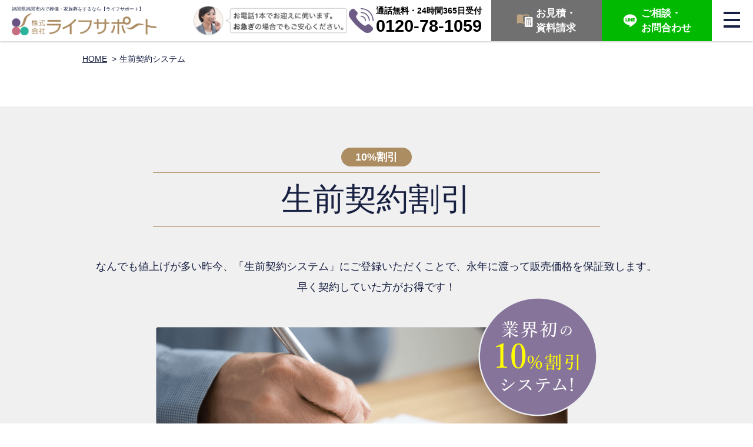

--- FILE ---
content_type: text/html; charset=UTF-8
request_url: https://www.lifesupport-funeral.com/about2/
body_size: 17327
content:
 <!DOCTYPE html><html lang="ja"><head><meta charset="utf-8"><meta name="format-detection" content="telephone=no"><meta name="format-detection" content="telephone"><link rel="shortcut icon" href="https://www.lifesupport-funeral.com/wp-content/themes/lifesupport/favicon.ico" />  <script defer src="[data-uri]"></script> 
  <script defer src="[data-uri]"></script> 
  <script defer src="https://www.googletagmanager.com/gtag/js?id=G-YKW732GJSR"></script> <script defer src="[data-uri]"></script> <meta name="msvalidate.01" content="07BD2BFAC9F150EF7B4AAA2F3A286029" /><link rel="stylesheet" href="https://www.lifesupport-funeral.com/wp-content/cache/autoptimize/autoptimize_single_109b6cacfa32b065cde61268bfa55c5e.php"><link rel="stylesheet" href="https://www.lifesupport-funeral.com/wp-content/cache/autoptimize/autoptimize_single_6f443782fdcb81e45a70888bad34e03b.php?v="><link rel="stylesheet" href="https://www.lifesupport-funeral.com/wp-content/cache/autoptimize/autoptimize_single_516f362dad95e9bfd129719938bf92bb.php"><link rel="stylesheet" href="https://www.lifesupport-funeral.com/wp-content/cache/autoptimize/autoptimize_single_52952c5b96d92e6161c3fc99da946b15.php"><link rel="stylesheet" href="https://www.lifesupport-funeral.com/wp-content/cache/autoptimize/autoptimize_single_f7f708e9c8d0f2953ee33271bdcf6e56.php"><link rel="stylesheet" href="https://www.lifesupport-funeral.com/wp-content/cache/autoptimize/autoptimize_single_62f210f7c70074ab5c496e7612c3f967.php"><link rel="stylesheet" href="https://use.fontawesome.com/releases/v5.9.0/css/all.css"
 integrity="sha384-i1LQnF23gykqWXg6jxC2ZbCbUMxyw5gLZY6UiUS98LYV5unm8GWmfkIS6jqJfb4E" crossorigin="anonymous"><meta name="viewport" content="width=device-width,initial-scale=1"><meta name="google-site-verification" content="I_2aV6WsI7SWM2jatRBckVG43vQk-AMP2n4Q_Gol920" />  <script defer src="https://www.lifesupport-funeral.com/wp-content/themes/lifesupport/js/lazysizes.min.js" async=""></script> <title>生前契約システム | 福岡の葬儀/家族葬/直葬ならライフサポート</title><meta name="description" content="生前契約システムについてのページです。福岡の葬儀・葬式・家族葬・直葬はライフサポートにお任せください。追加費用なしで業界最安級の7万円から、24時間365日いつでも葬儀をご案内。福岡密着で1万件以上の実績と最高級のサービスで、後悔しない葬儀をご提案します。" /><meta name="robots" content="max-image-preview:large" /><link rel="canonical" href="https://www.lifesupport-funeral.com/about2/" /><meta name="generator" content="All in One SEO (AIOSEO) 4.9.3" /><meta property="og:locale" content="ja_JP" /><meta property="og:site_name" content="福岡市内で葬儀・家族葬をするなら ライフサポート" /><meta property="og:type" content="article" /><meta property="og:title" content="生前契約システム | 福岡の葬儀/家族葬/直葬ならライフサポート" /><meta property="og:description" content="生前契約システムについてのページです。福岡の葬儀・葬式・家族葬・直葬はライフサポートにお任せください。追加費用なしで業界最安級の7万円から、24時間365日いつでも葬儀をご案内。福岡密着で1万件以上の実績と最高級のサービスで、後悔しない葬儀をご提案します。" /><meta property="og:url" content="https://www.lifesupport-funeral.com/about2/" /><meta property="og:image" content="https://www.lifesupport-funeral.com/wp-content/uploads/2020/07/OGP.png" /><meta property="og:image:secure_url" content="https://www.lifesupport-funeral.com/wp-content/uploads/2020/07/OGP.png" /><meta property="og:image:width" content="1200" /><meta property="og:image:height" content="630" /><meta property="article:published_time" content="2020-07-22T07:27:45+00:00" /><meta property="article:modified_time" content="2026-01-13T02:56:52+00:00" /><meta name="twitter:card" content="summary" /><meta name="twitter:title" content="生前契約システム | 福岡の葬儀/家族葬/直葬ならライフサポート" /><meta name="twitter:description" content="生前契約システムについてのページです。福岡の葬儀・葬式・家族葬・直葬はライフサポートにお任せください。追加費用なしで業界最安級の7万円から、24時間365日いつでも葬儀をご案内。福岡密着で1万件以上の実績と最高級のサービスで、後悔しない葬儀をご提案します。" /><meta name="twitter:image" content="https://www.lifesupport-funeral.com/wp-content/uploads/2020/07/OGP.png" /> <script type="application/ld+json" class="aioseo-schema">{"@context":"https:\/\/schema.org","@graph":[{"@type":"BreadcrumbList","@id":"https:\/\/www.lifesupport-funeral.com\/about2\/#breadcrumblist","itemListElement":[{"@type":"ListItem","@id":"https:\/\/www.lifesupport-funeral.com#listItem","position":1,"name":"\u30db\u30fc\u30e0","item":"https:\/\/www.lifesupport-funeral.com","nextItem":{"@type":"ListItem","@id":"https:\/\/www.lifesupport-funeral.com\/about2\/#listItem","name":"\u751f\u524d\u5951\u7d04\u30b7\u30b9\u30c6\u30e0"}},{"@type":"ListItem","@id":"https:\/\/www.lifesupport-funeral.com\/about2\/#listItem","position":2,"name":"\u751f\u524d\u5951\u7d04\u30b7\u30b9\u30c6\u30e0","previousItem":{"@type":"ListItem","@id":"https:\/\/www.lifesupport-funeral.com#listItem","name":"\u30db\u30fc\u30e0"}}]},{"@type":"Organization","@id":"https:\/\/www.lifesupport-funeral.com\/#organization","name":"\u3010\u516c\u5f0f\u3011\u798f\u5ca1\u306e\u846c\u5100\/\u5bb6\u65cf\u846c\/\u76f4\u846c\u304c\u8ffd\u52a0\u6599\u91d1\u306a\u30577\u4e07\u5186\u301c\uff5c\u30e9\u30a4\u30d5\u30b5\u30dd\u30fc\u30c8","url":"https:\/\/www.lifesupport-funeral.com\/"},{"@type":"WebPage","@id":"https:\/\/www.lifesupport-funeral.com\/about2\/#webpage","url":"https:\/\/www.lifesupport-funeral.com\/about2\/","name":"\u751f\u524d\u5951\u7d04\u30b7\u30b9\u30c6\u30e0 | \u798f\u5ca1\u306e\u846c\u5100\/\u5bb6\u65cf\u846c\/\u76f4\u846c\u306a\u3089\u30e9\u30a4\u30d5\u30b5\u30dd\u30fc\u30c8","description":"\u751f\u524d\u5951\u7d04\u30b7\u30b9\u30c6\u30e0\u306b\u3064\u3044\u3066\u306e\u30da\u30fc\u30b8\u3067\u3059\u3002\u798f\u5ca1\u306e\u846c\u5100\u30fb\u846c\u5f0f\u30fb\u5bb6\u65cf\u846c\u30fb\u76f4\u846c\u306f\u30e9\u30a4\u30d5\u30b5\u30dd\u30fc\u30c8\u306b\u304a\u4efb\u305b\u304f\u3060\u3055\u3044\u3002\u8ffd\u52a0\u8cbb\u7528\u306a\u3057\u3067\u696d\u754c\u6700\u5b89\u7d1a\u306e7\u4e07\u5186\u304b\u3089\u300124\u6642\u9593365\u65e5\u3044\u3064\u3067\u3082\u846c\u5100\u3092\u3054\u6848\u5185\u3002\u798f\u5ca1\u5bc6\u7740\u30671\u4e07\u4ef6\u4ee5\u4e0a\u306e\u5b9f\u7e3e\u3068\u6700\u9ad8\u7d1a\u306e\u30b5\u30fc\u30d3\u30b9\u3067\u3001\u5f8c\u6094\u3057\u306a\u3044\u846c\u5100\u3092\u3054\u63d0\u6848\u3057\u307e\u3059\u3002","inLanguage":"ja","isPartOf":{"@id":"https:\/\/www.lifesupport-funeral.com\/#website"},"breadcrumb":{"@id":"https:\/\/www.lifesupport-funeral.com\/about2\/#breadcrumblist"},"datePublished":"2020-07-22T16:27:45+09:00","dateModified":"2026-01-13T11:56:52+09:00"},{"@type":"WebSite","@id":"https:\/\/www.lifesupport-funeral.com\/#website","url":"https:\/\/www.lifesupport-funeral.com\/","name":"\u798f\u5ca1\u5e02\u5185\u3067\u846c\u5100\u30fb\u5bb6\u65cf\u846c\u3092\u3059\u308b\u306a\u3089 \u30e9\u30a4\u30d5\u30b5\u30dd\u30fc\u30c8","inLanguage":"ja","publisher":{"@id":"https:\/\/www.lifesupport-funeral.com\/#organization"}}]}</script> <link rel="alternate" title="oEmbed (JSON)" type="application/json+oembed" href="https://www.lifesupport-funeral.com/wp-json/oembed/1.0/embed?url=https%3A%2F%2Fwww.lifesupport-funeral.com%2Fabout2%2F" /><link rel="alternate" title="oEmbed (XML)" type="text/xml+oembed" href="https://www.lifesupport-funeral.com/wp-json/oembed/1.0/embed?url=https%3A%2F%2Fwww.lifesupport-funeral.com%2Fabout2%2F&#038;format=xml" /><style id='wp-img-auto-sizes-contain-inline-css' type='text/css'>img:is([sizes=auto i],[sizes^="auto," i]){contain-intrinsic-size:3000px 1500px}
/*# sourceURL=wp-img-auto-sizes-contain-inline-css */</style><style id='wp-emoji-styles-inline-css' type='text/css'>img.wp-smiley, img.emoji {
		display: inline !important;
		border: none !important;
		box-shadow: none !important;
		height: 1em !important;
		width: 1em !important;
		margin: 0 0.07em !important;
		vertical-align: -0.1em !important;
		background: none !important;
		padding: 0 !important;
	}
/*# sourceURL=wp-emoji-styles-inline-css */</style><style id='wp-block-library-inline-css' type='text/css'>:root{--wp-block-synced-color:#7a00df;--wp-block-synced-color--rgb:122,0,223;--wp-bound-block-color:var(--wp-block-synced-color);--wp-editor-canvas-background:#ddd;--wp-admin-theme-color:#007cba;--wp-admin-theme-color--rgb:0,124,186;--wp-admin-theme-color-darker-10:#006ba1;--wp-admin-theme-color-darker-10--rgb:0,107,160.5;--wp-admin-theme-color-darker-20:#005a87;--wp-admin-theme-color-darker-20--rgb:0,90,135;--wp-admin-border-width-focus:2px}@media (min-resolution:192dpi){:root{--wp-admin-border-width-focus:1.5px}}.wp-element-button{cursor:pointer}:root .has-very-light-gray-background-color{background-color:#eee}:root .has-very-dark-gray-background-color{background-color:#313131}:root .has-very-light-gray-color{color:#eee}:root .has-very-dark-gray-color{color:#313131}:root .has-vivid-green-cyan-to-vivid-cyan-blue-gradient-background{background:linear-gradient(135deg,#00d084,#0693e3)}:root .has-purple-crush-gradient-background{background:linear-gradient(135deg,#34e2e4,#4721fb 50%,#ab1dfe)}:root .has-hazy-dawn-gradient-background{background:linear-gradient(135deg,#faaca8,#dad0ec)}:root .has-subdued-olive-gradient-background{background:linear-gradient(135deg,#fafae1,#67a671)}:root .has-atomic-cream-gradient-background{background:linear-gradient(135deg,#fdd79a,#004a59)}:root .has-nightshade-gradient-background{background:linear-gradient(135deg,#330968,#31cdcf)}:root .has-midnight-gradient-background{background:linear-gradient(135deg,#020381,#2874fc)}:root{--wp--preset--font-size--normal:16px;--wp--preset--font-size--huge:42px}.has-regular-font-size{font-size:1em}.has-larger-font-size{font-size:2.625em}.has-normal-font-size{font-size:var(--wp--preset--font-size--normal)}.has-huge-font-size{font-size:var(--wp--preset--font-size--huge)}.has-text-align-center{text-align:center}.has-text-align-left{text-align:left}.has-text-align-right{text-align:right}.has-fit-text{white-space:nowrap!important}#end-resizable-editor-section{display:none}.aligncenter{clear:both}.items-justified-left{justify-content:flex-start}.items-justified-center{justify-content:center}.items-justified-right{justify-content:flex-end}.items-justified-space-between{justify-content:space-between}.screen-reader-text{border:0;clip-path:inset(50%);height:1px;margin:-1px;overflow:hidden;padding:0;position:absolute;width:1px;word-wrap:normal!important}.screen-reader-text:focus{background-color:#ddd;clip-path:none;color:#444;display:block;font-size:1em;height:auto;left:5px;line-height:normal;padding:15px 23px 14px;text-decoration:none;top:5px;width:auto;z-index:100000}html :where(.has-border-color){border-style:solid}html :where([style*=border-top-color]){border-top-style:solid}html :where([style*=border-right-color]){border-right-style:solid}html :where([style*=border-bottom-color]){border-bottom-style:solid}html :where([style*=border-left-color]){border-left-style:solid}html :where([style*=border-width]){border-style:solid}html :where([style*=border-top-width]){border-top-style:solid}html :where([style*=border-right-width]){border-right-style:solid}html :where([style*=border-bottom-width]){border-bottom-style:solid}html :where([style*=border-left-width]){border-left-style:solid}html :where(img[class*=wp-image-]){height:auto;max-width:100%}:where(figure){margin:0 0 1em}html :where(.is-position-sticky){--wp-admin--admin-bar--position-offset:var(--wp-admin--admin-bar--height,0px)}@media screen and (max-width:600px){html :where(.is-position-sticky){--wp-admin--admin-bar--position-offset:0px}}

/*# sourceURL=wp-block-library-inline-css */</style><style id='global-styles-inline-css' type='text/css'>:root{--wp--preset--aspect-ratio--square: 1;--wp--preset--aspect-ratio--4-3: 4/3;--wp--preset--aspect-ratio--3-4: 3/4;--wp--preset--aspect-ratio--3-2: 3/2;--wp--preset--aspect-ratio--2-3: 2/3;--wp--preset--aspect-ratio--16-9: 16/9;--wp--preset--aspect-ratio--9-16: 9/16;--wp--preset--color--black: #000000;--wp--preset--color--cyan-bluish-gray: #abb8c3;--wp--preset--color--white: #ffffff;--wp--preset--color--pale-pink: #f78da7;--wp--preset--color--vivid-red: #cf2e2e;--wp--preset--color--luminous-vivid-orange: #ff6900;--wp--preset--color--luminous-vivid-amber: #fcb900;--wp--preset--color--light-green-cyan: #7bdcb5;--wp--preset--color--vivid-green-cyan: #00d084;--wp--preset--color--pale-cyan-blue: #8ed1fc;--wp--preset--color--vivid-cyan-blue: #0693e3;--wp--preset--color--vivid-purple: #9b51e0;--wp--preset--gradient--vivid-cyan-blue-to-vivid-purple: linear-gradient(135deg,rgb(6,147,227) 0%,rgb(155,81,224) 100%);--wp--preset--gradient--light-green-cyan-to-vivid-green-cyan: linear-gradient(135deg,rgb(122,220,180) 0%,rgb(0,208,130) 100%);--wp--preset--gradient--luminous-vivid-amber-to-luminous-vivid-orange: linear-gradient(135deg,rgb(252,185,0) 0%,rgb(255,105,0) 100%);--wp--preset--gradient--luminous-vivid-orange-to-vivid-red: linear-gradient(135deg,rgb(255,105,0) 0%,rgb(207,46,46) 100%);--wp--preset--gradient--very-light-gray-to-cyan-bluish-gray: linear-gradient(135deg,rgb(238,238,238) 0%,rgb(169,184,195) 100%);--wp--preset--gradient--cool-to-warm-spectrum: linear-gradient(135deg,rgb(74,234,220) 0%,rgb(151,120,209) 20%,rgb(207,42,186) 40%,rgb(238,44,130) 60%,rgb(251,105,98) 80%,rgb(254,248,76) 100%);--wp--preset--gradient--blush-light-purple: linear-gradient(135deg,rgb(255,206,236) 0%,rgb(152,150,240) 100%);--wp--preset--gradient--blush-bordeaux: linear-gradient(135deg,rgb(254,205,165) 0%,rgb(254,45,45) 50%,rgb(107,0,62) 100%);--wp--preset--gradient--luminous-dusk: linear-gradient(135deg,rgb(255,203,112) 0%,rgb(199,81,192) 50%,rgb(65,88,208) 100%);--wp--preset--gradient--pale-ocean: linear-gradient(135deg,rgb(255,245,203) 0%,rgb(182,227,212) 50%,rgb(51,167,181) 100%);--wp--preset--gradient--electric-grass: linear-gradient(135deg,rgb(202,248,128) 0%,rgb(113,206,126) 100%);--wp--preset--gradient--midnight: linear-gradient(135deg,rgb(2,3,129) 0%,rgb(40,116,252) 100%);--wp--preset--font-size--small: 13px;--wp--preset--font-size--medium: 20px;--wp--preset--font-size--large: 36px;--wp--preset--font-size--x-large: 42px;--wp--preset--spacing--20: 0.44rem;--wp--preset--spacing--30: 0.67rem;--wp--preset--spacing--40: 1rem;--wp--preset--spacing--50: 1.5rem;--wp--preset--spacing--60: 2.25rem;--wp--preset--spacing--70: 3.38rem;--wp--preset--spacing--80: 5.06rem;--wp--preset--shadow--natural: 6px 6px 9px rgba(0, 0, 0, 0.2);--wp--preset--shadow--deep: 12px 12px 50px rgba(0, 0, 0, 0.4);--wp--preset--shadow--sharp: 6px 6px 0px rgba(0, 0, 0, 0.2);--wp--preset--shadow--outlined: 6px 6px 0px -3px rgb(255, 255, 255), 6px 6px rgb(0, 0, 0);--wp--preset--shadow--crisp: 6px 6px 0px rgb(0, 0, 0);}:where(.is-layout-flex){gap: 0.5em;}:where(.is-layout-grid){gap: 0.5em;}body .is-layout-flex{display: flex;}.is-layout-flex{flex-wrap: wrap;align-items: center;}.is-layout-flex > :is(*, div){margin: 0;}body .is-layout-grid{display: grid;}.is-layout-grid > :is(*, div){margin: 0;}:where(.wp-block-columns.is-layout-flex){gap: 2em;}:where(.wp-block-columns.is-layout-grid){gap: 2em;}:where(.wp-block-post-template.is-layout-flex){gap: 1.25em;}:where(.wp-block-post-template.is-layout-grid){gap: 1.25em;}.has-black-color{color: var(--wp--preset--color--black) !important;}.has-cyan-bluish-gray-color{color: var(--wp--preset--color--cyan-bluish-gray) !important;}.has-white-color{color: var(--wp--preset--color--white) !important;}.has-pale-pink-color{color: var(--wp--preset--color--pale-pink) !important;}.has-vivid-red-color{color: var(--wp--preset--color--vivid-red) !important;}.has-luminous-vivid-orange-color{color: var(--wp--preset--color--luminous-vivid-orange) !important;}.has-luminous-vivid-amber-color{color: var(--wp--preset--color--luminous-vivid-amber) !important;}.has-light-green-cyan-color{color: var(--wp--preset--color--light-green-cyan) !important;}.has-vivid-green-cyan-color{color: var(--wp--preset--color--vivid-green-cyan) !important;}.has-pale-cyan-blue-color{color: var(--wp--preset--color--pale-cyan-blue) !important;}.has-vivid-cyan-blue-color{color: var(--wp--preset--color--vivid-cyan-blue) !important;}.has-vivid-purple-color{color: var(--wp--preset--color--vivid-purple) !important;}.has-black-background-color{background-color: var(--wp--preset--color--black) !important;}.has-cyan-bluish-gray-background-color{background-color: var(--wp--preset--color--cyan-bluish-gray) !important;}.has-white-background-color{background-color: var(--wp--preset--color--white) !important;}.has-pale-pink-background-color{background-color: var(--wp--preset--color--pale-pink) !important;}.has-vivid-red-background-color{background-color: var(--wp--preset--color--vivid-red) !important;}.has-luminous-vivid-orange-background-color{background-color: var(--wp--preset--color--luminous-vivid-orange) !important;}.has-luminous-vivid-amber-background-color{background-color: var(--wp--preset--color--luminous-vivid-amber) !important;}.has-light-green-cyan-background-color{background-color: var(--wp--preset--color--light-green-cyan) !important;}.has-vivid-green-cyan-background-color{background-color: var(--wp--preset--color--vivid-green-cyan) !important;}.has-pale-cyan-blue-background-color{background-color: var(--wp--preset--color--pale-cyan-blue) !important;}.has-vivid-cyan-blue-background-color{background-color: var(--wp--preset--color--vivid-cyan-blue) !important;}.has-vivid-purple-background-color{background-color: var(--wp--preset--color--vivid-purple) !important;}.has-black-border-color{border-color: var(--wp--preset--color--black) !important;}.has-cyan-bluish-gray-border-color{border-color: var(--wp--preset--color--cyan-bluish-gray) !important;}.has-white-border-color{border-color: var(--wp--preset--color--white) !important;}.has-pale-pink-border-color{border-color: var(--wp--preset--color--pale-pink) !important;}.has-vivid-red-border-color{border-color: var(--wp--preset--color--vivid-red) !important;}.has-luminous-vivid-orange-border-color{border-color: var(--wp--preset--color--luminous-vivid-orange) !important;}.has-luminous-vivid-amber-border-color{border-color: var(--wp--preset--color--luminous-vivid-amber) !important;}.has-light-green-cyan-border-color{border-color: var(--wp--preset--color--light-green-cyan) !important;}.has-vivid-green-cyan-border-color{border-color: var(--wp--preset--color--vivid-green-cyan) !important;}.has-pale-cyan-blue-border-color{border-color: var(--wp--preset--color--pale-cyan-blue) !important;}.has-vivid-cyan-blue-border-color{border-color: var(--wp--preset--color--vivid-cyan-blue) !important;}.has-vivid-purple-border-color{border-color: var(--wp--preset--color--vivid-purple) !important;}.has-vivid-cyan-blue-to-vivid-purple-gradient-background{background: var(--wp--preset--gradient--vivid-cyan-blue-to-vivid-purple) !important;}.has-light-green-cyan-to-vivid-green-cyan-gradient-background{background: var(--wp--preset--gradient--light-green-cyan-to-vivid-green-cyan) !important;}.has-luminous-vivid-amber-to-luminous-vivid-orange-gradient-background{background: var(--wp--preset--gradient--luminous-vivid-amber-to-luminous-vivid-orange) !important;}.has-luminous-vivid-orange-to-vivid-red-gradient-background{background: var(--wp--preset--gradient--luminous-vivid-orange-to-vivid-red) !important;}.has-very-light-gray-to-cyan-bluish-gray-gradient-background{background: var(--wp--preset--gradient--very-light-gray-to-cyan-bluish-gray) !important;}.has-cool-to-warm-spectrum-gradient-background{background: var(--wp--preset--gradient--cool-to-warm-spectrum) !important;}.has-blush-light-purple-gradient-background{background: var(--wp--preset--gradient--blush-light-purple) !important;}.has-blush-bordeaux-gradient-background{background: var(--wp--preset--gradient--blush-bordeaux) !important;}.has-luminous-dusk-gradient-background{background: var(--wp--preset--gradient--luminous-dusk) !important;}.has-pale-ocean-gradient-background{background: var(--wp--preset--gradient--pale-ocean) !important;}.has-electric-grass-gradient-background{background: var(--wp--preset--gradient--electric-grass) !important;}.has-midnight-gradient-background{background: var(--wp--preset--gradient--midnight) !important;}.has-small-font-size{font-size: var(--wp--preset--font-size--small) !important;}.has-medium-font-size{font-size: var(--wp--preset--font-size--medium) !important;}.has-large-font-size{font-size: var(--wp--preset--font-size--large) !important;}.has-x-large-font-size{font-size: var(--wp--preset--font-size--x-large) !important;}
/*# sourceURL=global-styles-inline-css */</style><style id='classic-theme-styles-inline-css' type='text/css'>/*! This file is auto-generated */
.wp-block-button__link{color:#fff;background-color:#32373c;border-radius:9999px;box-shadow:none;text-decoration:none;padding:calc(.667em + 2px) calc(1.333em + 2px);font-size:1.125em}.wp-block-file__button{background:#32373c;color:#fff;text-decoration:none}
/*# sourceURL=/wp-includes/css/classic-themes.min.css */</style><link rel='stylesheet' id='contact-form-7-css' href='https://www.lifesupport-funeral.com/wp-content/cache/autoptimize/autoptimize_single_64ac31699f5326cb3c76122498b76f66.php?ver=6.1.4' type='text/css' media='all' /><link rel='stylesheet' id='cf7msm_styles-css' href='https://www.lifesupport-funeral.com/wp-content/cache/autoptimize/autoptimize_single_f78f924cf50c6ee6f499e3bcf81d7469.php?ver=4.5' type='text/css' media='all' /><link rel='stylesheet' id='style_thema-css' href='https://www.lifesupport-funeral.com/wp-content/themes/lifesupport/assets/css/style.min.css?ver=250808' type='text/css' media='all' /><link rel='stylesheet' id='slick-css-css' href='https://www.lifesupport-funeral.com/wp-content/cache/autoptimize/autoptimize_single_f38b2db10e01b1572732a3191d538707.php?ver=6.0.0' type='text/css' media='all' /><link rel='stylesheet' id='slick-theme-css' href='https://www.lifesupport-funeral.com/wp-content/cache/autoptimize/autoptimize_single_c1a703b921d531c34afe1c2ab5df865d.php?ver=6.0.0' type='text/css' media='all' /> <script defer type="text/javascript" src="https://www.lifesupport-funeral.com/wp-content/themes/lifesupport/assets/js/jquery-3.6.0.min.js?ver=6.9" id="jquery-js"></script> <link rel="https://api.w.org/" href="https://www.lifesupport-funeral.com/wp-json/" /><link rel="alternate" title="JSON" type="application/json" href="https://www.lifesupport-funeral.com/wp-json/wp/v2/pages/69" /><link rel="EditURI" type="application/rsd+xml" title="RSD" href="https://www.lifesupport-funeral.com/xmlrpc.php?rsd" /><meta name="generator" content="WordPress 6.9" /><link rel='shortlink' href='https://www.lifesupport-funeral.com/?p=69' /><link rel="llms-sitemap" href="https://www.lifesupport-funeral.com/llms.txt" /><link rel="icon" href="https://www.lifesupport-funeral.com/wp-content/uploads/2020/09/favicon-150x150.png" sizes="32x32" /><link rel="icon" href="https://www.lifesupport-funeral.com/wp-content/uploads/2020/09/favicon.png" sizes="192x192" /><link rel="apple-touch-icon" href="https://www.lifesupport-funeral.com/wp-content/uploads/2020/09/favicon.png" /><meta name="msapplication-TileImage" content="https://www.lifesupport-funeral.com/wp-content/uploads/2020/09/favicon.png" /><style type="text/css" id="wp-custom-css">.frontVoice-name:after {
		display:none;
}
.voiceLists-price dd:after {
		display:none;
}
.voice-name:after {
		display:none;
}


.caseListsPrice-top dd::after {
		display:none;
}



.pagingdiv{
		text-align:center;
	}
	.pagingbox {
		display:flex;
		flex-wrap: wrap;
		justify-content:center;
		align-items: stretch;
	}
	.pagingbox  li{
		min-width: 40px;
		min-height: 20px;
		padding: 10px;
		margin: 0 6px;
		background: #f2f2f2;
		font-weight: bold;
	}
	.pagingbox li.thispage{
		background:#a597b4;
	}
	.pagingbox li.no-link{
		padding-top:5px;
		background:#FFF;
	}
	.pagingbox  li a{
		text-decoration: none;
		color:#000;
	}

/*料金プラン反映後削除予定*/
@media screen and (-webkit-min-device-pixel-ratio: 0) {
  _::-webkit-full-page-media,
  _:future,
  :root .p-price-card__price-color {
    font-size: clamp(2.375rem, 2.054rem + .669vw, 2.625rem);
  }

  _::-webkit-full-page-media,
  _:future,
  :root .p-price-card__price-color-en {
    font-size: 1.125rem;
  }

  _::-webkit-full-page-media,
  _:future,
  :root .p-price-card__circle-number {
    font-size: clamp(1.125rem, .965rem + .334vw, 1.25rem);
  }
}</style></head><body> <noscript><iframe src="https://www.googletagmanager.com/ns.html?id=GTM-MPT69J6R" height="0" width="0"
 style="display:none;visibility:hidden"></iframe></noscript> <noscript><iframe src="https://www.googletagmanager.com/ns.html?id=GTM-W3VFN6" height="0" width="0"
 style="display:none;visibility:hidden"></iframe></noscript><div class="wrap"><header><div class="header-content" id="float"><div class="headerContent-logo"><p>福岡県福岡市内で葬儀・家族葬をするなら<br class="TB-br">【ライフサポート】</p> <a href="https://www.lifesupport-funeral.com/"><img class="lazyload"
 data-src="https://www.lifesupport-funeral.com/wp-content/themes/lifesupport/img/logo.png"
 src="https://www.lifesupport-funeral.com/wp-content/themes/lifesupport/img/dummy.gif" alt="株式会社ライフサポート"></a></div><div class="headerContent__itms"><div class="headerContent__tel-contents"> <img src="https://www.lifesupport-funeral.com/wp-content/themes/lifesupport/img/common/header_tel.png"
 alt="お電話1本でお迎えに伺います。お急ぎの場合でもご安心ください" width="560" height="108" class="headerContent__tel-image"> <a class="headerContent__tel" href="tel:0120-78-1059"><p class="headerContent__tel-textarea"> <span class="headerContent__tel-text">通話無料・24時間365日受付</span> <span class="headerContent__tel-number">0120-78-1059</span></p> </a></div> <a class="headerContentItm-quote" href="/shiryou/"><img class="lazyload"
 data-src="https://www.lifesupport-funeral.com/wp-content/themes/lifesupport/img/headerContentItm_quote.png"
 src="https://www.lifesupport-funeral.com/wp-content/themes/lifesupport/img/dummy.gif" alt="お見積・資料請求">お見積・<br>資料請求</a> <a class="headerContentItm-line --header" href="/line/"><img class="lazyload"
 data-src="https://www.lifesupport-funeral.com/wp-content/themes/lifesupport/img/headerContentItm_line.png"
 src="https://www.lifesupport-funeral.com/wp-content/themes/lifesupport/img/dummy.gif" alt="ご相談・お問合わせ"> <span class="headerContentItm-line__desktop">ご相談・<br>お問合わせ</span> <span class="headerContentItm-line__mobile">LINE相談</span> </a><div class="headerContentItm-bars" id="trigger"><div class="lines"> <span class="line line-01"></span> <span class="line line-02"></span> <span class="line line-03"></span></div></div></div></div><div id="modal" class="hidden"><div class="modal-inr"><div class="modalInr-menu --desktop"><div class="modalInrMenu"> <a href="https://www.lifesupport-funeral.com/" class="modalInrMenu-ttlsingle">TOP<span></span></a><p class="modalInrMenu-ttl open-1st">料金プラン<span class="plus"></span></p><div class="modalInrMenu-content show-1st"><ul class="modalInrMenu-2clm"><li><a href="/shinchokuso/"><span></span>新直葬</a></li><li><a href="/plan1/"><span></span>直葬</a></li></ul><ul class="modalInrMenu-2clm"><li><a href="/plan2/"><span></span>自宅葬</a></li><li><a href="/plan3/"><span></span>家族葬</a></li></ul><ul class="modalInrMenu-1clm"><li><a href="/plan6/"><span></span>家族葬エコノミー</a></li></ul><ul class="modalInrMenu-1clm"><li><a href="/seikatsu/"><span></span>生活保護葬</a></li><li class="menu-child"><a href="/yobi/"><span></span>生活保護葬の予備知識</a></li><li class="menu-child"><a href="/fukushi/"><span></span>各自治体の福祉ご担当者様へ</a></li><li><a href="/syasou/"><span></span>社葬</a></li></ul></div><p class="modalInrMenu-ttl open-2nd">料金について<span class="plus-2nd"></span></p><div class="modalInrMenu-content show-2nd"><ul class="modalInrMenu-2clm"><li><a href="/cost/"><span></span>葬儀費用について</a></li><li><a href="/about2/"><span></span>生前契約システム</a></li><li><a href="/insurance/"><span></span>葬儀保険</a></li><li><a href="/comparison/"><span></span>料金比較</a></li><li><a href="/estimate/"><span></span>あんしん見積書作成</a></li></ul><ul class="modalInrMenu-2clm"><li><a href="/plan/"><span></span>料金一覧</a></li><li><a href="/members/"><span></span>会員制度</a></li><li><a href="/option/"><span></span>オプション料金</a></li><li><a href="/about3/"><span></span>各種お支払い方法</a></li></ul></div> <a href="/hall/" class="modalInrMenu-ttlsingle">葬儀場・斎場を探す<span></span></a><p class="modalInrMenu-ttl open-3rd">ライフサポートのお葬式<span class="plus-3rd"></span></p><div class="modalInrMenu-content show-3rd"><ul class="modalInrMenu-2clm"><li><a href="/about/"><span></span>選ばれる理由</a></li><li><a href="/ofuse/"><span></span>お坊さんの手配</a></li></ul><ul class="modalInrMenu-2clm"><li><a href="/kazokusou/"><span></span>家族葬について</a></li><li><a href="/reian/"><span></span>霊安室について</a></li></ul></div></div><div class="modalInrMenu"><p class="modalInrMenu-ttl open-4th">ライフサポートとは<span class="plus-4th"></span></p><div class="modalInrMenu-content show-4th"><ul class="modalInrMenu-2clm"><li><a href="/omoi/"><span></span>代表の想い</a></li><li><a href="/company/"><span></span>会社案内</a></li><li><a href="/csr/"><span></span>社会貢献</a></li><li><a href="/immediately/"><span></span>お急ぎの方へ</a></li></ul><ul class="modalInrMenu-2clm"><li><a href="/staff/"><span></span>スタッフ紹介</a></li><li><a href="/media/"><span></span>メディア情報</a></li><li><a href="https://lifesupport-petkasou.com/shoplists" target="_blank"
 rel="noopener noreferrer"><span></span>協力企業情報</a></li></ul></div><p class="modalInrMenu-ttl open-5th">ライフサポートのはじめてのお葬式ナビ<span class="plus-5th"></span></p><div class="modalInrMenu-content show-5th"><ul class="modalInrMenu-2clm"><li><a href="/manner/"><span></span>葬儀法要のマナー</a></li><li><a href="/noukan/"><span></span>納棺(湯灌)について</a></li><li><a href="/qa/"><span></span>よくあるご質問</a></li><li><a href="/pet-funeral/"><span></span>ペットとお別れできる葬儀場</a></li><li><a href="/insurance/"><span></span>葬儀保険</a></li></ul><ul class="modalInrMenu-2clm"><li><a href="/gojyokai/"><span></span>互助会会員様へ</a></li><li><a href="/tetuduki/"><span></span>葬儀後の各種手続き</a></li><li><a href="/mangaichi/"><span></span>万が一お亡くなりになられたら</a></li><li><a href="/kyouka/"><span></span>供花手配サービス</a></li></ul></div><p class="modalInrMenu-ttl open-6th">採用情報<span class="plus-6th"></span></p><div class="modalInrMenu-content show-6th"><ul class="modalInrMenu-1clm"><li><a href="/recruit/"><span></span>求人募集情報</a></li><div class="menuChild-itms"><li class="menu-child"><a href="/sousai/"><span></span>葬祭部</a></li><li class="menu-child"><a href="/pet/"><span></span>ペット事業部</a></li></div><li class="menu-child"><a href="/flower/"><span></span>生花事業部</a></li></ul></div></div><div class="modalInrMenu-mini"> <a href="/jirei/" class="modalInrMenu-ttlsingle">実績の紹介<span></span></a> <a href="/voice/" class="modalInrMenu-ttlsingle">お客様の声<span></span></a><p class="modalInrMenu-ttl open-7th">お問い合わせ<span class="plus-7th"></span></p><div class="modalInrMenu-content show-7th"><ul class="modalInrMenu-1clm"><li><a href="/contact/"><span></span>メール問い合わせ</a></li><li><a href="/shiryou/"><span></span>無料資料請求</a></li></ul></div> <a href="/line/" class="modalInrMenu-ttlsingle">LINE相談お問い合わせ<span></span></a><p class="modalInrMenu-ttl open-8th">その他<span class="plus-8th"></span></p><div class="modalInrMenu-content show-8th"><ul class="modalInrMenu-1clm"><li><a href="/link/"><span></span>リンク集</a></li><li><a href="/sitemap/"><span></span>サイトマップ</a></li><li><a href="/pp/"><span></span>個人情報保護方針</a></li></ul></div></div></div><div class="navigation__contents"><section class="navigation__content"><div class="navigation__inner"><h2 class="navigation__heading --large">メニュー</h2><div class="navigation__buttons"> <a href="tel:0120-78-1059" class="navigation__button --tel"> <span class="navigation__button-textarea"> <span class="navigation__button-text --yellow">24時間365日受付</span> <span class="navigation__button-text --large">電話をかける</span> <span class="navigation__button-text --free">(無料)</span> </span> </a> <a href="https://www.lifesupport-funeral.com/shiryou" class="navigation__button --quote"> <span class="navigation__button-textarea"> <span class="navigation__button-text --large">無料資料請求</span> </span> </a> <a href="https://www.lifesupport-funeral.com/estimate" class="navigation__button --security"> <span class="navigation__button-textarea"> <span class="navigation__button-text --large">あんしん<br>見積書作成</span> <span class="navigation__button-text --free">(無料)</span> </span> </a> <a href="https://www.lifesupport-funeral.com/line" class="navigation__button --line"> <span class="navigation__button-textarea"> <span class="navigation__button-text --yellow">お気軽にご相談ください</span> <span class="navigation__button-text --large">LINE相談</span> <span class="navigation__button-text --free">(無料)</span> </span> </a></div></div></section><section class="navigation__content"><div class="navigation__inner"><h2 class="navigation__heading">注目コンテンツ</h2></div><div class="navigation__banner top-banners"> <a href="https://www.lifesupport-funeral.com/2024/11/08/%e8%91%ac%e5%84%80%e8%b2%bb%e7%94%a8%e3%82%92%e8%b3%a2%e3%81%8f%e7%af%80%e7%b4%84%e3%81%99%e3%82%8b%e6%96%b9%e6%b3%95%ef%bc%9a%e8%b2%bb%e7%94%a8%e3%82%92%e6%8a%91%e3%81%88%e3%82%8b%e3%81%9f%e3%82%81/"
 class="top-banner c-link c-link-shadow"> <img src="https://www.lifesupport-funeral.com/wp-content/themes/lifesupport/assets/images/top-banner1.png"
 alt="お金の不安を解消！葬儀後に「予想以上の出費・・」と感じないためには" width="488" height="262" class="top-banner__image"> </a> <a href="https://www.lifesupport-funeral.com/plan/" class="top-banner c-link c-link-shadow"> <img src="https://www.lifesupport-funeral.com/wp-content/themes/lifesupport/assets/images/top-banner2.png" alt="安心料金設定 料金プランを見る" width="488"
 height="262" class="top-banner__image"> </a> <a href="https://www.lifesupport-funeral.com/hall/" class="top-banner c-link c-link-shadow"> <img src="https://www.lifesupport-funeral.com/wp-content/themes/lifesupport/assets/images/top-banner3.png" alt="葬儀場を探す おすすめの葬儀場をご紹介します"
 width="488" height="262" class="top-banner__image"> </a> <a href="https://www.lifesupport-funeral.com/2024/11/10/%e8%91%ac%e5%84%80%e4%bf%9d%e9%99%ba%e3%81%a7%e5%82%99%e3%81%88%e3%82%8b%ef%bc%9a%e8%b2%bb%e7%94%a8%e3%83%bb%e9%81%b8%e3%81%b3%e6%96%b9%e3%81%ae%e5%9f%ba%e7%a4%8e%e7%9f%a5%e8%ad%98%e3%82%92%e8%a7%a3/"
 class="top-banner c-link c-link-shadow"> <img src="https://www.lifesupport-funeral.com/wp-content/themes/lifesupport/assets/images/top-banner4.png" alt="葬儀批評の節約術、教えます！詳しくはこちら"
 width="488" height="262" class="top-banner__image"> </a> <a href="https://www.lifesupport-funeral.com/seikatsu" class="top-banner c-link c-link-shadow"> <img src="https://www.lifesupport-funeral.com/wp-content/themes/lifesupport/assets/images/top-banner5.png" alt="生活保護社受給者さま限定プラン" width="488"
 height="262" class="top-banner__image"> </a> <a href="https://www.lifesupport-funeral.com/pet-funeral" class="top-banner c-link c-link-shadow"> <img src="https://www.lifesupport-funeral.com/wp-content/themes/lifesupport/assets/images/top-banner6.png" alt="ペットとお別れできる葬儀場" width="488"
 height="262" class="top-banner__image"> </a> <a href="https://www.lifesupport-funeral.com/kyouka" class="top-banner c-link c-link-shadow"> <img src="https://www.lifesupport-funeral.com/wp-content/themes/lifesupport/assets/images/top-banner7.png" alt="ライフサポート推奨葬儀保険 詳しくはこちら"
 width="488" height="262" class="top-banner__image"> </a> <a href="https://www.lifesupport-funeral.com/members" class="top-banner c-link c-link-shadow"> <img src="https://www.lifesupport-funeral.com/wp-content/themes/lifesupport/assets/images/top-banner9.png" alt="新規会員募集中" width="488"
 height="262" class="top-banner__image"> </a></div></section><section class="navigation__content"><div class="navigation__inner"><div class="navigation__menu"><h2 class="navigation__heading">料金プランのご紹介</h2> <button type="button" class="-accordion js-accordion-trigger navigation__menu-button icon1" aria-expanded='true'
 aria-controls="navigation-accordion1"> <span class="navigation__menu-text"><span class="--large">7</span>つの料金プラン</span> <span class="navigation__menu-line"></span> </button><div id="navigation-accordion1" class="js-accordion navigation__menu-contents"><dl class="navigation__menu-content"><dt class="navigation__heading">基本プラン</dt><dd class="navigation__dd navigation__menu-children"> <a href="https://www.lifesupport-funeral.com/shinchokuso" class="navigation__menu-child">新直葬</a> <a href="https://www.lifesupport-funeral.com/plan1" class="navigation__menu-child">直葬</a> <a href="https://www.lifesupport-funeral.com/plan3" class="navigation__menu-child">家族葬</a> <a href="https://www.lifesupport-funeral.com/plan2" class="navigation__menu-child">自宅葬</a> <a href="https://www.lifesupport-funeral.com/plan6" class="navigation__menu-child">家族葬エコノミー</a></dd></dl><dl class="navigation__menu-content"><dt class="navigation__heading">その他のプラン</dt><dd class="navigation__dd navigation__menu-children"> <a href="https://www.lifesupport-funeral.com/seikatsu" class="navigation__menu-child">生活保護葬</a> <a href="https://www.lifesupport-funeral.com/syasou" class="navigation__menu-child">社葬</a></dd></dl></div> <button type="button" class="-accordion js-accordion-trigger navigation__menu-button icon2" aria-expanded='true'
 aria-controls="navigation-accordion2"> <span class="navigation__menu-text">料金について</span> <span class="navigation__menu-line"></span> </button><div id="navigation-accordion2" class="js-accordion navigation__menu-contents"><div class="navigation__menu-content"><div class="navigation__menu-children"> <a href="https://www.lifesupport-funeral.com/cost" class="navigation__menu-child">葬儀費用について</a> <a href="https://www.lifesupport-funeral.com/plan" class="navigation__menu-child">料金一覧</a> <a href="https://www.lifesupport-funeral.com/about2" class="navigation__menu-child">生前契約システム</a> <a href="https://www.lifesupport-funeral.com/members" class="navigation__menu-child">会員制度</a> <a href="https://www.lifesupport-funeral.com/insurance" class="navigation__menu-child">葬儀保険</a> <a href="https://www.lifesupport-funeral.com/option" class="navigation__menu-child">オプション料金</a> <a href="https://www.lifesupport-funeral.com/comparison" class="navigation__menu-child">料金比較</a> <a href="https://www.lifesupport-funeral.com/about3" class="navigation__menu-child">各種お支払い方法</a> <a href="https://www.lifesupport-funeral.com/estimate" class="navigation__menu-child">あんしん見積書作成</a></div></div></div></div><div class="navigation__menu"><h2 class="navigation__heading">地名から式場を探す</h2> <a href="https://www.lifesupport-funeral.com/hall"
 class="navigation__menu-button icon3 --link">葬儀場・斎場を探す</a></div><div class="navigation__menu"><h2 class="navigation__heading">サービスを知る</h2> <button type="button" class="-accordion js-accordion-trigger navigation__menu-button icon4" aria-expanded='true'
 aria-controls="navigation-accordion3"> <span class="navigation__menu-text">ライフサポートのお葬式</span> <span class="navigation__menu-line"></span> </button><div id="navigation-accordion3" class="js-accordion navigation__menu-contents"><div class="navigation__menu-content"><div class="navigation__menu-children"> <a href="https://www.lifesupport-funeral.com/about" class="navigation__menu-child">選ばれる理由</a> <a href="https://www.lifesupport-funeral.com/kazokusou" class="navigation__menu-child">家族葬について</a> <a href="https://www.lifesupport-funeral.com/ofuse" class="navigation__menu-child">お坊さんの手配</a> <a href="https://www.lifesupport-funeral.com/reian" class="navigation__menu-child">霊安室について</a></div></div></div> <button type="button" class="-accordion js-accordion-trigger navigation__menu-button icon5" aria-expanded='true'
 aria-controls="navigation-accordion4"> <span class="navigation__menu-text">ライフサポートとは</span> <span class="navigation__menu-line"></span> </button><div id="navigation-accordion4" class="js-accordion navigation__menu-contents"><div class="navigation__menu-content"><div class="navigation__menu-children"> <a href="https://www.lifesupport-funeral.com/omoi" class="navigation__menu-child">代表の想い</a> <a href="https://www.lifesupport-funeral.com/company" class="navigation__menu-child">会社案内</a> <a href="https://www.lifesupport-funeral.com/staff" class="navigation__menu-child">スタッフ紹介</a> <a href="https://www.lifesupport-funeral.com/media" class="navigation__menu-child">メディア情報</a> <a href="https://www.lifesupport-funeral.com/csr" class="navigation__menu-child">社会貢献</a> <a href="https://lifesupport-petkasou.com/shoplists" class="navigation__menu-child" target="_blank"
 rel="noopener noreferrer">協力企業情報</a> <a href="https://www.lifesupport-funeral.com/immediately" class="navigation__menu-child">お急ぎの方へ</a></div></div></div> <button type="button" class="-accordion js-accordion-trigger navigation__menu-button icon6" aria-expanded='true'
 aria-controls="navigation-accordion5"> <span class="navigation__menu-text">採用情報</span> <span class="navigation__menu-line"></span> </button><div id="navigation-accordion5" class="js-accordion navigation__menu-contents"><div class="navigation__menu-content"><div class="navigation__menu-children"> <a href="https://www.lifesupport-funeral.com/recruit" class="navigation__menu-child">求人募集情報</a> <a href="https://www.lifesupport-funeral.com/sousai" class="navigation__menu-child">　葬祭部</a> <a href="https://www.lifesupport-funeral.com/pet" class="navigation__menu-child">　ペット事業部</a> <a href="https://www.lifesupport-funeral.com/flower" class="navigation__menu-child">　生花事業部</a></div></div></div> <a href="https://www.lifesupport-funeral.com/jirei" class="navigation__menu-button icon7 --link">実績の紹介</a> <a href="https://www.lifesupport-funeral.com/voice" class="navigation__menu-button icon8 --link">お客様の声</a></div><div class="navigation__menu"><h2 class="navigation__heading">葬儀の知識をつける</h2> <button type="button" class="-accordion js-accordion-trigger navigation__menu-button icon9" aria-expanded='true'
 aria-controls="navigation-accordion6"> <span class="navigation__menu-text">はじめてのお葬式ナビ</span> <span class="navigation__menu-line"></span> </button><div id="navigation-accordion6" class="js-accordion navigation__menu-contents"><div class="navigation__menu-content"><div class="navigation__menu-children"> <a href="https://www.lifesupport-funeral.com/manner" class="navigation__menu-child">葬儀法要のマナー</a> <a href="https://www.lifesupport-funeral.com/gojyokai" class="navigation__menu-child">互助会会員様へ</a> <a href="https://www.lifesupport-funeral.com/noukan" class="navigation__menu-child">納棺(湯灌)について</a> <a href="https://www.lifesupport-funeral.com/tetuduki" class="navigation__menu-child">葬儀後の各種手続き</a> <a href="https://www.lifesupport-funeral.com/qa" class="navigation__menu-child">よくあるご質問</a> <a href="https://www.lifesupport-funeral.com/mangaichi"
 class="navigation__menu-child">万が一お亡くなりになられたら</a> <a href="https://www.lifesupport-funeral.com/pet-funeral"
 class="navigation__menu-child">ペットとお別れできる葬儀場</a> <a href="https://www.lifesupport-funeral.com/kyouka" class="navigation__menu-child">供花手配サービス</a> <a href="https://www.lifesupport-funeral.com/insurance" class="navigation__menu-child">葬儀保険</a></div></div></div></div><div class="navigation__menu"><h2 class="navigation__heading">関連リンク</h2><div class="navigation__menu-content"><div class="navigation__menu-links"> <a href="https://lifesupport-sankotu.com/" target="_blank" rel="noopener noreferrer"> <img src="https://www.lifesupport-funeral.com/wp-content/themes/lifesupport/img/common/nav_gaibu1.png" alt="ライフサポート海洋散骨"
 width="284" height="132"> </a> <a href="https://g.page/momiji-kaikan?share" target="_blank" rel="noopener noreferrer"> <img src="https://www.lifesupport-funeral.com/wp-content/themes/lifesupport/img/common/nav_gaibu2.png" alt="もみじ館" width="284"
 height="132"> </a> <a href="https://lifesupport-petkasou.com/" target="_blank" rel="noopener noreferrer"> <img src="https://www.lifesupport-funeral.com/wp-content/themes/lifesupport/img/common/nav_gaibu3.png" alt="ペットライフサポート"
 width="284" height="132"> </a> <a href="https://goo.gl/maps/XQrvagettSKVuRa28" target="_blank" rel="noopener noreferrer"> <img src="https://www.lifesupport-funeral.com/wp-content/themes/lifesupport/img/common/nav_gaibu4.png" alt="チェリー" width="284"
 height="132"> </a></div></div></div></div></section></div></div></div></header><main><section class="about2 section"><div class="inner"><ol class="breadcrumb"><li itemprop="itemListElement" itemscope itemtype="https://schema.org/ListItem"><a itemprop="item" href="https://www.lifesupport-funeral.com" itemprop="url"><span itemprop="name">HOME</span></a></li><li itemprop="itemListElement" itemscope itemtype="https://schema.org/ListItem"><span itemprop="name">生前契約システム</span></li></ol></div><section class="discount" style="margin-top:70px;"><div class="inner"><p class="discount-deco">10%割引</p><h1 class="font" id="Links01">生前契約割引</h1><p class="c-text u-center">なんでも値上げが多い昨今、「生前契約システム」にご登録いただくことで、永年に渡って販売価格を保証致します。<br>早く契約していた方がお得です！</p> <picture class="discount-mainImg"> <source srcset="https://www.lifesupport-funeral.com/wp-content/themes/lifesupport/img/payment/discount_mainImg-TB.png"
 media="(max-width:765px)"> <img src="https://www.lifesupport-funeral.com/wp-content/themes/lifesupport/img/payment/discount_mainImg-PC.png"
 alt="業界初の10%割引システム"> </picture> <img class="lazyload discount-icocn"
 data-src="https://www.lifesupport-funeral.com/wp-content/themes/lifesupport/img/payment/discount_icocn01.png"
 src="https://www.lifesupport-funeral.com/wp-content/themes/lifesupport/img/dummy.gif" alt="生前契約するだけで10%割引"><p class="discount-ttl font">生前契約するだけで10%割引</p><p class="discount-txt">生前契約するだけで<span>通常価格の10%を割引</span>させていただきます。<br>よくある積立式でなく、業界でもライフサポートだけの生前契約割引です。</p> <picture class="discount-Img01"> <source srcset="https://www.lifesupport-funeral.com/wp-content/themes/lifesupport/img/payment/discount_Img01-TB-25.png"
 media="(max-width:765px)"> <img src="https://www.lifesupport-funeral.com/wp-content/themes/lifesupport/img/payment/discount_Img01-PC-25.png" alt="業界初の10%割引システム"> </picture><p class="c-text discount__table-note">※新直葬とエコノミーに関しては、対象外となります。</p> <img class="lazyload discount-icocn"
 data-src="https://www.lifesupport-funeral.com/wp-content/themes/lifesupport/img/payment/discount_icocn02.png"
 src="https://www.lifesupport-funeral.com/wp-content/themes/lifesupport/img/dummy.gif" alt="契約時の費用を保証"><p class="discount-ttl font">契約時の費用を保証</p><p class="discount-txt">ご契約時に事前に見積書を提示して契約することで<br><span>10年後でも同じ内容・同じ金額で</span>お葬式をすることができます。</p> <picture class="discount-Img02"> <source srcset="https://www.lifesupport-funeral.com/wp-content/themes/lifesupport/img/payment/discount_Img02-TB.png"
 media="(max-width:480px)"> <img src="https://www.lifesupport-funeral.com/wp-content/themes/lifesupport/img/payment/discount_Img02-PC.png" alt="業界初の10%割引システム"> </picture> <img class="lazyload discount-icocn"
 data-src="https://www.lifesupport-funeral.com/wp-content/themes/lifesupport/img/payment/discount_icocn03.png"
 src="https://www.lifesupport-funeral.com/wp-content/themes/lifesupport/img/dummy.gif" alt="契約書は弁護士が作成"><p class="discount-ttl font">契約書は弁護士が作成</p><p class="discount-txt">契約書は弁護士が作成。<br><span>法的に守られた契約</span>となりますので、ご安心ください。</p><ul class="discount-box"><li>葬儀内容を事前に決めて、契約書を交わします。</li><li>契約にはお見積もりの金額も含みます。葬儀の際に追加するオプションがなければ<span>数年後でも同じ内容・金額でご提供</span>できます。</li><li>解約時には、全額返金が可能です。(一部事務手数料がかかります。)</li><li>最初のご契約時にお申し込みプランの<span>10%以上の金額</span>をご入金いただき、残りは実際に葬儀を行った後にお支払いいただきます。(ご契約時に全額お支払いいただくことも可能です)</li><li>お預かりした契約金は、<span>個別のお預かり口座</span>を設けておりますのでご安心ください。</li></ul><p class="discount-special">※会員制度との併用可能です。</p></div></section></section></main><footer><section class="p-contact"><div class="l-inner"><div class="p-contact__contents"><div class="p-contact__content"><h2 class="p-contact__heading c-heading">お問合わせ</h2><div class="p-contact__lead-content"><p class="p-contact__lead">お電話1本でお迎えに伺います。<br class="u-mobile">お急ぎの場合でもご安心ください。</p> <picture class="p-contact__image u-mobile"> <source srcset="https://www.lifesupport-funeral.com/wp-content/themes/lifesupport/assets/images/p-contact-woman_sp.webp" width="762" height="405" type="image/webp"> <img src="https://www.lifesupport-funeral.com/wp-content/themes/lifesupport/assets/images/p-contact-woman_sp.png" alt="不安は必ず解消します！" width="762" height="405" loading="lazy"> </picture></div><div class="p-contact__buttons"> <a href="tel:0120-78-1059" class="p-contact__tel p-contact__button"> <span class="p-contact__tel-free">今すぐ無料相談</span> <span class="p-contact__tel-no p-contact__tel-flex">0120-78-1059</span><div class="p-contact__tel-tags p-contact__tel-flex"> <span class="p-contact__tel-tag">通話料無料</span> <span class="p-contact__tel-tag">24時間365日受付</span></div> </a><div class="p-contact__small-buttons"> <a href="https://www.lifesupport-funeral.com/contact" class="p-contact__mail p-contact__button p-contact__small-button">ご相談・お問い合わせ</a> <a href="https://www.lifesupport-funeral.com/shiryou" class="p-contact__shiryou p-contact__button p-contact__small-button">無料資料請求</a></div></div></div> <picture class="p-contact__image u-mobile--hide"> <source srcset="https://www.lifesupport-funeral.com/wp-content/themes/lifesupport/assets/images/p-contact-woman.webp" width="758" height="800" type="image/webp"> <img src="https://www.lifesupport-funeral.com/wp-content/themes/lifesupport/assets/images/p-contact-woman.png" alt="不安は必ず解消します！" width="758" height="800" loading="lazy"> </picture></div></div></section><div class="footer-banners"> <a href="https://lifesupport-petkasou.com" target="_blank" rel="noopener noreferrer" class="footer-banner"> <img src="https://www.lifesupport-funeral.com/wp-content/themes/lifesupport/img/common/footer-pet.png" alt="心に残るペットのお葬式ペットライフサポート" loading="lazy"
 width="1083" height="301"> </a> <a href="https://lifesupport-sankotu.com/" target="_blank" rel="noopener noreferrer" class="footer-banner"> <img src="https://www.lifesupport-funeral.com/wp-content/themes/lifesupport/img/common/footer-sankotsu.png" alt="プロの葬儀会社が行う心を込めた海洋散骨ライフサポート海洋散骨" loading="lazy"
 width="1083" height="301"> </a></div><div class="footer-menu"><div class="inner"><div class="footerMenu-top"> <a href="https://www.lifesupport-funeral.com/"><span></span>TOP</a></div><div class="footerMenu-child"><div><p class="footerMenuChild-ttl">料金プラン</p><ul class="footerMenuChild-2clm"><li><a href="/shinchokuso/"><span></span>新直葬</a></li><li><a href="/plan1/"><span></span>直葬</a></li><li><a href="/plan3/"><span></span>家族葬</a></li><li><a href="/plan2/"><span></span>自宅葬</a></li><li><a href="/plan6/"><span></span>家族葬エコノミー</a></li></ul><ul class="footerMenuChild-1clm"><li><a href="/seikatsu/"><span></span>生活保護葬</a></li><li class="menu-child"><a href="/yobi/"><span></span>生活保護葬の予備知識</a></li><li class="menu-child"><a href="/fukushi/"><span></span>各自治体の福祉ご担当者様へ</a></li><li><a href="/syasou/"><span></span>社葬</a></li></ul></div><div><p class="footerMenuChild-ttl">料金について</p><ul class="footerMenuChild-2clm"><li><a href="/cost/"><span></span>葬儀費用について</a></li><li><a href="/plan/"><span></span>料金一覧</a></li><li><a href="/about2/"><span></span>生前契約システム</a></li><li><a href="/members/"><span></span>会員制度</a></li><li><a href="/insurance/"><span></span>葬儀保険</a></li><li><a href="/option/"><span></span>オプション料金</a></li><li><a href="/comparison/"><span></span>料金比較</a></li><li><a href="/about3/"><span></span>各種お支払い方法</a></li></ul></div><div class="footerMenuChild-single"> <a href="/hall/"><span></span>葬儀場・斎場を探す</a></div></div><div class="footerMenu-child"><div><p class="footerMenuChild-ttl">ライフサポートのお葬式</p><ul class="footerMenuChild-2clm"><li><a href="/about/"><span></span>選ばれる理由</a></li><li><a href="/ofuse/"><span></span>お坊さんの手配</a></li><li><a href="/reian/"><span></span>霊安室について</a></li><li><a href="/kazokusou/"><span></span>家族葬について</a></li></ul></div><div><p class="footerMenuChild-ttl">ライフサポートの<br>はじめてのお葬式ナビ</p><ul class="footerMenuChild-2clm"><li><a href="/manner/"><span></span>葬儀法要のマナー</a></li><li><a href="/gojyokai/"><span></span>互助会会員様へ</a></li><li><a href="/noukan/"><span></span>納棺(湯灌)について</a></li><li><a href="/tetuduki/"><span></span>葬儀後の各種手続き</a></li><li><a href="/qa/"><span></span>よくあるご質問</a></li><li><a href="/mangaichi/"><span></span>万が一お亡くなりになられたら</a></li><li><a href="/pet-funeral/"><span></span>ペットとお別れできる葬儀場</a></li><li><a href="/kyouka/"><span></span>供花手配サービス</a></li><li><a href="/insurance/"><span></span>葬儀保険</a></li></ul></div></div><div class="footerMenu-child"><div><p class="footerMenuChild-ttl">ライフサポートとは</p><ul class="footerMenuChild-2clm"><li><a href="/omoi/"><span></span>代表の想い</a></li><li><a href="/company/"><span></span>会社案内</a></li><li><a href="/staff/"><span></span>スタッフ紹介</a></li><li><a href="/media/"><span></span>メディア情報</a></li><li><a href="/csr/"><span></span>社会貢献</a></li><li><a href="https://lifesupport-petkasou.com/shoplists" target="_blank"
 rel="noopener noreferrer"><span></span>協力企業情報</a></li><li><a href="/immediately/"><span></span>お急ぎの方へ</a></li></ul></div><div><p class="footerMenuChild-ttl">採用情報</p><ul class="footerMenuChild-1clm"><li><a href="/recruit/"><span></span>求人募集情報</a></li><li class="menu-child"><a href="/sousai/"><span></span>葬祭部</a></li><li class="menu-child"><a href="/pet/"><span></span>ペット事業部</a></li><li class="menu-child"><a href="/flower/"><span></span>生花事業部</a></li></ul></div></div><div class="footerMenu-child"><div class="footerMenuChild-single"> <a href="/jirei/"><span></span>実績の紹介</a></div><div class="footerMenuChild-single"> <a href="/voice/"><span></span>お客様の声</a></div><div><p class="footerMenuChild-ttl">お問い合わせ</p><ul class="footerMenuChild-2clm"><li><a href="/contact/"><span></span>メール問い合わせ</a></li><li><a href="/shiryou/"><span></span>無料資料請求</a></li></ul></div><div class="footerMenuChild-single"> <a href="/line/"><span></span>LINE相談お問い合わせ</a></div><div><p class="footerMenuChild-ttl">その他</p><ul class="footerMenuChild-2clm"><li><a href="/link/"><span></span>リンク集</a></li><li><a href="/sitemap/"><span></span>サイトマップ</a></li><li><a href="/pp/"><span></span>個人情報保護方針</a></li></ul></div></div></div></div><div class="footer-info"><div class="inner"><div class="footerInfo-itms"><div class="footerInfoItms-logo"> <a href="https://www.lifesupport-funeral.com/"><img class="lazyload footer-logo"
 data-src="https://www.lifesupport-funeral.com/wp-content/themes/lifesupport/img/logo.png"
 src="https://www.lifesupport-funeral.com/wp-content/themes/lifesupport/img/dummy.gif" alt="株式会社ライフサポート"></a><div><p>24時間・365日受付</p><p>追加料金なし</p></div> <img class="lazyload footer-credit"
 data-src="https://www.lifesupport-funeral.com/wp-content/themes/lifesupport/img/footer_credit.png"
 src="https://www.lifesupport-funeral.com/wp-content/themes/lifesupport/img/dummy.gif" alt="クレジット取り扱い"></div><div class="footerInfo-itm"><p class="footerInfoItm-ttl">本社</p><p>福岡市早良区小笠木荒田257<br>TEL:0120-78-1059/FAX:092-510-0394</p><p class="footerInfoItm-ttl">福岡営業所</p><p>福岡市南区高木1−16−27 もみじ会館</p></div><div class="footerInfo-itm footerInfoItm-noborder"> <a href="/"><img class="lazyload"
 data-src="https://www.lifesupport-funeral.com/wp-content/themes/lifesupport/img/footerInfo_itm01.png"
 src="https://www.lifesupport-funeral.com/wp-content/themes/lifesupport/img/dummy.gif" alt="株式会社ライフサポート"></a> <a href="https://g.page/momiji-kaikan?share" target="_blank"><img class="lazyload"
 data-src="https://www.lifesupport-funeral.com/wp-content/themes/lifesupport/img/footerInfo_itm02.png"
 src="https://www.lifesupport-funeral.com/wp-content/themes/lifesupport/img/dummy.gif" alt="もみじ館"></a> <a href="https://lifesupport-petkasou.com/" target="_blank"><img class="lazyload"
 data-src="https://www.lifesupport-funeral.com/wp-content/themes/lifesupport/img/footerInfo_itm03.png"
 src="https://www.lifesupport-funeral.com/wp-content/themes/lifesupport/img/dummy.gif" alt="ペットライフサポート"></a> <a href="https://goo.gl/maps/XQrvagettSKVuRa28" target="_blank"><img class="lazyload"
 data-src="https://www.lifesupport-funeral.com/wp-content/themes/lifesupport/img/footerInfo_itm04.png"
 src="https://www.lifesupport-funeral.com/wp-content/themes/lifesupport/img/dummy.gif" alt="チェリー"></a></div></div> <a href="https://www.lifesupport-funeral.com/" class="footerInfo-copy">&copy;2020 Life Support Co.,Ltd</a></div></div><div class="footer-floating"><p class="footer-floating__heading"> <span class="--yellow"><span class="--large">24</span>時間<span class="--large">365</span>日</span>受付・お急ぎの場合でもご安心ください</p><div class="footer-floating__buttons"> <a href="tel:0120-78-1059" class="footer-floating__button --tel">電話をかける</a> <a href="https://www.lifesupport-funeral.com/shiryou" class="footer-floating__button --quote">無料資料請求</a></div></div><div class="scroll-top" id="js-button"><p class="scrollTop-arrow"></p></div></footer></div> <script defer src="https://www.lifesupport-funeral.com/wp-content/cache/autoptimize/autoptimize_single_c95f2d8b10ccfb1827fbdc084ede8ecf.php"></script> <script defer src="https://www.lifesupport-funeral.com/wp-content/cache/autoptimize/autoptimize_single_8c9ee196bb7080ae0b370c29c51f17c1.php"></script> <script type="speculationrules">{"prefetch":[{"source":"document","where":{"and":[{"href_matches":"/*"},{"not":{"href_matches":["/wp-*.php","/wp-admin/*","/wp-content/uploads/*","/wp-content/*","/wp-content/plugins/*","/wp-content/themes/lifesupport/*","/*\\?(.+)"]}},{"not":{"selector_matches":"a[rel~=\"nofollow\"]"}},{"not":{"selector_matches":".no-prefetch, .no-prefetch a"}}]},"eagerness":"conservative"}]}</script> <script type="text/javascript" src="https://www.lifesupport-funeral.com/wp-includes/js/dist/hooks.min.js?ver=dd5603f07f9220ed27f1" id="wp-hooks-js"></script> <script type="text/javascript" src="https://www.lifesupport-funeral.com/wp-includes/js/dist/i18n.min.js?ver=c26c3dc7bed366793375" id="wp-i18n-js"></script> <script defer id="wp-i18n-js-after" src="[data-uri]"></script> <script defer type="text/javascript" src="https://www.lifesupport-funeral.com/wp-content/cache/autoptimize/autoptimize_single_96e7dc3f0e8559e4a3f3ca40b17ab9c3.php?ver=6.1.4" id="swv-js"></script> <script defer id="contact-form-7-js-translations" src="[data-uri]"></script> <script defer id="contact-form-7-js-before" src="[data-uri]"></script> <script defer type="text/javascript" src="https://www.lifesupport-funeral.com/wp-content/cache/autoptimize/autoptimize_single_2912c657d0592cc532dff73d0d2ce7bb.php?ver=6.1.4" id="contact-form-7-js"></script> <script defer id="cf7msm-js-extra" src="[data-uri]"></script> <script defer type="text/javascript" src="https://www.lifesupport-funeral.com/wp-content/plugins/contact-form-7-multi-step-module-premium/resources/cf7msm.min.js?ver=4.5" id="cf7msm-js"></script> <script defer type="text/javascript" src="https://www.lifesupport-funeral.com/wp-content/themes/lifesupport/assets/js/slick.min.js?ver=6.0.0" id="slick-js-js"></script> <script defer type="text/javascript" src="https://www.lifesupport-funeral.com/wp-content/cache/autoptimize/autoptimize_single_53fa22a65db66c36970cd93557391302.php?ver=6.0.0" id="top-slick-js-js"></script> <script defer type="text/javascript" src="https://www.google.com/recaptcha/api.js?render=6Ld86AYrAAAAAKdcK8x5jiGDFqJ2-Oc7VW104Eqm&amp;ver=3.0" id="google-recaptcha-js"></script> <script type="text/javascript" src="https://www.lifesupport-funeral.com/wp-includes/js/dist/vendor/wp-polyfill.min.js?ver=3.15.0" id="wp-polyfill-js"></script> <script defer id="wpcf7-recaptcha-js-before" src="[data-uri]"></script> <script defer type="text/javascript" src="https://www.lifesupport-funeral.com/wp-content/cache/autoptimize/autoptimize_single_ec0187677793456f98473f49d9e9b95f.php?ver=6.1.4" id="wpcf7-recaptcha-js"></script> <script id="wp-emoji-settings" type="application/json">{"baseUrl":"https://s.w.org/images/core/emoji/17.0.2/72x72/","ext":".png","svgUrl":"https://s.w.org/images/core/emoji/17.0.2/svg/","svgExt":".svg","source":{"concatemoji":"https://www.lifesupport-funeral.com/wp-includes/js/wp-emoji-release.min.js?ver=6.9"}}</script> <script type="module">/*! This file is auto-generated */
const a=JSON.parse(document.getElementById("wp-emoji-settings").textContent),o=(window._wpemojiSettings=a,"wpEmojiSettingsSupports"),s=["flag","emoji"];function i(e){try{var t={supportTests:e,timestamp:(new Date).valueOf()};sessionStorage.setItem(o,JSON.stringify(t))}catch(e){}}function c(e,t,n){e.clearRect(0,0,e.canvas.width,e.canvas.height),e.fillText(t,0,0);t=new Uint32Array(e.getImageData(0,0,e.canvas.width,e.canvas.height).data);e.clearRect(0,0,e.canvas.width,e.canvas.height),e.fillText(n,0,0);const a=new Uint32Array(e.getImageData(0,0,e.canvas.width,e.canvas.height).data);return t.every((e,t)=>e===a[t])}function p(e,t){e.clearRect(0,0,e.canvas.width,e.canvas.height),e.fillText(t,0,0);var n=e.getImageData(16,16,1,1);for(let e=0;e<n.data.length;e++)if(0!==n.data[e])return!1;return!0}function u(e,t,n,a){switch(t){case"flag":return n(e,"\ud83c\udff3\ufe0f\u200d\u26a7\ufe0f","\ud83c\udff3\ufe0f\u200b\u26a7\ufe0f")?!1:!n(e,"\ud83c\udde8\ud83c\uddf6","\ud83c\udde8\u200b\ud83c\uddf6")&&!n(e,"\ud83c\udff4\udb40\udc67\udb40\udc62\udb40\udc65\udb40\udc6e\udb40\udc67\udb40\udc7f","\ud83c\udff4\u200b\udb40\udc67\u200b\udb40\udc62\u200b\udb40\udc65\u200b\udb40\udc6e\u200b\udb40\udc67\u200b\udb40\udc7f");case"emoji":return!a(e,"\ud83e\u1fac8")}return!1}function f(e,t,n,a){let r;const o=(r="undefined"!=typeof WorkerGlobalScope&&self instanceof WorkerGlobalScope?new OffscreenCanvas(300,150):document.createElement("canvas")).getContext("2d",{willReadFrequently:!0}),s=(o.textBaseline="top",o.font="600 32px Arial",{});return e.forEach(e=>{s[e]=t(o,e,n,a)}),s}function r(e){var t=document.createElement("script");t.src=e,t.defer=!0,document.head.appendChild(t)}a.supports={everything:!0,everythingExceptFlag:!0},new Promise(t=>{let n=function(){try{var e=JSON.parse(sessionStorage.getItem(o));if("object"==typeof e&&"number"==typeof e.timestamp&&(new Date).valueOf()<e.timestamp+604800&&"object"==typeof e.supportTests)return e.supportTests}catch(e){}return null}();if(!n){if("undefined"!=typeof Worker&&"undefined"!=typeof OffscreenCanvas&&"undefined"!=typeof URL&&URL.createObjectURL&&"undefined"!=typeof Blob)try{var e="postMessage("+f.toString()+"("+[JSON.stringify(s),u.toString(),c.toString(),p.toString()].join(",")+"));",a=new Blob([e],{type:"text/javascript"});const r=new Worker(URL.createObjectURL(a),{name:"wpTestEmojiSupports"});return void(r.onmessage=e=>{i(n=e.data),r.terminate(),t(n)})}catch(e){}i(n=f(s,u,c,p))}t(n)}).then(e=>{for(const n in e)a.supports[n]=e[n],a.supports.everything=a.supports.everything&&a.supports[n],"flag"!==n&&(a.supports.everythingExceptFlag=a.supports.everythingExceptFlag&&a.supports[n]);var t;a.supports.everythingExceptFlag=a.supports.everythingExceptFlag&&!a.supports.flag,a.supports.everything||((t=a.source||{}).concatemoji?r(t.concatemoji):t.wpemoji&&t.twemoji&&(r(t.twemoji),r(t.wpemoji)))});
//# sourceURL=https://www.lifesupport-funeral.com/wp-includes/js/wp-emoji-loader.min.js</script> </body></html>

--- FILE ---
content_type: text/html; charset=utf-8
request_url: https://www.google.com/recaptcha/api2/anchor?ar=1&k=6Ld86AYrAAAAAKdcK8x5jiGDFqJ2-Oc7VW104Eqm&co=aHR0cHM6Ly93d3cubGlmZXN1cHBvcnQtZnVuZXJhbC5jb206NDQz&hl=en&v=PoyoqOPhxBO7pBk68S4YbpHZ&size=invisible&anchor-ms=20000&execute-ms=30000&cb=q32ifq9pa6cp
body_size: 48750
content:
<!DOCTYPE HTML><html dir="ltr" lang="en"><head><meta http-equiv="Content-Type" content="text/html; charset=UTF-8">
<meta http-equiv="X-UA-Compatible" content="IE=edge">
<title>reCAPTCHA</title>
<style type="text/css">
/* cyrillic-ext */
@font-face {
  font-family: 'Roboto';
  font-style: normal;
  font-weight: 400;
  font-stretch: 100%;
  src: url(//fonts.gstatic.com/s/roboto/v48/KFO7CnqEu92Fr1ME7kSn66aGLdTylUAMa3GUBHMdazTgWw.woff2) format('woff2');
  unicode-range: U+0460-052F, U+1C80-1C8A, U+20B4, U+2DE0-2DFF, U+A640-A69F, U+FE2E-FE2F;
}
/* cyrillic */
@font-face {
  font-family: 'Roboto';
  font-style: normal;
  font-weight: 400;
  font-stretch: 100%;
  src: url(//fonts.gstatic.com/s/roboto/v48/KFO7CnqEu92Fr1ME7kSn66aGLdTylUAMa3iUBHMdazTgWw.woff2) format('woff2');
  unicode-range: U+0301, U+0400-045F, U+0490-0491, U+04B0-04B1, U+2116;
}
/* greek-ext */
@font-face {
  font-family: 'Roboto';
  font-style: normal;
  font-weight: 400;
  font-stretch: 100%;
  src: url(//fonts.gstatic.com/s/roboto/v48/KFO7CnqEu92Fr1ME7kSn66aGLdTylUAMa3CUBHMdazTgWw.woff2) format('woff2');
  unicode-range: U+1F00-1FFF;
}
/* greek */
@font-face {
  font-family: 'Roboto';
  font-style: normal;
  font-weight: 400;
  font-stretch: 100%;
  src: url(//fonts.gstatic.com/s/roboto/v48/KFO7CnqEu92Fr1ME7kSn66aGLdTylUAMa3-UBHMdazTgWw.woff2) format('woff2');
  unicode-range: U+0370-0377, U+037A-037F, U+0384-038A, U+038C, U+038E-03A1, U+03A3-03FF;
}
/* math */
@font-face {
  font-family: 'Roboto';
  font-style: normal;
  font-weight: 400;
  font-stretch: 100%;
  src: url(//fonts.gstatic.com/s/roboto/v48/KFO7CnqEu92Fr1ME7kSn66aGLdTylUAMawCUBHMdazTgWw.woff2) format('woff2');
  unicode-range: U+0302-0303, U+0305, U+0307-0308, U+0310, U+0312, U+0315, U+031A, U+0326-0327, U+032C, U+032F-0330, U+0332-0333, U+0338, U+033A, U+0346, U+034D, U+0391-03A1, U+03A3-03A9, U+03B1-03C9, U+03D1, U+03D5-03D6, U+03F0-03F1, U+03F4-03F5, U+2016-2017, U+2034-2038, U+203C, U+2040, U+2043, U+2047, U+2050, U+2057, U+205F, U+2070-2071, U+2074-208E, U+2090-209C, U+20D0-20DC, U+20E1, U+20E5-20EF, U+2100-2112, U+2114-2115, U+2117-2121, U+2123-214F, U+2190, U+2192, U+2194-21AE, U+21B0-21E5, U+21F1-21F2, U+21F4-2211, U+2213-2214, U+2216-22FF, U+2308-230B, U+2310, U+2319, U+231C-2321, U+2336-237A, U+237C, U+2395, U+239B-23B7, U+23D0, U+23DC-23E1, U+2474-2475, U+25AF, U+25B3, U+25B7, U+25BD, U+25C1, U+25CA, U+25CC, U+25FB, U+266D-266F, U+27C0-27FF, U+2900-2AFF, U+2B0E-2B11, U+2B30-2B4C, U+2BFE, U+3030, U+FF5B, U+FF5D, U+1D400-1D7FF, U+1EE00-1EEFF;
}
/* symbols */
@font-face {
  font-family: 'Roboto';
  font-style: normal;
  font-weight: 400;
  font-stretch: 100%;
  src: url(//fonts.gstatic.com/s/roboto/v48/KFO7CnqEu92Fr1ME7kSn66aGLdTylUAMaxKUBHMdazTgWw.woff2) format('woff2');
  unicode-range: U+0001-000C, U+000E-001F, U+007F-009F, U+20DD-20E0, U+20E2-20E4, U+2150-218F, U+2190, U+2192, U+2194-2199, U+21AF, U+21E6-21F0, U+21F3, U+2218-2219, U+2299, U+22C4-22C6, U+2300-243F, U+2440-244A, U+2460-24FF, U+25A0-27BF, U+2800-28FF, U+2921-2922, U+2981, U+29BF, U+29EB, U+2B00-2BFF, U+4DC0-4DFF, U+FFF9-FFFB, U+10140-1018E, U+10190-1019C, U+101A0, U+101D0-101FD, U+102E0-102FB, U+10E60-10E7E, U+1D2C0-1D2D3, U+1D2E0-1D37F, U+1F000-1F0FF, U+1F100-1F1AD, U+1F1E6-1F1FF, U+1F30D-1F30F, U+1F315, U+1F31C, U+1F31E, U+1F320-1F32C, U+1F336, U+1F378, U+1F37D, U+1F382, U+1F393-1F39F, U+1F3A7-1F3A8, U+1F3AC-1F3AF, U+1F3C2, U+1F3C4-1F3C6, U+1F3CA-1F3CE, U+1F3D4-1F3E0, U+1F3ED, U+1F3F1-1F3F3, U+1F3F5-1F3F7, U+1F408, U+1F415, U+1F41F, U+1F426, U+1F43F, U+1F441-1F442, U+1F444, U+1F446-1F449, U+1F44C-1F44E, U+1F453, U+1F46A, U+1F47D, U+1F4A3, U+1F4B0, U+1F4B3, U+1F4B9, U+1F4BB, U+1F4BF, U+1F4C8-1F4CB, U+1F4D6, U+1F4DA, U+1F4DF, U+1F4E3-1F4E6, U+1F4EA-1F4ED, U+1F4F7, U+1F4F9-1F4FB, U+1F4FD-1F4FE, U+1F503, U+1F507-1F50B, U+1F50D, U+1F512-1F513, U+1F53E-1F54A, U+1F54F-1F5FA, U+1F610, U+1F650-1F67F, U+1F687, U+1F68D, U+1F691, U+1F694, U+1F698, U+1F6AD, U+1F6B2, U+1F6B9-1F6BA, U+1F6BC, U+1F6C6-1F6CF, U+1F6D3-1F6D7, U+1F6E0-1F6EA, U+1F6F0-1F6F3, U+1F6F7-1F6FC, U+1F700-1F7FF, U+1F800-1F80B, U+1F810-1F847, U+1F850-1F859, U+1F860-1F887, U+1F890-1F8AD, U+1F8B0-1F8BB, U+1F8C0-1F8C1, U+1F900-1F90B, U+1F93B, U+1F946, U+1F984, U+1F996, U+1F9E9, U+1FA00-1FA6F, U+1FA70-1FA7C, U+1FA80-1FA89, U+1FA8F-1FAC6, U+1FACE-1FADC, U+1FADF-1FAE9, U+1FAF0-1FAF8, U+1FB00-1FBFF;
}
/* vietnamese */
@font-face {
  font-family: 'Roboto';
  font-style: normal;
  font-weight: 400;
  font-stretch: 100%;
  src: url(//fonts.gstatic.com/s/roboto/v48/KFO7CnqEu92Fr1ME7kSn66aGLdTylUAMa3OUBHMdazTgWw.woff2) format('woff2');
  unicode-range: U+0102-0103, U+0110-0111, U+0128-0129, U+0168-0169, U+01A0-01A1, U+01AF-01B0, U+0300-0301, U+0303-0304, U+0308-0309, U+0323, U+0329, U+1EA0-1EF9, U+20AB;
}
/* latin-ext */
@font-face {
  font-family: 'Roboto';
  font-style: normal;
  font-weight: 400;
  font-stretch: 100%;
  src: url(//fonts.gstatic.com/s/roboto/v48/KFO7CnqEu92Fr1ME7kSn66aGLdTylUAMa3KUBHMdazTgWw.woff2) format('woff2');
  unicode-range: U+0100-02BA, U+02BD-02C5, U+02C7-02CC, U+02CE-02D7, U+02DD-02FF, U+0304, U+0308, U+0329, U+1D00-1DBF, U+1E00-1E9F, U+1EF2-1EFF, U+2020, U+20A0-20AB, U+20AD-20C0, U+2113, U+2C60-2C7F, U+A720-A7FF;
}
/* latin */
@font-face {
  font-family: 'Roboto';
  font-style: normal;
  font-weight: 400;
  font-stretch: 100%;
  src: url(//fonts.gstatic.com/s/roboto/v48/KFO7CnqEu92Fr1ME7kSn66aGLdTylUAMa3yUBHMdazQ.woff2) format('woff2');
  unicode-range: U+0000-00FF, U+0131, U+0152-0153, U+02BB-02BC, U+02C6, U+02DA, U+02DC, U+0304, U+0308, U+0329, U+2000-206F, U+20AC, U+2122, U+2191, U+2193, U+2212, U+2215, U+FEFF, U+FFFD;
}
/* cyrillic-ext */
@font-face {
  font-family: 'Roboto';
  font-style: normal;
  font-weight: 500;
  font-stretch: 100%;
  src: url(//fonts.gstatic.com/s/roboto/v48/KFO7CnqEu92Fr1ME7kSn66aGLdTylUAMa3GUBHMdazTgWw.woff2) format('woff2');
  unicode-range: U+0460-052F, U+1C80-1C8A, U+20B4, U+2DE0-2DFF, U+A640-A69F, U+FE2E-FE2F;
}
/* cyrillic */
@font-face {
  font-family: 'Roboto';
  font-style: normal;
  font-weight: 500;
  font-stretch: 100%;
  src: url(//fonts.gstatic.com/s/roboto/v48/KFO7CnqEu92Fr1ME7kSn66aGLdTylUAMa3iUBHMdazTgWw.woff2) format('woff2');
  unicode-range: U+0301, U+0400-045F, U+0490-0491, U+04B0-04B1, U+2116;
}
/* greek-ext */
@font-face {
  font-family: 'Roboto';
  font-style: normal;
  font-weight: 500;
  font-stretch: 100%;
  src: url(//fonts.gstatic.com/s/roboto/v48/KFO7CnqEu92Fr1ME7kSn66aGLdTylUAMa3CUBHMdazTgWw.woff2) format('woff2');
  unicode-range: U+1F00-1FFF;
}
/* greek */
@font-face {
  font-family: 'Roboto';
  font-style: normal;
  font-weight: 500;
  font-stretch: 100%;
  src: url(//fonts.gstatic.com/s/roboto/v48/KFO7CnqEu92Fr1ME7kSn66aGLdTylUAMa3-UBHMdazTgWw.woff2) format('woff2');
  unicode-range: U+0370-0377, U+037A-037F, U+0384-038A, U+038C, U+038E-03A1, U+03A3-03FF;
}
/* math */
@font-face {
  font-family: 'Roboto';
  font-style: normal;
  font-weight: 500;
  font-stretch: 100%;
  src: url(//fonts.gstatic.com/s/roboto/v48/KFO7CnqEu92Fr1ME7kSn66aGLdTylUAMawCUBHMdazTgWw.woff2) format('woff2');
  unicode-range: U+0302-0303, U+0305, U+0307-0308, U+0310, U+0312, U+0315, U+031A, U+0326-0327, U+032C, U+032F-0330, U+0332-0333, U+0338, U+033A, U+0346, U+034D, U+0391-03A1, U+03A3-03A9, U+03B1-03C9, U+03D1, U+03D5-03D6, U+03F0-03F1, U+03F4-03F5, U+2016-2017, U+2034-2038, U+203C, U+2040, U+2043, U+2047, U+2050, U+2057, U+205F, U+2070-2071, U+2074-208E, U+2090-209C, U+20D0-20DC, U+20E1, U+20E5-20EF, U+2100-2112, U+2114-2115, U+2117-2121, U+2123-214F, U+2190, U+2192, U+2194-21AE, U+21B0-21E5, U+21F1-21F2, U+21F4-2211, U+2213-2214, U+2216-22FF, U+2308-230B, U+2310, U+2319, U+231C-2321, U+2336-237A, U+237C, U+2395, U+239B-23B7, U+23D0, U+23DC-23E1, U+2474-2475, U+25AF, U+25B3, U+25B7, U+25BD, U+25C1, U+25CA, U+25CC, U+25FB, U+266D-266F, U+27C0-27FF, U+2900-2AFF, U+2B0E-2B11, U+2B30-2B4C, U+2BFE, U+3030, U+FF5B, U+FF5D, U+1D400-1D7FF, U+1EE00-1EEFF;
}
/* symbols */
@font-face {
  font-family: 'Roboto';
  font-style: normal;
  font-weight: 500;
  font-stretch: 100%;
  src: url(//fonts.gstatic.com/s/roboto/v48/KFO7CnqEu92Fr1ME7kSn66aGLdTylUAMaxKUBHMdazTgWw.woff2) format('woff2');
  unicode-range: U+0001-000C, U+000E-001F, U+007F-009F, U+20DD-20E0, U+20E2-20E4, U+2150-218F, U+2190, U+2192, U+2194-2199, U+21AF, U+21E6-21F0, U+21F3, U+2218-2219, U+2299, U+22C4-22C6, U+2300-243F, U+2440-244A, U+2460-24FF, U+25A0-27BF, U+2800-28FF, U+2921-2922, U+2981, U+29BF, U+29EB, U+2B00-2BFF, U+4DC0-4DFF, U+FFF9-FFFB, U+10140-1018E, U+10190-1019C, U+101A0, U+101D0-101FD, U+102E0-102FB, U+10E60-10E7E, U+1D2C0-1D2D3, U+1D2E0-1D37F, U+1F000-1F0FF, U+1F100-1F1AD, U+1F1E6-1F1FF, U+1F30D-1F30F, U+1F315, U+1F31C, U+1F31E, U+1F320-1F32C, U+1F336, U+1F378, U+1F37D, U+1F382, U+1F393-1F39F, U+1F3A7-1F3A8, U+1F3AC-1F3AF, U+1F3C2, U+1F3C4-1F3C6, U+1F3CA-1F3CE, U+1F3D4-1F3E0, U+1F3ED, U+1F3F1-1F3F3, U+1F3F5-1F3F7, U+1F408, U+1F415, U+1F41F, U+1F426, U+1F43F, U+1F441-1F442, U+1F444, U+1F446-1F449, U+1F44C-1F44E, U+1F453, U+1F46A, U+1F47D, U+1F4A3, U+1F4B0, U+1F4B3, U+1F4B9, U+1F4BB, U+1F4BF, U+1F4C8-1F4CB, U+1F4D6, U+1F4DA, U+1F4DF, U+1F4E3-1F4E6, U+1F4EA-1F4ED, U+1F4F7, U+1F4F9-1F4FB, U+1F4FD-1F4FE, U+1F503, U+1F507-1F50B, U+1F50D, U+1F512-1F513, U+1F53E-1F54A, U+1F54F-1F5FA, U+1F610, U+1F650-1F67F, U+1F687, U+1F68D, U+1F691, U+1F694, U+1F698, U+1F6AD, U+1F6B2, U+1F6B9-1F6BA, U+1F6BC, U+1F6C6-1F6CF, U+1F6D3-1F6D7, U+1F6E0-1F6EA, U+1F6F0-1F6F3, U+1F6F7-1F6FC, U+1F700-1F7FF, U+1F800-1F80B, U+1F810-1F847, U+1F850-1F859, U+1F860-1F887, U+1F890-1F8AD, U+1F8B0-1F8BB, U+1F8C0-1F8C1, U+1F900-1F90B, U+1F93B, U+1F946, U+1F984, U+1F996, U+1F9E9, U+1FA00-1FA6F, U+1FA70-1FA7C, U+1FA80-1FA89, U+1FA8F-1FAC6, U+1FACE-1FADC, U+1FADF-1FAE9, U+1FAF0-1FAF8, U+1FB00-1FBFF;
}
/* vietnamese */
@font-face {
  font-family: 'Roboto';
  font-style: normal;
  font-weight: 500;
  font-stretch: 100%;
  src: url(//fonts.gstatic.com/s/roboto/v48/KFO7CnqEu92Fr1ME7kSn66aGLdTylUAMa3OUBHMdazTgWw.woff2) format('woff2');
  unicode-range: U+0102-0103, U+0110-0111, U+0128-0129, U+0168-0169, U+01A0-01A1, U+01AF-01B0, U+0300-0301, U+0303-0304, U+0308-0309, U+0323, U+0329, U+1EA0-1EF9, U+20AB;
}
/* latin-ext */
@font-face {
  font-family: 'Roboto';
  font-style: normal;
  font-weight: 500;
  font-stretch: 100%;
  src: url(//fonts.gstatic.com/s/roboto/v48/KFO7CnqEu92Fr1ME7kSn66aGLdTylUAMa3KUBHMdazTgWw.woff2) format('woff2');
  unicode-range: U+0100-02BA, U+02BD-02C5, U+02C7-02CC, U+02CE-02D7, U+02DD-02FF, U+0304, U+0308, U+0329, U+1D00-1DBF, U+1E00-1E9F, U+1EF2-1EFF, U+2020, U+20A0-20AB, U+20AD-20C0, U+2113, U+2C60-2C7F, U+A720-A7FF;
}
/* latin */
@font-face {
  font-family: 'Roboto';
  font-style: normal;
  font-weight: 500;
  font-stretch: 100%;
  src: url(//fonts.gstatic.com/s/roboto/v48/KFO7CnqEu92Fr1ME7kSn66aGLdTylUAMa3yUBHMdazQ.woff2) format('woff2');
  unicode-range: U+0000-00FF, U+0131, U+0152-0153, U+02BB-02BC, U+02C6, U+02DA, U+02DC, U+0304, U+0308, U+0329, U+2000-206F, U+20AC, U+2122, U+2191, U+2193, U+2212, U+2215, U+FEFF, U+FFFD;
}
/* cyrillic-ext */
@font-face {
  font-family: 'Roboto';
  font-style: normal;
  font-weight: 900;
  font-stretch: 100%;
  src: url(//fonts.gstatic.com/s/roboto/v48/KFO7CnqEu92Fr1ME7kSn66aGLdTylUAMa3GUBHMdazTgWw.woff2) format('woff2');
  unicode-range: U+0460-052F, U+1C80-1C8A, U+20B4, U+2DE0-2DFF, U+A640-A69F, U+FE2E-FE2F;
}
/* cyrillic */
@font-face {
  font-family: 'Roboto';
  font-style: normal;
  font-weight: 900;
  font-stretch: 100%;
  src: url(//fonts.gstatic.com/s/roboto/v48/KFO7CnqEu92Fr1ME7kSn66aGLdTylUAMa3iUBHMdazTgWw.woff2) format('woff2');
  unicode-range: U+0301, U+0400-045F, U+0490-0491, U+04B0-04B1, U+2116;
}
/* greek-ext */
@font-face {
  font-family: 'Roboto';
  font-style: normal;
  font-weight: 900;
  font-stretch: 100%;
  src: url(//fonts.gstatic.com/s/roboto/v48/KFO7CnqEu92Fr1ME7kSn66aGLdTylUAMa3CUBHMdazTgWw.woff2) format('woff2');
  unicode-range: U+1F00-1FFF;
}
/* greek */
@font-face {
  font-family: 'Roboto';
  font-style: normal;
  font-weight: 900;
  font-stretch: 100%;
  src: url(//fonts.gstatic.com/s/roboto/v48/KFO7CnqEu92Fr1ME7kSn66aGLdTylUAMa3-UBHMdazTgWw.woff2) format('woff2');
  unicode-range: U+0370-0377, U+037A-037F, U+0384-038A, U+038C, U+038E-03A1, U+03A3-03FF;
}
/* math */
@font-face {
  font-family: 'Roboto';
  font-style: normal;
  font-weight: 900;
  font-stretch: 100%;
  src: url(//fonts.gstatic.com/s/roboto/v48/KFO7CnqEu92Fr1ME7kSn66aGLdTylUAMawCUBHMdazTgWw.woff2) format('woff2');
  unicode-range: U+0302-0303, U+0305, U+0307-0308, U+0310, U+0312, U+0315, U+031A, U+0326-0327, U+032C, U+032F-0330, U+0332-0333, U+0338, U+033A, U+0346, U+034D, U+0391-03A1, U+03A3-03A9, U+03B1-03C9, U+03D1, U+03D5-03D6, U+03F0-03F1, U+03F4-03F5, U+2016-2017, U+2034-2038, U+203C, U+2040, U+2043, U+2047, U+2050, U+2057, U+205F, U+2070-2071, U+2074-208E, U+2090-209C, U+20D0-20DC, U+20E1, U+20E5-20EF, U+2100-2112, U+2114-2115, U+2117-2121, U+2123-214F, U+2190, U+2192, U+2194-21AE, U+21B0-21E5, U+21F1-21F2, U+21F4-2211, U+2213-2214, U+2216-22FF, U+2308-230B, U+2310, U+2319, U+231C-2321, U+2336-237A, U+237C, U+2395, U+239B-23B7, U+23D0, U+23DC-23E1, U+2474-2475, U+25AF, U+25B3, U+25B7, U+25BD, U+25C1, U+25CA, U+25CC, U+25FB, U+266D-266F, U+27C0-27FF, U+2900-2AFF, U+2B0E-2B11, U+2B30-2B4C, U+2BFE, U+3030, U+FF5B, U+FF5D, U+1D400-1D7FF, U+1EE00-1EEFF;
}
/* symbols */
@font-face {
  font-family: 'Roboto';
  font-style: normal;
  font-weight: 900;
  font-stretch: 100%;
  src: url(//fonts.gstatic.com/s/roboto/v48/KFO7CnqEu92Fr1ME7kSn66aGLdTylUAMaxKUBHMdazTgWw.woff2) format('woff2');
  unicode-range: U+0001-000C, U+000E-001F, U+007F-009F, U+20DD-20E0, U+20E2-20E4, U+2150-218F, U+2190, U+2192, U+2194-2199, U+21AF, U+21E6-21F0, U+21F3, U+2218-2219, U+2299, U+22C4-22C6, U+2300-243F, U+2440-244A, U+2460-24FF, U+25A0-27BF, U+2800-28FF, U+2921-2922, U+2981, U+29BF, U+29EB, U+2B00-2BFF, U+4DC0-4DFF, U+FFF9-FFFB, U+10140-1018E, U+10190-1019C, U+101A0, U+101D0-101FD, U+102E0-102FB, U+10E60-10E7E, U+1D2C0-1D2D3, U+1D2E0-1D37F, U+1F000-1F0FF, U+1F100-1F1AD, U+1F1E6-1F1FF, U+1F30D-1F30F, U+1F315, U+1F31C, U+1F31E, U+1F320-1F32C, U+1F336, U+1F378, U+1F37D, U+1F382, U+1F393-1F39F, U+1F3A7-1F3A8, U+1F3AC-1F3AF, U+1F3C2, U+1F3C4-1F3C6, U+1F3CA-1F3CE, U+1F3D4-1F3E0, U+1F3ED, U+1F3F1-1F3F3, U+1F3F5-1F3F7, U+1F408, U+1F415, U+1F41F, U+1F426, U+1F43F, U+1F441-1F442, U+1F444, U+1F446-1F449, U+1F44C-1F44E, U+1F453, U+1F46A, U+1F47D, U+1F4A3, U+1F4B0, U+1F4B3, U+1F4B9, U+1F4BB, U+1F4BF, U+1F4C8-1F4CB, U+1F4D6, U+1F4DA, U+1F4DF, U+1F4E3-1F4E6, U+1F4EA-1F4ED, U+1F4F7, U+1F4F9-1F4FB, U+1F4FD-1F4FE, U+1F503, U+1F507-1F50B, U+1F50D, U+1F512-1F513, U+1F53E-1F54A, U+1F54F-1F5FA, U+1F610, U+1F650-1F67F, U+1F687, U+1F68D, U+1F691, U+1F694, U+1F698, U+1F6AD, U+1F6B2, U+1F6B9-1F6BA, U+1F6BC, U+1F6C6-1F6CF, U+1F6D3-1F6D7, U+1F6E0-1F6EA, U+1F6F0-1F6F3, U+1F6F7-1F6FC, U+1F700-1F7FF, U+1F800-1F80B, U+1F810-1F847, U+1F850-1F859, U+1F860-1F887, U+1F890-1F8AD, U+1F8B0-1F8BB, U+1F8C0-1F8C1, U+1F900-1F90B, U+1F93B, U+1F946, U+1F984, U+1F996, U+1F9E9, U+1FA00-1FA6F, U+1FA70-1FA7C, U+1FA80-1FA89, U+1FA8F-1FAC6, U+1FACE-1FADC, U+1FADF-1FAE9, U+1FAF0-1FAF8, U+1FB00-1FBFF;
}
/* vietnamese */
@font-face {
  font-family: 'Roboto';
  font-style: normal;
  font-weight: 900;
  font-stretch: 100%;
  src: url(//fonts.gstatic.com/s/roboto/v48/KFO7CnqEu92Fr1ME7kSn66aGLdTylUAMa3OUBHMdazTgWw.woff2) format('woff2');
  unicode-range: U+0102-0103, U+0110-0111, U+0128-0129, U+0168-0169, U+01A0-01A1, U+01AF-01B0, U+0300-0301, U+0303-0304, U+0308-0309, U+0323, U+0329, U+1EA0-1EF9, U+20AB;
}
/* latin-ext */
@font-face {
  font-family: 'Roboto';
  font-style: normal;
  font-weight: 900;
  font-stretch: 100%;
  src: url(//fonts.gstatic.com/s/roboto/v48/KFO7CnqEu92Fr1ME7kSn66aGLdTylUAMa3KUBHMdazTgWw.woff2) format('woff2');
  unicode-range: U+0100-02BA, U+02BD-02C5, U+02C7-02CC, U+02CE-02D7, U+02DD-02FF, U+0304, U+0308, U+0329, U+1D00-1DBF, U+1E00-1E9F, U+1EF2-1EFF, U+2020, U+20A0-20AB, U+20AD-20C0, U+2113, U+2C60-2C7F, U+A720-A7FF;
}
/* latin */
@font-face {
  font-family: 'Roboto';
  font-style: normal;
  font-weight: 900;
  font-stretch: 100%;
  src: url(//fonts.gstatic.com/s/roboto/v48/KFO7CnqEu92Fr1ME7kSn66aGLdTylUAMa3yUBHMdazQ.woff2) format('woff2');
  unicode-range: U+0000-00FF, U+0131, U+0152-0153, U+02BB-02BC, U+02C6, U+02DA, U+02DC, U+0304, U+0308, U+0329, U+2000-206F, U+20AC, U+2122, U+2191, U+2193, U+2212, U+2215, U+FEFF, U+FFFD;
}

</style>
<link rel="stylesheet" type="text/css" href="https://www.gstatic.com/recaptcha/releases/PoyoqOPhxBO7pBk68S4YbpHZ/styles__ltr.css">
<script nonce="DdKGN2Fj8oI_IrY-nCUVlw" type="text/javascript">window['__recaptcha_api'] = 'https://www.google.com/recaptcha/api2/';</script>
<script type="text/javascript" src="https://www.gstatic.com/recaptcha/releases/PoyoqOPhxBO7pBk68S4YbpHZ/recaptcha__en.js" nonce="DdKGN2Fj8oI_IrY-nCUVlw">
      
    </script></head>
<body><div id="rc-anchor-alert" class="rc-anchor-alert"></div>
<input type="hidden" id="recaptcha-token" value="[base64]">
<script type="text/javascript" nonce="DdKGN2Fj8oI_IrY-nCUVlw">
      recaptcha.anchor.Main.init("[\x22ainput\x22,[\x22bgdata\x22,\x22\x22,\[base64]/[base64]/bmV3IFpbdF0obVswXSk6Sz09Mj9uZXcgWlt0XShtWzBdLG1bMV0pOks9PTM/bmV3IFpbdF0obVswXSxtWzFdLG1bMl0pOks9PTQ/[base64]/[base64]/[base64]/[base64]/[base64]/[base64]/[base64]/[base64]/[base64]/[base64]/[base64]/[base64]/[base64]/[base64]\\u003d\\u003d\x22,\[base64]\\u003d\\u003d\x22,\x22e8K5esOvZ8KHTMOUQwZqJsKabcOVRHlkw6jCii3ComnCiAHCoVDDkWlcw6YkMcOSUHE1wo/DvSZaMFrColEYwrbDmkvDnMKrw67CgVYTw4XCgzoLwo3CkMO+wpzDpsKRHnXCkMKQJiILwqQ6wrFJwprDm1zCvBvDh2FEYcK1w4gDfsKnwrYgcVjDmMOCPxRmJMK9w5LDug3CkSkPBEBlw5TCuMOmYcOew4xWwo1GwpYIw7l8fsKfw4TDq8O5ERvDssOvwr/CisO5PGHCoMKVwq/CnF7DkmvDncOXWRQcbMKJw4VMw4TDslPDuMOQE8KidiTDpn7DusKSI8OMEGMRw6gSSsOVwp4KC8OlCDchwpvCncOqwoBDwqYcQX7DrmgiwrrDjsKlwq7DpsKNwpBnADPCh8KCN34uwoPDkMKWOzEIIcOlwoHCnhrDq8O/RGQKwp3CosKpAMO6U0DCpcO3w7/DkMKMw5HDu25aw7lmUDJpw5tFa0kqE0bDscO1K2jCrlfCi2zDpMObCHfCocK+PjvCsG/Cj05yPMODwpTCj3DDtVoFAU7Dk03Dq8KMwrYpGkYEVsORUMKxwo/CpsOHLCbDmhTDpcOGKcOQwrPDuMKHcFXDh2DDjztiwrzCpcOUMMOucw1mY27CmMKgJMOSFcKzE3nCksKtNsK9ZQvDqS/DpcOhAMKwwoxPwpPCm8Orw4DDshwqBWnDvWEdwq3CusKdf8KnwoTDkjzCpcKOwoTDt8K5KXnCj8OWLHstw4k5InzCo8OHw4bDkcOLOVVvw7wrw6/Dg0Few4gKakrCgyJ5w4/DvGvDghHDjcKCXjHDgsOlwrjDnsKVw4Y2TyYzw7ELGMOac8OUPnrCpMKzwpnCuMO6MMOpwpE5DcO7wpPCu8K6w5JuFcKEb8KJTRXCm8OZwqEuwoVdwpvDj27CvsOcw6PCgjLDocKjwqTDusKBMsOHdUpCw4DCkw4oS8Kewo/Dh8K6w6rCssKJbsKVw4HDlsKMM8O7wrjDo8K5wqPDo1UXG0cSw6/CohPCt1Aww6Y9HyhXwqEFdsOTwok/wpHDhsKUD8K4FXNWe3PCm8OAMQ9WbsK0wqgBJcOOw43DnV4lfcKGE8ONw7bDqzLDvMOlw5hLGcOLw6LDuRJ9wrTCjMO2wrcTATtYUMOebQDCtW4/wrYZw4TCviDCpCnDvMKow4EPwq3DtmfCmMKNw5HCvArDm8KbTcOkw5EFbFjCscKlfS42wrNCw5/CnMKkw6zDgcOoZ8K3wqVBbh7DlMOgWcKCY8OqeMOXwovChyXCt8KLw7fCrWhOKEM+w71QRwHCjMK1AXx7BXFKw7pHw77Cm8OWMj3Cv8OeDGrDq8OYw5PCi2LCqsKoZMK4SsKowqd/wrA1w5/Dvh/ConvCo8Kyw6drZ39pM8KvwoLDgFLDqsKWHD3Dn0EuwpbChsO9wpYQwojCuMOTwq/DsTjDiHoDQX/CgSQjEcKHccOdw6MYX8KkVsOjEVA7w73CkcO+fh/[base64]/CjEXCq8OmVsOmw4zDtz4NeUDDq8OCw7HDglg8BmbDgcK5UcKGw59fwqjDncKJfHvCh1DDjh3CgcKqw6XDuEJVe8OiCcOEXsK2wo9SwrnCqynDq8Ouw4gSX8O/VcK1W8KlasKiw4h3w4lPwpRof8OswpPDu8Oaw7UPwo3Du8Olw5d6wrsnwpAKw6bDvltmw64/w5LDncKPwoLDpxrCg33CjTbDhRHDnsOCwq3Dh8KLw49FKyYWR3pYekLCs1fDiMOcw5XDmcK8GsKVw71kHSrCkFs/[base64]/[base64]/[base64]/CqcKIw6/[base64]/[base64]/DlsOuejVZwpPCvMOlZVvDpFcvw7DDkSAtwoIudlfDmhpqw7crCiXDvwzDuk/[base64]/CmTJbw7xzYGnDocKNwqdofVwrfm9rG0nDgsKmazc2PQxuYsO/PsKPFMKTdkzCqsOvbFPDk8OUHcOAw4bDphQqCTEww7s/HMO8wqPCkB5qFcO4aSDDhMOpwoJYw7ALOcOXEwvDiTPCoBsEw6YLw5TCuMKSw67CvFJbfWlsZcKUEsOAJcOtw6/DlCdIwqnCjcOOcTkffsO4XMOswonDp8O0FCbDtMOcw7Quw4ciZxXDr8KCRSbCvXBsw5DCg8KIXcKswozDjEkawoHDh8KAF8OvFMOqwqYLAWHCpTM7N0dZw4PCgiYCLMK4w6nCnjTDpMOGwqgoO1jCqVnCqcOSwr5SCn5YwodvT0nCqj/DqsOnXhs9w5fDqE0uMkQKfBpgYTnDgwRJw4Qaw59aN8K4w5J1fMOeAsKGwoRjw7AYfQ9Vw4/DsEB4wpV2A8OYw7Y9wp/[base64]/Cs1TCpWMHwp86Q1jDt3B1w7crZhbDiXbDp8K2ZhPDsnTDlHXDocOtC1UAPEEXwodAwoYUwptdY1Bbw53CjcOqw47DnDBIwqFlwqvCg8OQw4AFwoDDjMOrIyYJw4cMez15wqrCi286csO/[base64]/DoVTDv1bDkMO4w6TChhXCmTHCnsO3w5llwro6wqt2XUgawrrDtMKfw6sZwpHDvMKnWsOJwrdCA8Oaw746NH/CvyN3w4dew6kPw78UwrnCpsO/A2nCi2fCuyDCqwXCmMOYwozDhMKPdMKSVMKdVm5Vwptfw7rClT7DucOhGcKiw5dXw4zDgBlCNiPDqgPCsiZfwr3DjCkcLzDDuMKmfDlnw65RQcKrClXCi2cpKcKawoxZw5DDjcOAWxXCh8O2w49VFcKeSVDDtUcswoBww7JkJkwrwp/DmMOew7IwDWVlTyXCqcOnMMKbHcOVw5BHDRoAwookw5bCnnMiw7bCsMKZKsOSFMKxMMKHHn/CmGhPTnzDu8O2wo9BNMOaw4PDjsKURWjClQ7Ds8OhDsKLwoIpwq/Cq8OBwqPDhMKNd8O9w4PCuEk3SsOSwo3Cv8OaN03DtHYnEcOuPnV2w6DDrMOIe37CunYrc8KpwqA3TGZ2XCjDqcK/w7N1WMOmM1fCtTvDp8K9w6xNw4gMwr/[base64]/V8OKfWsdwoR7w6zDklROL3DCijPDm8K0w5tdWcOcwpwxw6Akw6PDhsKrAFp1wprCnGQ1WcKKIcO/OMO3wp3DmE8YeMOlwqjCrsOaQW1kw5TCqsOjwrlbMMOuw5fCsGYRf0TCuEvDkcOtwo0Ww67Dk8OCw7TDlRzCr3bCmSLCl8OewoNswrlcRsKVw7FCWngbSMKSHjFjKcKiwqZYw5fCgVDDs1/Dny7DqMKJwo3DvTnDl8K1wozDqkrDl8Kow4DCiysVw6ULw5kkw5BLSGcAQMKIw6MOw6TDh8O5w63DhsKvZy/CoMKfY0BtQcKfT8O2aMKEw5hBDsKgwq8yEjfDtcKywr/[base64]/DrXADwrttwq7DucOgBmdMwq1TPsKtGw/Dq3lJa8O/wonDpifCjcKAwopYQQnCiAFxRE3DrAEiw5HDhExaw4zDlsKjGEzDhsO3wr/[base64]/wpk/w4s2EcKTZsKRwp8FwpYZG2DCpcOQw6gYw6XCpBZuwq0NXcOtw5nCh8KIZcKgaFXDuMKQwo7DsSpEYmgrwosSKsKKEcK2cDPCtMOLw43DuMO8PsO5AkMEN0pawqHCtiUSw6/[base64]/CnMOGw5fDpsKiw4bCnMK6aF7DrMK4wp3CkVzCo8KdHXfCocOtwrTDjlfCpUhUwr8lw6TDl8KUaHRLDlPCsMOQw6bCqsKiDcKnC8OlE8OrfcKZLcKcCyTDvFBrFcKnw5vDp8OOwp7DhmpEMMOOwpzDt8OdGnQOwoPCnsOjBG/ClU4ranDCqDouScOuXTvCqVEkbiDCmMOfAG7ClEVKw6xFCsOlbcK9w6XDv8OTwoorwrPCkzXDocK8wpbCrHcqw6/CtcKiwrwzwotWGMO7w6MHOsO5RlcywozCgcKQw4FIw5F0wp3Cl8KmcMOgDsOzGcKpBsK+w7UZHDXDoGvDgcOswoAlWcKgXcK9IDDDi8KfwrwUwpPCuTTDvFHCjMK2wpZxw40SBsK8woLDkcO/L8O6dcO7woLDmXMMw6BESzdmwp8Zwq4Mwr0ZSAA8w6vDgwQoJcKCwqVrwr/Dlx/CmjpSWGTDqm7CksOEwp5xwr3CnRbDucKnwqnClcKNfydcwo3ClMO+TsOlw6bDlwrCtUrClcKLw47Di8KSMkbDoWHCh1jCnsKiBsOXc0VDJWYUwonCpT9Aw73DucOJbcOww5/DoUl4w4V2fcKgwoofHShmLQfCiVzCgWNDTMK+w6hXa8OWw58qRAjCk2Mtw6DDp8KQAMKpZsKRA8OBwrPCq8KCw41GwrBOQ8OBK2nDq1Qyw47DqBTDtFwuw4VaGsOZwp0/wqLDucO4w71ESRxVwp3DrsO9MEHCjcKHacK/w54Ew5EVC8KUO8O4PcKvw7gxe8OpDQbCiXwBTGImw5TDvD4DwqLCocKhbsKPQMOwwqrDvMO+LnDDkMODBXkxw5fCucOpLMKheUjDlMOVfXPCucKDwqRZw5Nwwo3DqsKDeF9NNcO6WlnCv09VW8KFDDLCk8KRwr5EWjHCpmvDq2HCjTjDnxwPw5JSw6/CvVrCsgFceMOfIH0/w6zDt8OtNE/[base64]/Jhdmw5F6ZV0zNcOPwpfCk8OCb8KUwqXDrxLDuD7ChCPClBFfTsKYw70WwoY3w5g3wqtcwo3DpCfDqEx1YAtPFGvDg8OrfsKROX/Cv8Oww710IVoITMO1w4g/D1lswqUuZsO0woUdOFDCi23Dt8OHw7RLS8KAF8OIwp/CqcKbwoI4GcOcRsOhfMK9w48URcONOgQjDcK9MRDDksK4w4pYV8OLYSHCjMOQwpjCsMKFwqtiVHZUMRg/[base64]/CrAZyworCucOVbyXCpMKBecKAwq4Fw63Dkg80wrNyBlgEw6TDinPCtcOhP8O7w5TCmcOtwp/[base64]/GyhEwr7CocKqKcKSwrYFwqd6bzZiwrXDlhM+ccKMGsK8XFcWw7gXw7rCu8OoDMONw6FzYMK2c8KmHmRbw4XDmcK8QsKXS8KTVMKJFcKMUcK0HU8kNcKHwrwYw7bCh8OEw4xiCCbCgsOZw63CkTd0Nh05wojCnDoyw7/DsWfDtsKHwo8kUgTCk8KDITHDhsOYbnzCihXCuWN0bsKBw5PCpcKzwq1RcsKBdcOuw44ZwrbCiDxCVsOMU8OrdCoZw4DDg3FnwrAzOcK+XcOBGE3DvG0uFMKVwrDCvC7DusOEQsOQO1A5Gl4rw6NGMx/DqXgXw57DokrCpn1QOBbDmT3DrMOHw6MNw7PDtsKaAcOSWQxkXsKpwowsNWHDt8K0OsKQwqXCnQEPG8Odw7MURcKZw6QEViRvwrtfwq3DtURrasO3w6DDnsOKLMOqw5tDwplOwrl6wqNeFztVw5TCosOaCC/[base64]/wqdqw5pVwrs3ZMOhTcOKwofCmsKtwpXDtMOmw6BIwoPCg11Awr7CrDzChsKJKTvCtnTDlMOhdcOrAwEUw4ROw6RePXHCryx7woo4w6BzQFs7dsOFKcOMV8KBP8O3w74vw7jDisOmEV7CrCJkwqooC8Olw6zDv1xpf3bDpz/DqGZvw5LCpScxScO1CTvDhkHDuzlIQ2vDuMOHw6YCcsK5BcO9wpdfwpkvwogiKnhzwqnDrsKXwq7CiUZmwoXCphRdai5aC8KIwpDCtF/Dsmkuwo/[base64]/DtXXClW3Di8KESsKMSQsyw6xYNhhnw7wrw4MpJcOfLQMAdUF/JiYLw7TCsXXDjAjCvcOew6ctwosiw7HDiMKlwpdwbMOgwozDpcOWIhrCmXTDj8K1wroUwowww4MtKmHCrWB5w4w8VDXCmcOZHcOEWEjCkk4JOMOYwrc5bn0gGMObw5TCuxg0woLCisKowojDisOvA1hAZ8K9worChMOzZjvCtcOcw6HCugPChcO+w6LCvsKtwpEWOG/DrcOFV8OoFGHCh8KPwqLDlRM8wpvClEsvw57CkCUewoHDo8Kbwqx5wqc+woDDkMOeTMOpwq7DnBFLw6kuwr9Aw4rDm8KZw7MuwrFlEMOrZxLDvlDCocO9wqQ8wrtDwrwgwokIaRVzNcKbIMKYwqMrOG3DqQ/[base64]/UVRPS8OZPRTDucKgwoxcw6fCj8OGwpAgw6fDsnVqwrJ2w6Uxw6gfbGPDijvCmznDlw7ClcOdN0fCrk0SecKueGDCiMKBw7pKGxMwV091BMOVw6DCn8O0HUzDiRsBSXwSZ2XCki1KAR4/W1QAesKiC27Dn8ODFcKhwoTDs8KjTWQhQA7CgMOcJMKrw7XDsGPDv0PDvsKOwojCmXxPWcK3wqrClBzCm3bCh8KPwrPDrMO/QmRdBXbDjnsUVT5ANcOUwrPCt1Z9aUkjdCHCpMKZXcOoe8OBK8KmPcKywrFrHDDDpsOHK2HDucKxw6YCLMKewpQrwpvCqzRPwozDqhZrBsOuWMOrUMOyVEfCn3fDgh98woLCugnCnE9xKEjCtcO1EsKdCmzDgF1hasKdwo1gPwzCgiROwoUXw4jDnsO/wrVGHnnCvSLDvgRWwpvCkSgMw6HCmFlMwqLDik90w4jCgwUKwokWw5UqwqcRw7Vdw6sxa8KQwrDDuQ/[base64]/bQLCrFLCh8KPw5LCusOUY8O7w4wHwq7DpsKLfE05Y2MJL8KrwpXCnnfDoknCtB0cwr4hwrLDjMOtVsKMAjfCr00dfMK6wrrCt30rYVk9w5bCsBZRw7F2Y1vCpBLCr3chCcKkw5PCnMK/[base64]/QV3Cj8OnFQ7DvsKkSMKQcnd/WH1xwpQcaWIeasObZ8KXw5LCs8KQw5QhQcKXU8KYNyQBKsKWwo/DrEPDmQLCknvCpVxWNMKyKMOew7JRw7AnwpNpYyzDgsKcKhDDi8KuKcO8w7lQw7Z6DMKOw4fCqcKOwo3DiQTDlMKMw5bCmsKpU37CkFQGbsOpwo/DjcOswrxpIVshDy/Dqj8/[base64]/LMKHETfDgMO2LlXCtsKmF8OLJlLDo8K0w6d0NcKWw650wqrDk3Mjw4LCun7CmH/CvsObwoXCigg7EcOyw6JXcxfClcOtVGo5wpAIBcOhEg5idMKnwoVBRcO0w5rDjH3DssK5wqgAw7BaDsO+w5YuXCIkR0Bcw6IEUTHDpHA5w57Dn8KjdmpyMcO3DMO9MUxjw7PCl1F6TUt0HsKIwpfDhBApwolyw7p5HG/[base64]/DoxHDjhjCnMOSw7Bgw5AQw5HCrk/Do8KiRsKcw4MyWGpUw4cjw6NjSQQIZcKCw4IBw77DoDZkwoXCqT/DhlnCsjA4w5bCrMK+wqrCmFItw5c/[base64]/MQViw7fDucOLBl/Dt3/DoMOaYFXCg8OtQMK2wqTCqMORw6DCkMK5wox9w6sNwqZaw57DklXCikjDhnrDrsKbw7PDrzM/[base64]/DvF/Cg8OGWTfCnSBUwrklw5JawoDCnMK0wqoSPMKlRRHChhfCo0vCgCTDhQAsw4nDk8OVZ2gzwrABYsOzw5MZOcO/GGAmT8OYFcO3fsOzwrbComrCinwQBcKpIh7Cg8OdwoHDi0E7wpE8K8KlJcOJw7TCnBh6w6DCv0NQw4HDtcKPwpTDuMKjw67Ci1bClxhBw4/DjjzCm8KuEH4zw6/DrcKLAHDCmMKXw7snVELDil/Do8KMwrDCrkx8wo/[base64]/CkVfDq8KrO14Ww5dBJcKxw70pwqBZw6fDjQvDpF1Ew5cXwr4Xwo/Dr8O+wq7DhcKqw68hc8Kuw7bCnmTDosOwVXvClS/CrMOpEyXDjsKhO0DDn8O1wrE7VxdcwqvCtWgTVsK0C8OfwonCpiTCtsK4RsOfwoLDngdbMQjCgjbDpcKhwrUYwojDkMOvwprDkxzDn8Kkw7jCiQltwoXCkAzDgcKnHw4fJRPDicKWVnfDtcKrwpcew4vCtmYbw5ZUw4rClA/[base64]/[base64]/CmSTCqsORd8OhJBnDrMOCwopMw4Uxw6zDk2/Dtktrw70vKD3CjRQkHcOiwrTDoAsXw5XCrsO1eG4Uw6zCm8O4w43Dl8OEcjgLw403woHDthkZSUjDmwXCkcKXw7XDtjt9G8KvP8OLwq7DrX3Cm1zCh8KQfXM/wqo/N3XDrsKSUsOZw5DCt0rCt8Kmw6t8WlF/w4TCmMO7wrQNw4XDlE3DvQPDlGs2w7HDjcKgw5PDicKtw7fCqwwtw6ktRMKrL2bCnTjDvkYvw5swKlUeFsK+wrkVHBE4S3nCoi3CscK8JcKyRmbCihgYw5NYw4zCu05Bw7I3ez/Cq8OJwqh6w5XCosOhb3QZwozDoMKqwqFbJMOWw5NCw7jDhMOswq87w55uw43Cp8OCch7DlDPCt8OneVxQwppPdmrDtMK/cMKMw6FAw79Cw4zDkMKbw7BqwqfCosOCw6/Dk2h7SVbCtcKUwrXDmhdLw7BMwpPClHJ7wrPCnXTDqsK6w6ZhwpfDmsK/wrgAVMOyAsOlwqLDjcKfwolTd1A0w7ZYw4XCjgrCtiZPZQUVcFDCscKLScKVw7p4S8OrScKcaxgReMO3MkRYwrlcwotDa8Kza8Kjwr7Cj1jDoCgiCcKQwovDpiUbQsKGBMOTXlkiwqzDgMO1SxzDocKHw65nAwnDosOvw7Npe8O/dzXDuk5tw5JywpjDvMKCc8O3worCjsOhwr3CoFhhw5TCtsKUDC/Cg8Onwod/[base64]/[base64]/FyNawpJNMBoGw4zCosKSw57DoMKrwrHDmcKJwp9yPcOxw7vCh8Kmw6gRZgXDoFQOFGUbw4kew4BnwpfDrk3Do20FTwHDgcOCSljCjC3Ds8KjEAfCk8K5w5fCvsKODGxcB35cDsKUw6AMKVnCpH9Vwo3DpHhXwo0Fwp/DtsOmD8Oqw5LDqcKJHGvCmsOLLMK8wp49woLDtcKKRGfDoG8+w7XDi0YhY8K6R2lVw4/Cj8Kpw5HCj8KgIGzDuzZ+C8K6LcKOccKCw65hBDfCosOzw7vDosOGwpzClsKPwrc3E8K+wr3DssO3ejjCvMKFY8KMw417woHCmcKPwpVlCcOdaMKLwpgmwpjCjMKnXHjDkMKhw57DnXANwqcFQsKowpRgWWnDqsKTGmBpw47ChlRGwp7Dv27CuzzDpDjCkA1awq/Dv8KCwrvCuMO6wps2ZcOMQ8OUQ8K9L0jClsKVAghDwq7DtUpjwqodAjskNUwWw57DlsOcwqTDmMOxwqAQw7VIfxkTwoh5JBvChcKdw5rDm8KDwqTDqg/[base64]/CiHlFdcKZwoZpBiQpEsOEwp/[base64]/wrRheQ9vW8OURxnCgMOnf8K/U8Kjw5TCtHHCgygOwoA+w6ZpwrjCs01HD8O2woTDoVFaw5BeB8KTwpTChMKjw41TDcOlMl9fw7jDv8KZU8O8L8KMNcOxwoUpw5vCiHAiw6YrCBYPwpTCqMOvwr/DhXBRYcKHw4nDu8KaPcOWBcOdBGYHw6MWw7rDisKwwpXCvMOINcKrwoQewopTdcOVwoDDll9dSMO2JsOEwqtwFVbDiHzDt3fDshPDjMKRw44jw6HCssOYwq5lKA3DvCLCoBwww7YtSnTDjnvCvcKjw65wVnAXw6HCi8K6w6/CjsKISikqw4RQwp9+PzlMfcKaCxDDkcObwqzCnMKCwq3Cl8OAwqvCgC/CncOoCnHCuwA9RVJLwp/CkcO5E8KHA8KKdWHDscOSw5I8Q8OkBnR3ccKYd8KlCirCmnLDjMOpwpjDg8O/ccO4wpvDlMKSw5bDgVAZw5Mfw7IUBC1rQiMawp7Dg1nDg0zCqj/CvxPDq2/CryPCt8OvwoEyI0PCjHd8B8Ohwro0wq3DrcKXwp4+w6EZCcO9McKqwpReBsK4wpTChcK3w4pfw54pw64ewqMSA8OfwqYXMxPCjQQ4w4LDk1/CocOLwo1pDl/Cr2VLwrVbw6AzNMOiM8OHwr9/woVYwqpww51uVX3Ct3XCjSXCv2t4w5DCqsKHfcOmwo7CgMOOwofDocKewqPDqsKww53DiMOIC18KdE14wr/[base64]/eivClnhaw4FES8KcRz57JSJ/wqbCpMODKEvDicOCw7XDssOTBmkRB2nDh8OwYMKCBiE+WUpuwpzDmylKwrvCucOBQS5rwpLCvcKsw79ew5UswpTCngAxwrFeGmpZw6fDnsKHwpHDsmbDlQ4cRsK7J8OBwoTDg8OFw4QAF1N+YiQzRcOEScKUbcOjCV/[base64]/woV/[base64]/[base64]/wpEdwr/DiMKnw5Naw55YwqPDvsOlw6zChBfDmA3DmcOYdDXCkcKNOcOLwqzCuV3DucKHw4gMdsKjw7QkLMOJasKFwq0WNMK+w5TDuMOpHhTCnnbDo3oxwrIoe1hgNzTDlGbDucOcAD5pw60uwo94w4/DusOnw48EW8Obw5Yowr0Jwq7CtBHDoWjChMK2w7/DlGDCgcOKwrLCgC3CgsONeMK5KQbCpgnCi3/DjMOmLVdFwoTCqsO8wrcTC1FcwrLCqFvChcKaJjzDpcOZwrPCvsK8wpTDncKHwrkuw7jCklnCmH7ChlbDlMO9MFDDq8O+H8OWVMKjJWlIwoHCixjDmjApw6DDnMOkwpdzd8KsZQApBMKuw70AwrnCsMO7N8KlWRJRwo/DuzLDsHk7NjjCj8O1w49gwoNiwrHCjWbCscOoYMOKwqYOHcOROcKHw6bDkG47OsO9TW/Clw3DtxcLXcK1w7fDgXkgVMKnwrwKCsO4XwrClMObJcKlbMK9CjrCgsKmF8KmMXkJekTDpMKVPcK6wr9zA0RDw6clQsKJw4/[base64]/wq/CnMKwwpbDhMOvw5Y4KcKCLcOSw5rDp8OMw6R7woPCg8O+fhd/QAhlwrVqUVJOw70Bw5JXdmnCs8Oww6dwwpECXBDCu8KDVRbCpkEhwrbChcO4amvDmgw2woPDg8O2w4zCj8KEwrU2wqZMRVEPdcKlw63DuAnDjGZsYHDDrMKxT8KBwqvDkcKQwrfCvcKlw4nDiisdwoAFGMK/TsKHw6rCoEZGwql4d8O3C8OIw5rCm8OkwodCZMOUwodRfsK4XjoHw6zCl8K+w5XDtyYSYW5HFMKAwoPDvyl8w7kvU8Oqwr5lQsKrw4fDiWdXwrQgwq94wqMvwpHCrUrChcK7HSbCgEHDrcOGFUXCucKpPh3Cp8O1akAPw4jCtXvDpMOgScKcXjHCl8KJw6/CrcOFwoPDuXomfmR6acOxEVt5wrx7YMOkw4JjeVRFwpjClBsBeg0sw5/[base64]/XlRPw7FjwrVzEMKxTAwwV8OkTMOnw6bClQRiwqhawqHDsncZwoYSw6jDosK3ScKiw7LDsndfw6pPaxEnw6rDl8Ogw4rDvMKmcAvDjmTClcKHRgA9MmLClMKhIcOWSElqPCQzG2LDtMOxJmITIgxwwrrDiCbDpsKHw7pmw6LCmWwkwrRUwqQtXGzDgcOtEcO4wo/[base64]/CksODwohuwpsjwrUzQifCvRvCoH8tYsKfC2fCm8K5JcKnHX3CpsODQcK7WGnCvcOSd0TDminDnMOaHsKKaznDtcKiRFADVXB/Q8KVMCYaw70IV8Kkw7xrw7fCmmI5w7fClcKow7zDkMKZPcKsXQgcGDkFeXzDpsOMHWtqEMKdWH3CrcKew57CsXMfw4/CnMOoWAMrwp4+OcK/VcKafDPCtcOewoISE2HDrcOOMcKYw70OwonCnjnDpgHDsVhAwqI4w73ChcKpwqFJBV/DrcOowq/DkANzw5zDhcKfXcKHw4XCuCTDjMOow43Ds8K7wr/DrsOowrXDkWfDjcOTw6RgShdjwpjDqMOnw4LDl1I4GXfCh39MTsOkc8Opw4rDuMK9wqhzwoNjA8OGV3fCkwHDlE/DmMKWZcOKwqI8LMOoH8O4wpDCgsO3AMO6S8K3wqjCmEQ1LsK/bDzCvk/DsHzDgG8pw5YEUn/Dl8K5wqTDm8KbM8KKB8KeZsK9YcK4RGBYw5FcZEw7wqDDusOMLDDDrsKqFcOOwpIpwqJyasOawrXDvsKTe8OKBALDmMKWHlQQFEXDvgc6w4s0woHDrcK0McKLTcKlwrMOw6ElPlITFBDDssK+woDDqMOzHktdCcKIECoAwpopE3kiEcOrXMKUOQTCrGPCjBVHw67Cmm/DrFrCg2d1w4NwUjAdLMOlUcKuLThYIhoDHcOhw6jCiTXDjcOpw4XDm2nCocKywrwaOlLCnsKRG8KtV0h/w5B8wojDhsKXwoDCt8K2w4RSTsOkw4FKX8OdFWxNeWjCmFXCiwvDqsKHwobCjsK/wozDlgJAPMORXAnDqcKbwrp3PHHDsVvDpH3Ds8KVwpDDs8Opw5tLD2PCvBnCtERcLMKpwpfDqyvCoFDCsmBwF8OuwrVwFCYTbcOowpgUw4XCisOlw7NLwpLDjAopwqbCoTLCvcKOwrZNenzCgizDk1rDrwjDqMKjwrgKwr7CkXJiLMKlbALCkg5zGB/CliPDpMK1w6jCuMOMw4DDrQrCkAJMXsO6wpTCscOdSsKhw5dvwqfDtMKdwoZ3wpktw6pTdcKiwppjT8Ozwqo5w4puZcKJw7pEw4PDjFNQwoLDu8O0fHTCrCFzNB3CrcOfYsOLw5zCisOHwpQKEn/DocO2w5bCqMK5Z8KYDkfCk1F9w6FKw7jCh8KQwrzClsKjd8KYw5BcwpA8w5nCi8O+flpEGygEw5Ytwo0Dw7/[base64]/CsMK6NTZ9wr8FSA3DvybCrMOWw5Azw7tuw6vDoAfCisOCwrrCuMOLWRYRwqjDvkXCpcOzWCrDhMOwHcK1wp7DnQPCkMOfVsOqN2PCnFZkwrLCtMKhZsOWwqjClsOmw4XDqTEaw4PDjRETwqcUwoNPwovChMOxIDnCslpIHDIVd2QSHcOiw6I0XcO/w6d/w7rDssKcPMOswp5YKg0Bw4tQPRNtw4YPNMOWBzodwrXDn8KXwpEzSsOEX8Olw5XCosOewqxzwoLDq8K/RcKSw7zDrUDCvQwKX8OYD0bDoEHCqxorQ37CpcKIwooXw55kUsOxZxbCr8Orw6nDjcOkRmbDqcOuwqBfw5RQCkEuN8O6dxBNwo3Cv8K7YGoyAlxIAcORZMOuBEvCgB4/V8KSaMOgSn0Ww7rDmcK9NsOew4xjdVnDq0tWTWbDpMOww47DoBPCnSTDm2/CscOwGTEsUcKqbR5ww5c7wpDCpsOsF8KdKMK/PB9AwrPCnn0QG8K2w4TCgMODBsK4w5bDhcOxeGxEAMO6GsOAwofChWnDgcKDWkPCkMO+agnDgsKcSjh3wrRNwrhkwrrCuk3Dq8OQw743dMOrEsOVLMK7R8OyXsO0QMKhFcKYwq0bwpF8w4JGwoZBWMKWeXHCsMKDbBU5Rwc9AsOJRsKjHsKrwrJnQ2/Cn1fCt1jCh8Ohw5p8RzvDs8K9wprCp8OKwojCg8OMw4piUsK3LhVMwrnCr8OtYSXCkUB3QcK5OE3DnsKwwpV5McKJwrhrw7TDgMOwGzgtw4jDrsKZNBkSw5zDrVnDr17CtcKAVsOtE3Q2w6XDpH3DthrDoG95w493a8OBwpfDvkxbwqdIwqQRacONwoEHOyzDii/DtcKbw41eKMKXwpRFw7dkw7prw51pwpcOw63Cq8KMI0PCnVJ5w5YGw6LCvV/DoA9Zw4MUw70nw7UGw53DuisPNsKuV8Oawr7CgsKxw6g+woLCpMORw5DDnGEUwpMUw43DlTvCgiDDhHvCgl7CjcKxw4fDn8OcVWdxwrElwrjDvk/CjcK9wpvDnAZCPF/Du8K4Z0wDCMKgYwAcwqTDgzzDlcKpN2nDpcOILsOIw7TCtsO7w4/Dq8KSwp7CpmgfwoQPOsK2w6c7wqx5wqnDoSLDjsKFLTjCoMOSKHjDncO2LiF2XsKLUcKtwp/Dv8OjwrHDkR03FUzCssK7wpdFw4jDgW7Ct8Otw57DvcOjw7AvwqPDucOJZS/[base64]/Doi49esKAw6zDgMOjwqTDnMOjTMO9w4HCpBEVG2nDhS/DlUdCAMKNw5/CqzHDp2ISGcOlwr5qw6xDdBzChEYcXMKYwo7CpcOhw55obcK5KcK6w61cwqURwrLDhsObw4JeSlzCusO7wp5KwrJBBcObXsOiw5fDsj81dMOLBsKzwq/DusO0YhpEwpTDqxPDvDTCuzdBAGUuOgDDj8O4MxAXwq3CiGXCmHrClMKiwpzDscKIYDPDli3CpDpJZi/CoRjCtAXCpsOOOQrDtcK2w4rDin53w6pfw7bDkC3CmMKNLMOnw5XDv8K4wqjCtwhRw7fDpwRowoTCicOEwqzCtGtqwqHCg2DCo8KTC8KdwpvDr0M0w7tLdErDhMKYw78Sw6RQQU8hw7bDlkgiwrV+wqPCtChtLEs/w7sHw4rDjFslwqoLw4vDlgzDucO7FMOpw53CiMKOYcOVw54PTcKTwo0awq0Ww5vDrsOEQFA5wrXDnsO1w54Mw4rCiwzDn8KxOD/DiD9Nw6DCi8Kfw65RwoB3aMK8PBksODV8O8OeR8KswolpCQTCn8OUJ3nCksOnw5XCqMKYwqtfVsKmOsKwFsK1SRcyw4E4SwPCp8KTw4QWw6YjfwJvwoTDujLDrsKew4JQwoQqQsOkMcKQwpRzw5AswpPDhD7Dp8KIPwJ/wozDijXCrXPDjHnDolXDkjvDp8Okwrd7LMOQdVRLOcKSd8KyHBJ5IAbCqwPDqMOWw77DqQQJw69ydyMbw4Axw61MwprDnz/[base64]/w7HCtlxEwpwKwqnCpBYZTnFaI3jChsOKXcOkdB4jw6dyK8Olw5Q/CsKEwr8yw5bDoVIuZMKaOVx2acOCS2fCi2DDgcO5Mg/DihwSwpFRTBgpw5PCjiHDrlNIP2AEw5fDtxhBwpVewpd8w6pMfMK9w7/[base64]/[base64]/DiMOWw7jDnsOIw495w4TCocOyw6HChcKuH3hOw7lrJsOuw5HDkwjCvMO6w6wNwr9LG8ORIcOCakvDjcORwoHDomVocwISw6MzdMKVw5DCosOkXFB+w65oB8OBN2vDgsKBw55NFsO/[base64]/ChzAZwohrdB/CpXvCs1zCu8O0McKZVGvDosOgw67Dg0ZBw6TCicOzwrDCg8OUVcKHNlF1NcKrw7VnGBTCnlrCjHzDrMOmDwEzwplVfEZMdcKdwqbCv8OfekjCmQwsRSIEIVjDm0gtLTjDqnTCrBd6BFrCtcOcw73DicKHwoDCjTEVw6/CgMKjwpcpP8OucsKuw7E2w4RSw5rDrsOFwoZZX11iD8OPWj8Jw7NKwphOSjQPYwjCpy/Co8OWwoU+MBssw4bCrMOgw584wqXChsOCwoNEHsOIRlrDgiEpa0HDh13DrcOnwpovwrYIJyxOwq/CoB0hexNVMsOfw77CkgjCkcOVLsO5JyAvUS/[base64]/woh4w63DrMKUwpvDp8OOwpbCq1bDpsOJdn86ZDdBwrXCpA3Do8KjQcO/BMOnw6zCm8OnDsO4w7bCm0zDp8O+SMKyYEvDsEkYwoh/[base64]/DqMO6PljDp2B8B8KhP0zCucOLBsKteDNkXGrDjcKmX1Zrw5jCmgjCrcOJISHDo8K9Al5pw5QNw45Dwq0Sw7dpHcO0P2zCisKfMsOcdltrw4zCiA/DjcOOwoxRw7w1IcOUw7ozwqRYwq/[base64]/wpFkwpPDl1fDtsO+LsKYOxU/AcOUbsKoMj3Cq1zDg35xSMKaw5fDh8KIwonDqQ/DqcO7w5PDh0XCtx1Ww6Upw7pIwpVFw7TDv8KEwpPDk8KNwr0eWHkMDXnCmsOOwoEXWcOQaDgRw4QnwqTDusKTwqBBw7dWwo/DlcO0wpjCrsKMwpYhGgzCukjCljUOw7o9wrxsw5LDjmcOwpMKFMK5F8Oiw7/[base64]/[base64]/DvkVwwpnDq8KidDDDm8Kmwo3CglLCgMO3VUFuwpAaKsObw5Ijw7/DlmXDtys1JMORwoAVYMKeWwzDsykSw5nDusOfGcKWw7DCgmrDvcKsEhbCpHrDqsOxNMKdRMO/[base64]/Cj8O7EcOew6/DvELCryzCsMOEwq8twqPDinjDt8OBUMO0OXnDi8OfGsKXC8O7w4Msw5l0wrckSHnCu2rCg3XCnMOiClBtKQnCsE0EwpglbCLCi8K8bRpAasKQw5RGwqjCsBrDu8Oaw7BXwoTCk8OrwrpRUsKFwoRwwrfDosOWT1zCij/DkcOowqhLVAnDmsOGCw7DvcOtScKBRAVsa8K8wq7DjMKtO3XDtcODwpoUGxjDpMOzDnbCkMKjelvCosKVw5A2wrrDrF/CijBXw7FjDsO+wpQcw6l0M8KkThYPYlUhUcODU3MedsOmw7UDSRzCgkHCuCsOUTMHw6DCtcKgVsKyw7J8OMKDwpkqfw7CqxXDo1R3w6tmw4XDrELCoMKzwr7ChQrCplrDrGk1J8KwdMKSwpF5En/DusOzAcKewqbDjxkyw5/[base64]/DjUbDpyfCpMKBdMKDw4/[base64]/QMOOARcgFGPDviLChMKTVyMJaRVYOH/CljRsJmIuw4bDncKLPcOKNFEUw6fDp3XDlwzCh8OVw6rCiiFwacOxwpcwVsKLWFPCoErCisK/wpUgw6zDim/DucK0TGhcw43DmsOgPMOXNMOTw4HDt2vDqTMyURPDvsOwwpDDmsO1QWTCk8K4wqbCqUMDXFHCv8K8OcKULjTDvMOYJ8KSEQDCm8KeMMOJaVDDg8KHAMKAw7QEw6wFwrDCk8OSRMKhw7scwolxeGjDqcO6csKIw7PCh8OiwqM+wpHCrcK/JnQPwrLDlsOxw5tSw5XDscKqw4QHwpXCjnnDuHJBOAV+w54VwrPDimXCvGfChjtLNnw6bsKZQsOZwo3DlznCtinDncOtdwJ/bMKLDXImw4hGBGxSw7NjwrrCoMKVw7HCpsOtUC5two3Cj8O3w6t8CMKlZQ/[base64]/CvsKYGw\\u003d\\u003d\x22],null,[\x22conf\x22,null,\x226Ld86AYrAAAAAKdcK8x5jiGDFqJ2-Oc7VW104Eqm\x22,0,null,null,null,1,[21,125,63,73,95,87,41,43,42,83,102,105,109,121],[1017145,855],0,null,null,null,null,0,null,0,null,700,1,null,0,\[base64]/76lBhnEnQkZnOKMAhk\\u003d\x22,0,0,null,null,1,null,0,0,null,null,null,0],\x22https://www.lifesupport-funeral.com:443\x22,null,[3,1,1],null,null,null,1,3600,[\x22https://www.google.com/intl/en/policies/privacy/\x22,\x22https://www.google.com/intl/en/policies/terms/\x22],\x22qbslqfrjrLyTBV984x+CkS0dOx8kdLbZ2u2FY4piN9U\\u003d\x22,1,0,null,1,1768888960979,0,0,[20,138,78,154,176],null,[153,202,165,248],\x22RC-8Z3HGvuxbnuF-A\x22,null,null,null,null,null,\x220dAFcWeA60iR7_YvcqiEOqH2Hwg2ooKexqW5KEJQ3Y7uERmBBREyZ3KSe5hoExeue_vvVPHdk-BaR-H2F4_ygECsqGmrDBoGYn2w\x22,1768971760934]");
    </script></body></html>

--- FILE ---
content_type: text/css; charset=utf-8
request_url: https://www.lifesupport-funeral.com/wp-content/cache/autoptimize/autoptimize_single_109b6cacfa32b065cde61268bfa55c5e.php
body_size: 6065
content:
@charset "utf-8";body{font-family:'Noto Sans',"游ゴシック体",YuGothic,"游ゴシック","Yu Gothic","メイリオ","Hiragino Kaku Gothic ProN","Hiragino Sans",sans-serif;color:#182042}.wrap{position:relative;display:flex;flex-flow:column;min-height:100vh}header{z-index:4;position:fixed;width:100%;background-color:#fff}main{position:relative;z-index:1;margin-top:70px}footer{position:relative;z-index:2;min-width:100%;margin-top:auto}.inner{width:1000px;margin:0 auto}.font{font-family:'Noto Serif JP',serif}.TB-br,.SP-br{display:none}.screen-reader-text{clip:rect(1px,1px,1px,1px);position:absolute !important;height:1px;width:1px;overflow:hidden}.grecaptcha-badge{visibility:hidden}.header-content{display:flex;justify-content:space-between;align-items:center;height:70px;box-shadow:0 1px 3px rgba(35,24,21,.25)}.headerContent-logo img{width:266px;padding-left:20px}.headerContent-logo p{font-size:8px;padding-left:20px}.headerContent__itms{display:flex;align-items:center;height:70px}.headerContent__tel-contents{display:flex;align-items:center;gap:8px;margin-right:16px}.headerContent__tel-image{display:block;max-width:clamp(13.125rem, 0.026rem + 20.47vw, 17.5rem);height:auto}.headerContent__tel{display:flex;align-items:center;column-gap:8px;color:#000;font-weight:700;text-decoration:none;transition:.4s}.headerContent__tel:before{content:"";display:block;width:48px;height:48px;background:url(//www.lifesupport-funeral.com/wp-content/themes/lifesupport/./img/common/icon_tel.png);background-size:cover}.headerContent__tel:hover{opacity:.7}.headerContent__tel-textarea{flex:2}.headerContent__tel-textarea span{display:block;line-height:1.2}.headerContent__tel-number{font-size:clamp(1.25rem, -0.996rem + 3.51vw, 2rem)}.headerContent__tel-text{font-size:clamp(0.625rem, -0.498rem + 1.75vw, 1rem)}.headerContent-itms{display:flex;align-items:center;height:70px}.headerContentItm-tel{text-decoration:none;display:block;text-align:right;margin:0 15px;transition:.4s}.headerContentItm-tel p:nth-of-type(1){color:#182042;font-size:16px;font-weight:700}.headerContentItm-tel p:nth-of-type(2){color:#3a415e;font-size:30px;font-weight:700;display:flex;align-items:center;line-height:1}.headerContentItm-tel p span{font-size:28px;margin-right:5px}.headerContentItm-quote{display:flex;align-items:center;justify-content:center;width:clamp(7.5rem, -9.342rem + 26.32vw, 13.125rem);padding:0 4px;color:#fff;font-weight:700;text-decoration:none;background-color:#707070;font-size:clamp(0.875rem, 0.126rem + 1.17vw, 1.125rem);height:100%;transition:.4s}.headerContentItm-line{display:flex;align-items:center;justify-content:center;width:clamp(7.5rem, -9.342rem + 26.32vw, 13.125rem);padding:0 4px;color:#fff;font-weight:700;text-decoration:none;background-color:#00b900;font-size:clamp(0.875rem, 0.126rem + 1.17vw, 1.125rem);height:100%;transition:.4s}.headerContentItm-line__mobile{display:none}.headerContentItm-quote br,.headerContentItm-line br{display:none}.headerContentItm-quote:hover,.headerContentItm-line:hover,.headerContentItm-tel:hover{opacity:.7}.headerContentItm-quote img,.headerContentItm-line img{width:28px;margin-right:5px}.headerContentItm-bars{width:70px;height:70px;cursor:pointer;position:relative;background-color:#fff;z-index:2}.lines{position:absolute;left:20px}.headerContentItm-bars .line{position:absolute;display:block;width:28px;height:3.5px;background:#182042;-webkit-transition:all .3s ease-out;transition:all .3s ease-out}.headerContentItm-bars .line-01{top:20px}.headerContentItm-bars .line-02{top:32px}.headerContentItm-bars .line-03{top:43px}.headerContentItm-bars.is-active .line-01{top:32px;-webkit-transform:rotate(45deg);transform:rotate(45deg);left:-3px;width:35px}.headerContentItm-bars.is-active .line-02{opacity:0}.headerContentItm-bars.is-active .line-03{top:32px;-webkit-transform:rotate(135deg);transform:rotate(135deg);left:-4px;width:35px}#modal.hidden{visibility:hidden;height:0;transition:.4s}#modal{top:70px;right:0;height:calc(100% - 70px);width:100%;transition:.4s;position:fixed;display:block;overflow-y:auto;background-color:rgba(255,255,255,.95);transition:.4s;padding:0 40px}.modalInr-menu{display:flex;justify-content:space-between;margin-top:20px}.modalInrMenu{width:38%}.modalInrMenu-mini{width:22%}.modalInrMenu-1clm{width:100%}.modalInrMenu-2clm span:before,.modalInrMenu-1clm span:before{content:"";display:inline-block;width:0;height:0;margin:0 .5em 0 0;border:6px solid transparent;border-right:0 solid transparent;border-left:6px solid #c5af91}.menu-child span:before{content:"";display:inline-block;width:0;height:0;margin:0 .5em 0 0;border:5px solid transparent;border-right:0 solid transparent;border-left:5px solid #c5af91}.menuChild-itms{display:flex;justify-content:space-between}.menuChild-itms li{width:48%}.modalInrMenu-ttlsingle{display:flex;justify-content:space-between;align-items:center;background-color:#e1dce6;color:#182042;text-decoration:none;width:100%;border-radius:30px;min-height:36px;font-weight:700;padding-left:15px;margin-bottom:10px}.modalInrMenu-ttlsingle span{float:right}.modalInrMenu-ttlsingle span:before{content:"";display:inline-block;width:0;height:0;margin:0 .5em 0 0;border:6px solid transparent;border-right:0 solid transparent;border-left:6px solid #695182}.modalInrMenu-ttl{display:flex;align-items:center;background-color:#e1dce6;color:#182042;width:100%;border-radius:30px;min-height:36px;font-weight:700;padding-left:15px}.modalInrMenu-content{display:flex;flex-wrap:wrap;justify-content:space-between;padding:20px 15px;line-height:1.8}.modalInrMenu-content a{color:#182042;text-decoration:none;transition:.4s}.modalInrMenu-content a:hover{opacity:.7}.modalInrMenu-2clm{width:48%}.menu-child{padding-left:25px !important}.navigation__contents{display:none}.footer-bnrarea{margin:60px auto 65px;display:flex;flex-wrap:wrap;justify-content:center;align-items:center}.footer-bnrarea a{width:30%;margin:0 5px 10px;transition:.4s}.footer-bnrarea a:hover{opacity:.7}.footer-menu{background-color:#3a415e;padding:60px 0}.footer-menu .inner{display:flex;justify-content:space-between;flex-wrap:wrap}.footerMenu-top{width:10%}.footerMenu-child{width:21%}.footerMenu-top a,.footerMenuChild-single a{font-weight:700;color:#bda381;text-decoration:none}.footerMenuChild-ttl{color:#bda381;font-weight:700;margin-bottom:10px}.footerMenuChild-2clm span:before,.footerMenuChild-1clm span:before,.footerMenu-top a span,.footerMenuChild-single a span{content:"";display:inline-block;width:0;height:0;margin:0 .5em 0 0;border:5px solid transparent;border-right:0 solid transparent;border-left:8px solid #c5af91}.footerMenuChild-2clm li a,.footerMenuChild-1clm li a{text-decoration:none;color:#fff}.footerMenuChild-2clm li,.footerMenuChild-1clm li{text-indent:-15px;padding-left:10px}.footerMenuChild-2clm,.footerMenuChild-1clm{line-height:1.8}.footerMenu-child div:nth-of-type(2),.footerMenu-child div:nth-of-type(3),.footerMenu-child div:nth-of-type(4),.footerMenu-child div:nth-of-type(5){margin-top:30px}.footer-info{background-color:#182042;padding:30px 0 15px}.footer-logo{width:266px;margin-bottom:15px}.footer-credit{margin:10px 0;max-width:309px;width:100%}.footerInfo-itms{display:flex;justify-content:space-between;align-items:center;flex-wrap:wrap;margin-bottom:35px}.footerInfoItms-logo{padding-right:30px}.footerInfoItms-logo,.footerInfo-itm{width:33%}.footerInfo-itm{border-right:solid 1px #fff;border-left:solid 1px #fff}.footerInfoItm-noborder{border:none}.footerInfoItms-logo div{display:flex;margin-top:5px}.footerInfoItms-logo p{color:#fff;font-size:16px;font-weight:700;text-align:center;border-radius:30px;background-color:#695182;height:30px;line-height:30px}.footerInfoItms-logo p:nth-of-type(1){width:175px;margin-right:5px}.footerInfoItms-logo p:nth-of-type(2){width:130px}.footerInfo-copy{text-decoration:none;color:#fff;display:block;text-align:center;font-size:11px}.footerInfo-itm{color:#fff;padding:0 30px}.footerInfoItm-ttl{font-size:18px;font-weight:700;margin-bottom:10px}.footerInfo-itm p:nth-of-type(2){margin-bottom:20px}.footerInfoItm-noborder{display:flex;justify-content:center;align-items:center;flex-wrap:wrap;padding:0 0 0 30px}.footerInfoItm-noborder a{width:46%}.footerInfoItm-noborder img{width:128px;margin:0 10px 10px 0}.footer-bnrarea img{box-shadow:2px 2px 5px rgba(24,32,66,.24);border-radius:5px}.footer-floating{display:none}.footer-banners{display:flex;gap:1rem;max-width:672px;margin-inline:auto;padding:62px 20px}.footer-banner{box-shadow:0 5px 0 rgb(0 0 0/16%);transition:.4s ease}.footer-banner:hover{transform:translateY(3px);box-shadow:0 0px 0 rgb(0 0 0/16%)}.footer-banner img{height:auto}.scroll-top{position:fixed;z-index:10;bottom:20px;right:23px;width:50px;height:50px;text-align:center;background-color:#3a415e;border-radius:3px;line-height:58px;cursor:pointer;transition:all .1s}.scrollTop-arrow{display:inline-block;width:13px;height:13px;margin:0 10px;border-top:2px solid #fff;border-left:2px solid #fff;transform:rotate(45deg)}.scroll-top:hover{background-color:#192042;line-height:55px}.page-contact{background-color:#eae2d7;padding:70px 0 0}.page-contact h2{text-align:center;font-size:54px;font-weight:400;margin-bottom:32px;border-bottom:solid 1px #ac8c61;border-top:solid 1px #ac8c61;padding:5px 0;position:relative;padding-left:110px}.page-contact h2:before{content:'';display:inline-block;width:110px;height:110px;background-image:url(//www.lifesupport-funeral.com/wp-content/themes/lifesupport/img/pageContact_ttl.png);background-size:contain;vertical-align:middle;position:absolute;top:-10px;left:49px}.page-contact p{text-align:center;font-size:18px}.pageContact-tel{display:flex;align-items:center;justify-content:center;text-decoration:none;font-size:38px;color:#695182;font-weight:700;transition:.4s;margin:30px 0}.pageContact-tel img{width:24px;margin-right:10px}.pageContact-tel:hover{opacity:.7;box-shadow:unset}.pageContactBtn-quote:hover{box-shadow:0 3px 0 #58337d,0 6px 0 rgba(0,0,0,.2);transform:translateY(3px);background-color:#917aa7}.pageContactBtn-security:hover{box-shadow:0 3px 0 #1062b1,0 6px 0 rgba(0,0,0,.2);transform:translateY(3px);background-color:#2e95f9}.pageContactBtn-line:hover{box-shadow:0 3px 0 #259e25,0 6px 0 rgba(0,0,0,.2);transform:translateY(3px);background-color:#40ca40}.pageContactBtn-line:active,.pageContactBtn-quote:active{transition-duration:.1s}.pageContactBtn-quote span:before,.pageContactBtn-line span:before,.pageContactBtn-security span:before{content:"";display:inline-block;width:0;height:0;margin:0 .5em 0 0;border:5px solid transparent;border-right:0 solid transparent;border-left:6px solid #fff;margin-left:15px}.pageContact-btns{display:flex;align-items:center;justify-content:center;gap:10px;width:703px}.pageContactBtn-quote{display:flex;justify-content:center;align-items:center;font-weight:700;color:#fff;width:182px;height:75px;border-radius:5px;text-decoration:none;padding-left:15px;position:relative;overflow:hidden}.pageContactBtn-security,.pageContactBtn-line{display:flex;justify-content:center;align-items:center;font-weight:700;color:#fff;width:255px;height:75px;border-radius:5px;text-decoration:none;padding-left:15px;position:relative;overflow:hidden}.pageContactBtn-quote{background-color:#715a88;box-shadow:0 6px 0 #58337d,0 12px 0 rgba(0,0,0,.2);transition:color .4s,background .4s,box-shadow .4s,transform .4s}.pageContactBtn-security{background-color:#2986e1;box-shadow:0 6px 0 #1062b1,0 12px 0 rgba(0,0,0,.2);transition:color .4s,background .4s,box-shadow .4s,transform .4s}.pageContactBtn-line{background-color:#00b900;box-shadow:0 6px 0 #259e25,0 12px 0 rgba(0,0,0,.2);transition:color .4s,background .4s,box-shadow .4s,transform .4s}.pageContactBtn-quote:before,.pageContactBtn-line:before,.pageContactBtn-security:before{position:absolute;content:'';display:inline-block;top:-180px;left:0;width:30px;height:100%;background-color:#fff;animation:shiny-btn1 6s ease-in-out infinite}@keyframes shiny-btn1{0%{-webkit-transform:scale(0) rotate(45deg);opacity:0}80%{-webkit-transform:scale(0) rotate(45deg);opacity:.5}81%{-webkit-transform:scale(4) rotate(45deg);opacity:1}100%{-webkit-transform:scale(50) rotate(45deg);opacity:0}}.pageContactBtn-quote img,.pageContactBtn-line img{width:33px;margin-right:15px}.pageContactBtn-security img{width:26px;margin-right:16px}.pageContact-itms{display:flex;align-items:flex-end;justify-content:space-between}.pageContact-itm{width:58%;padding-bottom:70px}.pageContact-img{width:40%}.pageContact-img img{max-width:385px;width:100%;margin:0 auto}.pageContactTB-img{display:none}.page-top h1{height:150px;display:flex;justify-content:center;align-items:center;text-align:center;font-size:44px;color:#172042;background-color:#f3eee7;letter-spacing:4px;font-weight:400}.section{margin:0 auto 100px}.breadcrumb{display:flex;font-size:14px;margin-top:20px !important}.breadcrumb li a{color:#172042}.breadcrumb li:last-child{display:-webkit-box;-webkit-line-clamp:1;-webkit-box-orient:vertical;overflow:hidden;flex:2}.breadcrumb li:after{content:">";margin:0 5px 0 8px}.breadcrumb li:last-child:after{content:""}.notfound{margin:70px auto}.notfound-btn{display:block;width:250px;height:60px;line-height:60px;background-color:#464d68;color:#fff;text-decoration:none;text-align:center;font-weight:700;border-radius:5px;box-shadow:2px 2px 1.5px rgba(24,32,66,.24);margin:0 auto;transition:.4s;padding-left:10px}.notfound-btn:after{content:"";display:inline-block;width:0;height:0;margin:0 .5em 0 0;border:5px solid transparent;border-right:0 solid transparent;border-left:6px solid #fff;margin-left:10px}.notfound-btn:hover{opacity:.7;box-shadow:unset}.p-floating{position:fixed;right:60px;bottom:150px;z-index:3}.p-floating img{max-width:365px;height:auto;box-shadow:0 3px 20px rgb(0 0 0/10%);border-radius:11px}.p-floating__target.p-floating__hidden{display:none}.p-floating__button{position:absolute;display:block;top:4px;left:4px;width:100px;height:50px;cursor:pointer;border:none;background:0 0}.p-floating__button-border{position:absolute;display:block;top:0;left:0;width:22px;height:22px;padding:0;background:#182042;border-radius:50%}.p-floating__button-border:before{display:block;content:"";width:2px;height:16px;background:#fff;position:absolute;top:0;right:0;bottom:0;left:0;margin:auto;transform:rotate(45deg)}.p-floating__button-border:after{display:block;content:"";width:2px;height:16px;background:#fff;position:absolute;top:0;right:0;bottom:0;left:0;margin:auto;transform:rotate(-45deg)}.p-floating__buttonClose{width:30px;height:30px}.p-floating__buttonClose .p-floating__button-border{position:absolute;right:0;bottom:100%;display:block;width:30px;height:30px;margin-left:auto;background:#182042;cursor:pointer;border:none}.p-floating__buttonClose .p-floating__button-border:before{content:"";display:block;position:absolute;top:0;right:0;bottom:0;left:0;width:1px;height:12px;margin:auto;background:#fff;transform:rotate(0)}.p-floating__buttonClose .p-floating__button-border:after{content:"";display:block;position:absolute;top:0;right:0;bottom:0;left:0;width:1px;height:12px;margin:auto;background:#fff;transform:rotate(90deg)}.c-button__estimate{display:flex;align-items:center;justify-content:center;max-width:569px;width:100%;height:51px;margin-inline:auto;margin-bottom:6.25rem;color:#fff;font-size:1.125rem;font-weight:600;text-decoration:none;background:#ac8c61;border-radius:5px;transition:.4s}.c-button__estimate:hover{opacity:.7}.c-button__estimate:after{content:"";display:inline-block;margin-left:.625rem;border-style:solid;border-width:.438rem 0 .438rem .438rem;border-color:transparent transparent transparent #fff}.c-button__estimate-hastop{margin-top:50px}@media (max-width:1325px){.headerContentItm-quote br,.headerContentItm-line br{display:block}}@media (max-width:1024px){.inner{width:95%}.headerContent__tel-contents,.headerContentItm-quote,.headerContentItm-line__desktop{display:none}.headerContentItm-line__mobile{display:block}.headerContentItm-line.--header{flex-direction:column;gap:.313rem;width:4.25rem;font-size:.75rem}.modalInr-menu.--desktop{display:none}#modal{top:0;height:100vh;padding:0;padding-bottom:130px;background-color:#f5f5f5}.navigation__contents{display:block;margin-top:40px}.navigation__content:not(:first-child){margin-top:24px}.navigation__inner{max-width:768px;margin-inline:auto;padding:0 2.5rem}.navigation__heading{font-size:.875rem;font-weight:700}.navigation__heading.--large{font-size:1.125rem}.navigation__buttons{display:grid;gap:10px;margin-top:24px}.navigation__button{position:relative;display:flex;align-items:center;width:min(100%, 378px);height:3.313rem;margin-inline:auto;padding-left:4.875rem;color:#fff;font-weight:700;text-decoration:none;border-radius:3px}.navigation__button.--tel{background-color:#654d9c;box-shadow:0 3px 0 #4b3a71}.navigation__button.--tel:after{content:"";display:block;position:absolute;top:50%;left:1.188rem;transform:translateY(-50%);width:2.5rem;height:2.5rem;background:url(//www.lifesupport-funeral.com/wp-content/themes/lifesupport/./img/common/icon_tel-button.png);background-size:cover}.navigation__button.--quote{background-color:#707070;box-shadow:0 3px 0 #8e8e8e}.navigation__button.--quote:after{content:"";display:block;position:absolute;top:50%;left:1.375rem;transform:translateY(-50%);width:2.063rem;height:1.625rem;background:url(//www.lifesupport-funeral.com/wp-content/themes/lifesupport/./img/pageContactBtn_quote.png);background-size:cover}.navigation__button.--security{background-color:#1e7ad8;box-shadow:0 3px 0 #0855a4}.navigation__button.--security:after{content:"";display:block;position:absolute;top:50%;left:1.625rem;transform:translateY(-50%);width:1.625rem;height:1.625rem;background:url(//www.lifesupport-funeral.com/wp-content/themes/lifesupport/./img/pageContactBtn_security.png);background-size:cover}.navigation__button.--line{background-color:#52b534;box-shadow:0 3px 0 #377b23}.navigation__button.--line:after{content:"";display:block;position:absolute;top:50%;left:1.313rem;transform:translateY(-50%);width:2rem;height:1.688rem;background:url(//www.lifesupport-funeral.com/wp-content/themes/lifesupport/./img/pageContactBtn_line.png);background-size:cover}.navigation__button-text.--large{font-size:1.25rem;line-height:1.25}.navigation__button-text.--free{margin-left:4px;font-size:.938rem}.navigation__button-text.--yellow{display:block;color:#f0fa62;font-size:.625rem}.navigation__banner.slick-dotted.slick-slider{margin-top:8px;margin-bottom:48px}.navigation__banner a{display:block;padding:0 5px}.navigation__banner img{width:100%;height:auto}.navigation__banner .slick-dots li{width:8px;height:8px}.navigation__menu:not(:first-child){margin-top:16px}.navigation__menu-button{position:relative;display:flex;align-items:center;width:100%;height:53px;margin-top:8px;padding:0;padding-left:3.625rem;color:#182140;text-decoration:none;font-weight:700;text-align:left;background-color:#fff;border:solid 1px #ccc;border-radius:4px}.navigation__menu-button.--link:after{content:"";display:block;position:absolute;top:50%;right:1rem;transform:translateY(-50%) rotate(45deg);width:6px;height:6px;border-top:1px solid #182140;border-right:1px solid #182140}.navigation__menu-button.-active .navigation__menu-line:after{transform:translate(-50%,-50%) rotate(-90deg)}.navigation__menu-button.icon1:before{content:"";display:block;position:absolute;top:50%;left:.625rem;transform:translateY(-50%);width:2.5rem;height:1.375rem;background:url(//www.lifesupport-funeral.com/wp-content/themes/lifesupport/./img/common/nav_icon1.png);background-size:cover}.navigation__menu-button.icon2:before{content:"";display:block;position:absolute;top:50%;left:.875rem;transform:translateY(-50%);width:2rem;height:2rem;background:url(//www.lifesupport-funeral.com/wp-content/themes/lifesupport/./img/common/nav_icon2.png);background-size:cover}.navigation__menu-button.icon3:before{content:"";display:block;position:absolute;top:50%;left:1.125rem;transform:translateY(-50%);width:1.5rem;height:1.5rem;background:url(//www.lifesupport-funeral.com/wp-content/themes/lifesupport/./img/common/nav_icon3.png);background-size:cover}.navigation__menu-button.icon4:before{content:"";display:block;position:absolute;top:50%;left:1.125rem;transform:translateY(-50%);width:1.5rem;height:1.5rem;background:url(//www.lifesupport-funeral.com/wp-content/themes/lifesupport/./img/common/nav_icon4.png);background-size:cover}.navigation__menu-button.icon5:before{content:"";display:block;position:absolute;top:50%;left:1.125rem;transform:translateY(-50%);width:1.375rem;height:1.5rem;background:url(//www.lifesupport-funeral.com/wp-content/themes/lifesupport/./img/common/nav_icon5.png);background-size:cover}.navigation__menu-button.icon6:before{content:"";display:block;position:absolute;top:50%;left:1.125rem;transform:translateY(-50%);width:1.5rem;height:1.5rem;background:url(//www.lifesupport-funeral.com/wp-content/themes/lifesupport/./img/common/nav_icon6.png);background-size:cover}.navigation__menu-button.icon7:before{content:"";display:block;position:absolute;top:50%;left:1.125rem;transform:translateY(-50%);width:1.5rem;height:1.5rem;background:url(//www.lifesupport-funeral.com/wp-content/themes/lifesupport/./img/common/nav_icon7.png);background-size:cover}.navigation__menu-button.icon8:before{content:"";display:block;position:absolute;top:50%;left:1.125rem;transform:translateY(-50%);width:1.5rem;height:1.5rem;background:url(//www.lifesupport-funeral.com/wp-content/themes/lifesupport/./img/common/nav_icon8.png);background-size:cover}.navigation__menu-button.icon9:before{content:"";display:block;position:absolute;top:50%;left:1.313rem;transform:translateY(-50%);width:.938rem;height:1.5rem;background:url(//www.lifesupport-funeral.com/wp-content/themes/lifesupport/./img/common/nav_icon9.png);background-size:cover}.navigation__menu-line{position:absolute;top:50%;right:20px;transform:translateY(-50%);width:10px;height:10px}.navigation__menu-line:before{content:"";position:absolute;top:50%;left:50%;transform:translate(-50%,-50%);width:10px;height:1px;background-color:#182140}.navigation__menu-line:after{content:"";position:absolute;top:50%;left:50%;transform:translate(-50%,-50%);width:1px;height:10px;background-color:#182140;transition:.4s}.navigation__menu-text.--large{font-size:1.125rem}.navigation__menu-contents{height:0;padding:0 10px;overflow:hidden;visibility:hidden;transition:.1s}.navigation__menu-contents.-active{height:auto;padding-top:20px;padding-bottom:10px;visibility:visible;transition:.1s}.navigation__menu-content:not(:first-child){margin-top:20px}.navigation__dd{margin-top:16px}.navigation__menu-children{display:grid;gap:1.375rem}.navigation__menu-child{position:relative;display:block;color:#182140;font-size:.875rem;text-decoration:none}.navigation__menu-child:before{content:"";display:block;position:absolute;top:50%;right:0;transform:translateY(-50%) rotate(45deg);width:6px;height:6px;border-top:1px solid #182140;border-right:1px solid #182140}.navigation__menu-links{display:grid;grid-template-columns:repeat(2,1fr);gap:12px}.navigation__menu-links img{width:100%;height:auto;border-radius:8px;box-shadow:0 0 6px rgb(0 0 0/8%)}.page-contact h2:before{left:calc(49 / 1024 * 100vw);width:95px;height:95px;background-repeat:no-repeat;top:-15px}.page-contact h2{font-size:40px}.footerInfoItm-noborder{padding:0}.footerInfo-itm{padding:0 10px}.footerInfoItms-logo p{font-size:14px}.footerInfoItms-logo{padding-right:10px}}@media (max-width:768px){.TB-br{display:block}.PC-br{display:none}.PC-quote,.PC-line{display:none}.plus:after,.plus-2nd:after,.plus-3rd:after,.plus-4th:after,.plus-5th:after,.plus-6th:after,.plus-7th:after,.plus-8th:after{content:"\f067";font-family:"Font Awesome 5 Free";font-weight:900;position:absolute;transform:translate(0,-50%);-ms-transform:translate(0,-50%);-webkit-transform:translate(0,-50%);top:50%;right:13px;color:#fff;background-color:#87749b;width:30px;height:30px;line-height:30px;border-radius:30px;text-align:center}.plus.active:after,.plus-2nd.active:after,.plus-3rd.active:after,.plus-4th.active:after,.plus-5th.active:after,.plus-6th.active:after,.plus-7th.active:after,.plus-8th.active:after{content:"\f068"}.modalInrMenu-ttlsingle,.modalInrMenu-ttl{border-radius:unset;height:50px;line-height:50px;margin-bottom:5px;position:relative}.modalInrMenu-ttlsingle span:before{position:absolute;transform:translate(0,-50%);-ms-transform:translate(0,-50%);-webkit-transform:translate(0,-50%);top:50%;right:5px;border:9px solid transparent;border-left:9px solid #695182}footer{margin-bottom:83px}.footer-menu{padding:30px 0}.footerMenu-top,.footerMenu-child{width:100%}ul.footerMenuChild-2clm{display:flex;flex-wrap:wrap}.footerMenuChild-2clm li{width:33%}.footerMenu-child div{margin-top:30px}.footerInfoItms-logo,.footerInfo-itm{width:100%;border:none;padding:0;height:auto}.footerInfo-itm p:nth-child(1){margin:20px 0 10px}.footerInfo-itm p:nth-child(1){margin:10px 0}.footerInfo-itm p:nth-of-type(4){margin-bottom:30px}.footerInfoItm-noborder img{width:unset}.footerInfoItm-noborder{justify-content:start}.footerInfoItm-noborder a{width:42%}.footer-floating{position:fixed;display:flex;align-items:center;flex-direction:column;bottom:0;left:0;width:100%;height:83px;padding:0 .625rem;background-color:rgb(0 0 0/70%)}.footer-floating__heading{position:relative;width:fit-content;margin-inline:auto;padding:0 .625rem;color:#fff;font-size:.813rem;font-weight:700}.footer-floating__heading:before{content:"";display:block;position:absolute;transform:rotate(-35deg);bottom:6px;left:0;width:1px;height:14px;background-color:#fff}.footer-floating__heading:after{content:"";display:block;position:absolute;transform:rotate(35deg);bottom:6px;right:0;width:1px;height:14px;background-color:#fff}.footer-floating__heading .--yellow{color:#f7e230}.footer-floating__heading .--large{font-size:1.25rem}.footer-floating__buttons{display:flex;gap:10px;width:min(100%,338px);margin-inline:auto}.footer-floating__button{position:relative;display:flex;align-items:center;gap:.5rem;width:50%;height:42px;padding-left:.5rem;color:#fff;font-weight:700;text-decoration:none;border-radius:4px}.footer-floating__button.--tel{background-color:#654d9c;box-shadow:0 3px 0 #4b3a71}.footer-floating__button.--tel:before{content:"";display:block;width:2.125rem;height:2.125rem;background:url(//www.lifesupport-funeral.com/wp-content/themes/lifesupport/./img/common/icon_tel-button.png);background-size:cover}.footer-floating__button.--quote{background-color:#846cb9;box-shadow:0 3px 0 #4b3a71}.footer-floating__button.--quote:before{content:"";display:block;width:1.5rem;height:1.125rem;background:url(//www.lifesupport-funeral.com/wp-content/themes/lifesupport/./img/pageContactBtn_quote.png);background-size:cover}.footer-floating__button.--quote:after{content:"";display:block;position:absolute;top:50%;right:.625rem;transform:translateY(-50%);border:5px solid transparent;border-right:0 solid transparent;border-left:6px solid #fff}.headerContentItm-quote{position:relative;overflow:hidden}.headerContentItm-quote:before{position:absolute;content:'';display:inline-block;top:-180px;left:0;width:30px;height:100%;background-color:#fff;animation:headerContentItm-quote 4s ease-in-out infinite}@keyframes headerContentItm-quote{0%{-webkit-transform:scale(0) rotate(45deg);opacity:0}80%{-webkit-transform:scale(0) rotate(45deg);opacity:.5}81%{-webkit-transform:scale(4) rotate(45deg);opacity:1}100%{-webkit-transform:scale(50) rotate(45deg);opacity:0}}.scroll-top{bottom:84px;width:40px;height:40px;line-height:50px;right:5px}.scroll-top:hover{line-height:54px}.footer-banners{flex-direction:column;max-width:327px;padding:40px 20px}.page-top h1{font-size:30px;font-weight:400}.pageContact-btns{flex-direction:column;gap:20px;width:100%}.pageContactBtn-quote,.pageContactBtn-security,.pageContactBtn-line{width:min(100%, 260px)}.page-contact p span{display:block}.pageContact-img{display:none}.pageContact-itm{width:100%}.pageContactTB-img{display:block;position:absolute;top:-65px;right:-10px;max-width:480px;width:100%}.pageContact-TB-txtimg{position:relative;height:180px}.page-contact h2:before{width:110px;height:110px}.page-contact h2{max-width:600px;width:100%;margin:0 auto 30px}.p-floating{right:.625rem;bottom:126px}.p-floating img{max-width:21.875rem}.p-floating__buttonClose .p-floating__button-border{top:-32px;right:30px}.c-button__estimate{margin-bottom:56px}.c-button__estimate-hastop{margin-top:30px}}@media (max-width:480px){.SP-br{display:block}.headerContent-logo img{width:175px}.headerContentItm-SPtel img{width:17px;padding:13px 0 5px}.headerContentItm-bars .line{height:2.5px}.footer-bnrarea a{width:100%}.footerMenuChild-2clm li{width:50%}.footerInfoItm-noborder a{width:48%}.footerInfoItm-noborder{justify-content:space-between}.pageContact-tel{background-color:#fff;max-width:260px;width:100%;height:75px;border-radius:5px;box-shadow:1.5px 1.5px 1px rgba(24,32,66,.18);margin:0 auto 10px;font-size:30px}.page-contact h2{font-size:30px;padding-left:95px}.pageContact-TB-txtimg{max-width:350px;margin:0 auto}.pageContactTB-img{top:-10px;max-width:320px;right:-2px}.page-contact h2:before{width:95px;height:95px}.page-contact p{text-align:left;font-size:16px}.breadcrumb{flex-wrap:wrap}.modaal-inner-wrapper{padding:0 !important}.modaal-video-wrap{margin:auto 20px !important}}@media (max-width:370px){html{font-size:4.2666666667vw}}

--- FILE ---
content_type: text/css; charset=utf-8
request_url: https://www.lifesupport-funeral.com/wp-content/cache/autoptimize/autoptimize_single_6f443782fdcb81e45a70888bad34e03b.php?v=
body_size: 7306
content:
.hall .lead,.voice .lead,.jirei .lead,.halls .lead{margin:70px auto 100px}.hall .lead h2,.voice .lead h2{text-align:center;font-size:44px;font-weight:400;margin-bottom:30px}.jirei .lead h2{text-align:center;font-size:44px;font-weight:400;margin-bottom:50px}.hall .lead h2 span{color:#ac8c61}.halls .lead h2{font-size:30px;color:#182042;text-align:center;font-weight:400;max-width:760px;width:100%;margin:0 auto;border-bottom:solid 1px #ac8c61;border-top:solid 1px #ac8c61;padding:5px 0;margin-bottom:50px}.halls .lead h2 span:nth-of-type(1){color:#ac8c61;font-size:54px}.halls .lead h2 span:nth-of-type(2){font-size:36px}.hall .lead-pdeco{color:#695182;font-size:26px;margin-bottom:15px;text-align:center}.voice .lead-pdeco{color:#695182;font-size:26px;line-height:1.5 !important;margin-bottom:15px}.hall .lead-p{text-align:center;line-height:2;margin-bottom:50px;font-size:18px}.voice .lead p,.jirei .lead p{text-align:center;line-height:2}.voice .lead p:nth-of-type(2){margin-bottom:30px}.voice .lead-contents{display:flex;align-items:center;justify-content:space-between;background-color:#f0f0f0;max-width:700px;margin:0 auto;padding:40px 60px;flex-wrap:wrap}.voice .lead-content{width:33%}.voice .lead-content p{font-size:20px;margin-bottom:20px}.voice .lead-content img{max-width:174px;margin:0 auto;width:100%}.contact-bnr{max-width:750px;width:100%;margin:0 auto;background-color:#e9e5ec;display:flex;align-items:center;justify-content:flex-end;text-decoration:none;padding:30px 40px;border-radius:10px;position:relative;transition:.4s}.contact-bnr:hover{opacity:.7}.contactBnr-img{position:absolute;width:130px;left:-10px}.contactBnr-txt p{font-weight:700;font-size:18px;color:#182042;line-height:1.7;margin-right:20px}.contactBnrNum-tel{display:flex;align-items:center;justify-content:center;text-decoration:none;font-size:50px;color:#695182;font-weight:700}.contactBnr-num img{width:24px;margin-right:10px}.contactBnrNum-txt{display:flex;font-weight:700}.contactBnrNum-txt p{background-color:#ac8c61;font-size:15px;color:#fff;height:30px;line-height:30px;text-align:center;border-radius:30px}.contactBnrNum-txt p:nth-of-type(1){max-width:190px;width:100%;margin-right:5px}.contactBnrNum-txt p:nth-of-type(2){width:110px}.info{margin-bottom:100px}.info h2{text-align:center;font-size:54px;font-weight:400;max-width:760px;width:100%;margin:0 auto;border-bottom:solid 1px #ac8c61;border-top:solid 1px #ac8c61;padding:5px 0;margin-bottom:50px}.info-p,.search-p{text-align:center;margin-bottom:50px;font-size:18px}.info-2clm{display:flex;justify-content:space-between;margin-bottom:10px}.info2clm-itms{display:flex;align-items:center;justify-content:space-between;background-color:#f0f0f0;box-shadow:1px 1px 1px 1px rgb(51 51 51/17%);border-radius:8px;text-decoration:none;color:#182042;transition:.4s;height:230px;width:440px}.info2clm-itms:after,.info2clm-itm:after,.info4clm-itm:after{content:"";display:inline-block;width:0;height:0;margin:0 .5em 0 0;border:7px solid transparent;border-right:0 solid transparent;border-left:7px solid #695182}.info2clmItms-img{overflow:hidden;background:#000;border-radius:8px 0 0 8px}.info2clm-itms:hover img{opacity:.6;transition:.4s}.info2clm-itms:hover,.info2clm-itm:hover,.info4clm-itm:hover{background-color:rgb(24 32 67/20%);box-shadow:unset}.info2clm-itms img{border-radius:8px 0 0 8px;transition:.4s}.info2clm-itms p:nth-of-type(1),.info2clm-itm p:nth-of-type(1),.info4clm-itm p:nth-of-type(1){font-size:18px}.info2clm-itms p:nth-of-type(2),.info2clm-itm p:nth-of-type(2){font-size:27px;display:flex;align-items:center}.info4clm-itm p:nth-of-type(2){font-size:23px}.info2clm-itms-2clm{display:flex;justify-content:space-between;flex-wrap:wrap;width:550px}.info2clm-itm{background-color:#f0f0f0;box-shadow:1px 1px 1px 1px rgb(51 51 51/17%);border-radius:8px;text-decoration:none;color:#182042;transition:.4s;display:block;width:49%;display:flex;align-items:center;justify-content:space-between;padding-left:30px;height:110px}.info2clm-itm:nth-of-type(1),.info2clm-itm:nth-of-type(2){margin-bottom:10px}.info2clm-itm p span{font-size:16px;color:#695182;width:100px;text-align:center;background-color:#fff;border-radius:30px;margin-left:5px}.info4clm-itm p span{font-size:13px;color:#695182;width:100px;text-align:center;background-color:#fff;border-radius:30px;margin-left:5px;width:80px;display:inline-block}.info-4clm{display:flex;justify-content:space-between}.info4clm-itm{background-color:#f0f0f0;box-shadow:1px 1px 1px 1px rgb(51 51 51/17%);border-radius:8px;text-decoration:none;color:#182042;transition:.4s;display:block;width:24.4%;display:flex;align-items:center;justify-content:space-between;padding-left:1.875rem;height:100px}.info-4clm a{margin-bottom:10px}.search h2{text-align:center;font-size:54px;font-weight:400;max-width:400px;width:100%;margin:0 auto;border-bottom:solid 1px #ac8c61;border-top:solid 1px #ac8c61;padding:5px 0;margin-bottom:50px}.search-ttl{font-size:20px;font-weight:700;text-align:center;margin-bottom:20px}.search-4clm{display:flex;justify-content:flex-start;flex-wrap:wrap;margin-bottom:70px}.search4clm-itm{background-color:#e4e4e4;font-size:17px;font-weight:700;color:#182042;text-decoration:none;display:flex;align-items:center;justify-content:space-between;width:23%;height:60px;margin-left:10px;margin-bottom:10px;border-radius:8px;padding-left:20px;transition:.4s}.search4clm-itm:after,.search3clm-itm:after{content:"";display:inline-block;width:0;height:0;margin:0 .5em 0 0;border:5px solid transparent;border-right:0 solid transparent;border-left:5px solid #182042}a.search4clm-itm.noLink,a.search3clm-itm.noLink{opacity:.3;pointer-events:none}.search-2clm{display:flex;justify-content:space-between;max-width:820px;width:100%;margin:0 auto 50px}.search-3clm{display:flex;justify-content:flex-start;flex-wrap:wrap;width:90%}.search3clm-itm{background-color:#e4e4e4;font-size:17px;font-weight:700;color:#182042;text-decoration:none;display:flex;align-items:center;justify-content:space-between;width:31%;height:60px;margin-left:10px;margin-bottom:10px;border-radius:8px;padding-left:20px;transition:.4s}.search3clm-itm:hover,.search4clm-itm:hover{background-color:rgb(24 32 67/20%)}.search-linettl{font-size:20px;font-weight:700;width:10%;margin-top:15px}.hall-lists{background-color:#f0f0f0;padding:100px 0}.hall-lists h2{font-size:40px;text-align:center;font-weight:400;margin-bottom:50px}.hall-lists h2 span:nth-of-type(1){font-size:46px}.hall-lists h2 span:nth-of-type(2){font-size:54px}.tab-item{width:49.5%;height:90px;background-color:#e4e4e4;line-height:90px;font-size:30px;text-align:center;color:#565656;display:block;float:left;text-align:center;font-weight:700;transition:all .2s ease;border-radius:10px 10px 0 0;cursor:pointer}.tab-item:hover{opacity:.75}.tab-item:nth-of-type(2){float:right}.halls-ttl{background-color:#464d68;color:#fff;height:90px;line-height:90px;border-radius:10px 10px 0 0;font-size:30px;color:#fff;position:relative;font-weight:700;text-align:center}.tab-content{background-color:#fff;padding:40px 20px 0;border-radius:0 0 10px 10px}.tab-content section{padding-bottom:70px}#funeral-content .tabContent-heading{display:flex;align-items:center;justify-content:space-between;border-bottom:solid 1px #ac8c61;margin-bottom:30px}#cremation-content .tabContent-heading{display:flex;align-items:center;justify-content:space-between;border-bottom:solid 1px #87749b;margin-bottom:30px}.tabContent-heading h3{font-size:32px;font-weight:400}#funeral-content .tabContent-btn{max-width:135px;width:100%;text-align:center;display:block;color:#fff;background-color:#ac8c61;text-decoration:none;font-weight:700;height:35px;line-height:35px;border-radius:30px;padding-left:10px;transition:.4s}#cremation-content .tabContent-btn{max-width:135px;width:100%;text-align:center;display:block;color:#fff;background-color:#87749b;text-decoration:none;font-weight:700;height:35px;line-height:35px;border-radius:30px;padding-left:10px;transition:.4s}a.tabContent-btn:after{content:"";display:inline-block;width:0;height:0;margin:0 .5em 0 0;border:6px solid transparent;border-right:0 solid transparent;border-left:6px solid #fff;margin-left:10px}.tabContent-btn:hover{opacity:.7}.tabContent-itms{display:flex;justify-content:space-between;align-items:end;margin-bottom:20px}.tabContent-itm{width:54%}.tabContentItms-thumbnail img{max-width:410px;width:100%;height:300px;object-fit:cover}.tabContentItms-thumbnail{width:45%}.tabContentItm-ttl,.facilityContentItm-ttl{font-size:18px;font-weight:700;margin-bottom:30px}.tabContent-itm dl,.facilityContent-itm dl{display:flex;padding:5px 0}.tabContent-itm dl dt,.facilityContent-itm dl dt{font-weight:700;width:100px}.tabContent-itm dl dd,.facilityContent-itm dl dd{flex:2}.tabContentItm-map{display:block}.tabContentItm-map:after{content:"";display:inline-block;width:0;height:0;margin:0 .5em 0 0;border:6px solid transparent;border-right:0 solid transparent;border-left:6px solid #695182;margin-left:5px}.tabContent-plans,.facilityContent-plans{display:flex;flex-wrap:wrap;gap:5px}.tabContent-plan,.facilityContent-plan{min-width:70px;height:60px;padding:0 8px;text-align:center;display:flex;align-items:center;justify-content:center;color:#fff;font-weight:700;border-radius:10px}.plan01{background-color:#cf5591}.plan02{background-color:#4a94cb}.plan03{background-color:#ed731e}.plan04{background-color:#00a99d}.plan05{background-color:#9061c7}.tabContentItm-tags,.facilityContentItm-tags{display:flex;justify-content:space-between;align-items:center;flex-wrap:wrap}.facilityContentItm-tags.kasou{display:flex;justify-content:flex-start;align-items:center;flex-wrap:wrap}.facilityContentItm-tags.kasou li{margin:0 5px}#funeral-content .tabContentItm-tags li,.facilityContentItm-tags li{background-color:#f0f0f0;height:70px;text-align:center;width:10.5%;border-radius:10px;display:flex;align-items:center;justify-content:center;font-weight:700}#cremation-content .tabContentItm-tags li{background-color:#f0f0f0;height:70px;text-align:center;width:24%;border-radius:10px;display:flex;align-items:center;justify-content:center;font-weight:700}#funeral-content .tabContentItm-tags li img,.facilityContentItm-tags li img{width:30px;margin:0 auto}#cremation-content .tabContentItm-tags li img{width:30px;margin-right:5px}.disabled{opacity:.4}.facility_3d h2{font-family:'Noto Serif JP',serif;text-align:center;margin-bottom:30px}.facility_3d div iframe{width:100%}.facility_3d{margin:0 auto 40px}.voice-ttl{text-align:center;font-size:54px;font-weight:400;max-width:560px;width:100%;margin:0 auto;border-bottom:solid 1px #ac8c61;border-top:solid 1px #ac8c61;padding:5px 0;margin-bottom:100px}.search-box{margin-bottom:60px}.search-box,.searchBox-itms{display:flex;justify-content:center;align-items:center;flex-wrap:wrap}.search-box{gap:10px}.searchBox-subject{color:#695182;font-weight:700}.searchBox-subject:before{content:"\f002";font-family:"Font Awesome 5 Free";font-weight:900;margin-right:5px}.searchBox-itms a{display:flex;align-items:center;justify-content:center;height:50px;text-align:center;text-decoration:none;transition:.4s;line-height:1.1}.searchBox-itm01:hover{opacity:.6}.searchBox-itm02:hover,.searchBox-itm03:hover,.searchBox-itm04:hover,.searchBox-itm05:hover,.searchBox-itm06:hover{background-color:#ccc;opacity:.6}.searchBox-itms a:nth-of-type(n+2){min-width:95px;padding:0 .5rem;border:solid 1px #ccc;border-left:none}.searchBox-itm01{color:#fff;background-color:#695182;border-radius:8px 0 0 8px;width:70px}.searchBox-itm08{color:#9061c7}.searchBox-itm02{color:#cf5591}.searchBox-itm03{color:#4a94cb}.searchBox-itm04{color:#558a22}.searchBox-itm05{color:#ed731e}.searchBox-itm06{color:#00a99d}.searchBox-itm07{color:#cf33c1;border-radius:0 8px 8px 0}.voice-list{background-color:#f0f0f0;max-width:700px;margin:0 auto 20px;border-radius:10px}.voiceLists-header{display:flex;margin-bottom:15px;font-weight:700;border-bottom:solid 1px #8b8fa0;padding-bottom:15px}.voiceList-flex{display:flex;align-items:end;justify-content:space-between;padding:30px 30px 20px;flex-wrap:wrap}.voiceList-left{width:240px}.voiceList-left dl{display:flex}.voiceList-left dl dt{font-weight:700;margin-right:10px}.voice-img img{width:110px;height:150px;object-fit:cover}.voice-img:hover{opacity:.7}.voice-img{position:relative;transition:.4s}.voice-img p{position:absolute;bottom:5px;right:5px;background-color:#695182;color:#fff;width:30px;height:30px;text-align:center;line-height:30px;border-radius:50%;transition:.4s}.voice-thumbnail img{width:260px;height:150px;object-fit:cover}.voice-content{padding:0 30px 0;margin-bottom:10px}.voice-content p{font-size:17px;font-weight:700}.voice-tag{width:60px;height:25px;line-height:25px;color:#fff;text-align:center;border-radius:5px;margin-right:10px}.voicetag-01{background-color:#558a22}.voicetag-02{background-color:#cf5591}.voicetag-03{background-color:#4a94cb}.voicetag-04{background-color:#cf33c1}.voicetag-05{background-color:#ed731e}.voicetag-06{background-color:#00a99d}.voicetag-07{background-color:#cf33c1}.voicecolor-01 p{color:#558a22}.voicecolor-02 p{color:#cf5591}.voicecolor-03 p{color:#4a94cb}.voicecolor-04 p{color:#cf33c1}.voicecolor-05 p{color:#ed731e}.voicecolor-06 p{color:#00a99d}.voicecolor-07 p{color:#cf33c1}.voice-name:after{content:"/";font-weight:400;margin:0 3px}.show{position:relative;box-sizing:border-box;padding:10px 0 0}.show-content{position:relative;overflow:hidden;height:25px;background-color:#fff;margin:0 30px 30px;padding:0 25px;border-radius:10px}.show-content:before{display:block;position:absolute;bottom:0;left:0;width:100%;content:"";height:50px;background:#f0f0f0}.show-label{display:table;position:absolute;bottom:0;left:50%;transform:translateX(-50%);-webkit-transform:translateX(-50%);margin:0 auto;z-index:2;padding:0 10px;background-color:rgb(24 32 67/46%);border-radius:0 0 10px 10px;color:#fff;width:100%;text-align:center;height:35px;line-height:35px;cursor:pointer}.show-label:before{content:'回答をすべて見る \f0d7';font-weight:700;font-family:"Font Awesome 5 Free";font-weight:900}.show-check{display:none}.show-check:checked~.show-label{position:static;transform:translateX(0);-webkit-transform:translateX(0)}.show-check:checked~.show-label:before{content:'閉じる \f0d8';font-weight:700;font-family:"Font Awesome 5 Free";font-weight:900}.show-check:checked~.show-content{height:auto}.show-check:checked~.show-content:before{display:none}.show-content dl{border-bottom:solid 1px #8b8fa0;line-height:2}.show-content dl:nth-of-type(1){padding-top:30px}.show-content dl:last-child{padding-bottom:30px;border-bottom:none}.show-content dl:nth-of-type(n+2){margin-top:25px}.show-content dl dd{padding-bottom:10px}.voicecolor-01 dl dt{color:#558a22;font-weight:700;margin-bottom:10px}.voicecolor-02 dl dt{color:#cf5591;font-weight:700;margin-bottom:10px}.voicecolor-03 dl dt{color:#4a94cb;font-weight:700;margin-bottom:10px}.voicecolor-04 dl dt{color:#cf33c1;font-weight:700;margin-bottom:10px}.voicecolor-05 dl dt{color:#ed731e;font-weight:700;margin-bottom:10px}.voicecolor-06 dl dt{color:#00a99d;font-weight:700;margin-bottom:10px}.voicecolor-07 dl dt{color:#cf33c1;font-weight:700;margin-bottom:10px}.case-lists{display:flex;justify-content:space-between;align-items:start;margin-bottom:30px;flex-wrap:wrap}.case-list{width:32%;background-color:#f0f0f0;padding:15px 0 20px;border-radius:10px;box-shadow:1.5px 0 1px rgba(24,32,66,.18);position:relative;transition:.4s;margin-bottom:30px}.caseLists-header{display:flex;padding:0 20px;margin-bottom:15px;font-weight:700}.voice-tag{width:60px;height:25px;line-height:25px;color:#fff;text-align:center;border-radius:5px;margin-right:10px}.case-thumbnail img{width:100%;height:150px;object-fit:cover}.caseLists-price{margin-top:20px;padding:0 20px}.caseLists-price dl{display:flex;text-align:center}.caseListsPrice-top{align-items:baseline;justify-content:center;margin-bottom:10px;font-weight:700}.caseLists-price dt{margin-right:10px;font-weight:700}.caseLists-price p{text-align:center;margin-bottom:20px;font-weight:700}.caseListsPrice-top dd{font-size:34px}.caseListsPrice-top dd:after{content:'円';font-size:16px}.voicetag-01{background-color:#558a22}.voicecolor-01 .caseListsPrice-top dd,.voicecolor-01 p{color:#558a22}.voicetag-02{background-color:#cf5591}.voicecolor-02 .caseListsPrice-top dd,.voicecolor-02 p{color:#cf5591}.voicetag-03{background-color:#4a94cb}.voicecolor-03 .caseListsPrice-top dd,.voicecolor-03 p{color:#4a94cb}.voicetag-04{background-color:#cf33c1}.voicecolor-04 .caseListsPrice-top dd,.voicecolor-04 p{color:#cf33c1}.voicetag-05{background-color:#ed731e}.voicecolor-05 .caseListsPrice-top dd,.voicecolor-05 p{color:#ed731e}.voicetag-06{background-color:#00a99d;width:90px}.voicecolor-06 .caseListsPrice-top dd,.voicecolor-06 p{color:#00a99d}.voicetag-07{background-color:#cf33c1}.voicecolor-07 .caseListsPrice-top dd,.voicecolor-07 p{color:#cf33c1}.voicetag-08{background-color:#9061c7}.voicecolor-08 .caseListsPrice-top dd,.voicecolor-08 p{color:#9061c7}.voicetag-09{width:137px;background-color:#ed731e}.voicecolor-09 .caseListsPrice-top dd,.voicecolor-09 p{color:#ed731e}.facility-content{margin:70px auto 100px}.facilityContent-heading{display:flex;align-items:center;justify-content:space-between;flex-wrap:wrap;border-bottom:solid 1px #ac8c61;margin-bottom:30px;padding-bottom:10px}.facilityContent-heading h2{font-size:32px;font-weight:400}.facilityContent-heading h2 span{font-weight:400;font-size:16px;margin-left:10px}.facilityContent-btn{max-width:235px;width:100%;height:45px;line-height:45px;display:block;text-align:center;text-decoration:none;background-color:#006d91;color:#fff;border-radius:10px;transition:.4s;font-weight:700;font-size:18px}.facilityContent-btn span{font-weight:400;font-size:16px}.facilityContent-btn:hover{opacity:.7}.facilityContent-btn:before{content:'';display:inline-block;width:28px;height:22px;background-image:url(//www.lifesupport-funeral.com/wp-content/themes/lifesupport/css/../img/facility/facilityContent_btn.png);background-size:contain;vertical-align:middle;margin-right:10px}.facilityContent-btn:after{content:"";display:inline-block;width:0;height:0;margin:0 .5em 0 0;border:6px solid transparent;border-right:0 solid transparent;border-left:6px solid #fff;margin-left:10px}.slick-slide:focus{outline:none}.slick-prev{background-color:#182042 !important;left:0 !important;z-index:100}.slick-next{background-color:#182042 !important;right:0 !important}.slick-prev:before{content:"";display:inline-block;width:0;height:0;margin:0 .5em 0 0;border:6px solid transparent;border-left:0 solid transparent;border-right:6px solid #fff;font-size:0 !important;opacity:unset !important}.slick-next:before{content:"";display:inline-block;width:0;height:0;margin:0 .5em 0 0;border:6px solid transparent;border-right:0 solid transparent;border-left:6px solid #fff;font-size:0 !important;opacity:unset !important}.slider-nav{margin-bottom:30px}.slider-nav .slick-slide{margin:0 2px}.slider-nav .slick-prev,.slider-nav .slick-next{height:100%}.facilityContent-itms{display:flex;justify-content:space-between;align-items:flex-start;margin-bottom:20px}.facilityContentItms-thumbnail{width:410px}.facilityContentItms-thumbnail img{max-width:410px;width:100%;height:300px;object-fit:cover}.facilityContent-itm{width:54%}.facility .lead{margin-bottom:100px}.facility-info{background-color:#f0f0f0;padding:50px 0 100px}.facility-info h3{font-size:30px;position:relative;padding-left:15px;margin-bottom:30px;color:#545458}.facility-info h3:before{content:"";width:5px;height:35px;background-color:#715a88;position:absolute;top:50%;left:0;transform:translate(0,-50%);-ms-transform:translate(0,-50%);-webkit-transform:translate(0,-50%)}.facilityinfo-content{width:100%;max-width:890px;margin:0 auto;background-color:#fff;padding:30px;border:solid 1px #d6d6d6}.facilityinfo-content:nth-of-type(1){margin-bottom:30px;position:relative}.facilityinfo-content:nth-of-type(1):after{position:absolute;content:"";display:inline-block;border-style:solid;border-width:47px 80px 0;border-color:#a9a9a9 transparent transparent;margin-top:10px;left:50%;bottom:-48px;transform:translate(-50%,0);-ms-transform:translate(-50%,0);-webkit-transform:translate(-50%,0)}.facilityinfo-table{width:100%;border-collapse:collapse;border-top:solid 1px #cacaca;border-bottom:solid 1px #cacaca;margin-bottom:50px}.facilityinfo-table th{background-color:#f6f6f6;border-bottom:solid 1px #cacaca;padding:20px 10px;font-weight:400;text-align:left;width:20%}.facilityinfo-table td{border-bottom:solid 1px #cacaca;padding:20px 10px}.facilityinfo-table div{display:flex;align-items:center;flex-wrap:wrap}.facilityinfo-table a{font-size:35px;color:#695182;text-decoration:none;font-weight:700;margin-right:10px}.facilityinfo-table a span{font-size:28px;margin-right:10px}.facilityinfo-table p{border:solid 1px #cacaca;padding:3px;border-radius:5px;font-size:16px}.facilityinfo-table p:nth-of-type(1){margin-right:5px}.facilityinfoContent-tel{font-size:14px}.facilityinfoContent-map{margin-bottom:70px;position:relative}.facilityinfoContent-map button,.facilityinfoContent-map a.button{background-color:#006d91;color:#fff;font-size:20px;max-width:235px;width:100%;height:45px;line-height:45px;text-align:center;border:none;border-radius:10px;transition:.4s;box-shadow:0 2px 0 #023a47;cursor:pointer;font-weight:700;margin:0 auto;display:block}.facilityinfoContent-map button:after,.facilityinfoContent-map a.button:after{content:"";display:inline-block;width:0;height:0;margin:0 .5em 0 0;border:6px solid transparent;border-right:0 solid transparent;border-left:6px solid #fff;margin-left:10px}.facilityinfoContent-map button:before,.facilityinfoContent-map a.button:before{content:'';display:inline-block;width:24px;height:23px;background-image:url(//www.lifesupport-funeral.com/wp-content/themes/lifesupport/css/../img/facility/facilityinfoContent_btn);background-size:contain;vertical-align:middle;margin-right:10px}.facilityinfoContent-map button:hover,.facilityinfoContent-map a.button:hover{background-color:#528da0;box-shadow:unset}.facilityinfoContent-bnr img{transition:.4s;margin-bottom:30px}.facilityinfoContent-bnr img:hover{opacity:.7}.facilityinfo-priceTable{width:100%;border-collapse:collapse}.facilityinfo-priceTable th{background-color:#eae2d7;color:#545458;border:solid 1px #d6d6d6}.facilityinfo-priceTable td{border-right:solid 1px #d6d6d6;border-bottom:dotted 1px #d6d6d6;text-align:center;padding:20px;font-weight:700;width:calc(100% / 4)}.priceTable-space{background-color:#fff !important;border:none !important}.priceTable-leftTh span{-webkit-writing-mode:vertical-lr;-ms-writing-mode:tb-lr;writing-mode:vertical-lr}.priceTable-01 p,.priceTable-price.priceTable-01{color:#498cbf}.priceTable-02 p,.priceTable-price.priceTable-02{color:#548636}.priceTable-03 p,.priceTable-price.priceTable-03{color:#e27022}.priceTable-04 p,.priceTable-price.priceTable-04{color:#11a196}.priceTable-p{font-size:13px}.priceTable-ttl{font-size:30px;margin-bottom:15px}.priceTable-03 .priceTable-ttl{margin-top:8px;font-size:20px;line-height:1}.priceTable-thumb{position:relative}.priceTable-reco{position:absolute;top:-10px;right:-10px;width:40px}.priceTable-price{font-size:30px}.priceTable-price span{font-size:11px}.priceTable-lastTd{border-bottom:solid 1px #d6d6d6 !important}.priceTable-price.priceTable-04 span:nth-of-type(1){color:#182042;margin-right:5px}.priceTable-count{font-size:24px;height:36px;line-height:36px;margin-bottom:10px}.priceTable-count span{font-size:16px}.priceTable-list.priceTable-01{background-color:#c0daed}.priceTable-list.priceTable-02{background-color:#c4d6b2}.priceTable-list.priceTable-03{background-color:#f9ceb0}.priceTable-list.priceTable-04{background-color:#a6e1dd}.priceTable-list.priceTable-01 li:first-child{border-radius:3px 3px 0 0;border:solid 1px #498cbf}.priceTable-list.priceTable-02 li:first-child{border-radius:3px 3px 0 0;border:solid 1px #128e3c}.priceTable-list.priceTable-03 li:first-child{border-radius:3px 3px 0 0;border:solid 1px #aaa;background-color:#fff;font-weight:400;color:#aaa}.priceTable-list.priceTable-04 li:first-child{border-radius:3px 3px 0 0;border:solid 1px #aaa;background-color:#fff;font-weight:400;color:#aaa}.priceTable-list.priceTable-01 li:nth-child(2){border-left:solid 1px #498cbf;border-right:solid 1px #498cbf}.priceTable-list.priceTable-02 li:nth-child(2){border-left:solid 1px #128e3c;border-right:solid 1px #128e3c}.priceTable-list.priceTable-03 li:nth-child(2){border-left:solid 1px #e27022;border-right:solid 1px #e27022}.priceTable-list.priceTable-04 li:nth-child(2){border-left:solid 1px #aaa;border-right:solid 1px #aaa;background-color:#fff;font-weight:400;color:#aaa}.priceTable-list.priceTable-01 li:last-child{border-radius:0 0 3px 3px;border:solid 1px #498cbf}.priceTable-list.priceTable-02 li:last-child{border-radius:0 0 3px 3px;border:solid 1px #128e3c}.priceTable-list.priceTable-03 li:last-child{border-radius:0 0 3px 3px;border:solid 1px #e27022}.priceTable-list.priceTable-04 li:last-child{border-radius:0 0 3px 3px;border:solid 1px #11a196}.priceTable-btn{display:block;width:100%;max-width:135px;height:30px;line-height:30px;border:solid 1px #d6d6d6;border-radius:30px;box-shadow:0 1.5px 0 #686868;color:#545458;text-decoration:none;margin:20px auto 0;padding-left:10px;transition:.4s}.priceTable-btn:after{content:"";display:inline-block;width:0;height:0;border:5px solid transparent;border-right:0 solid transparent;border-left:5px solid #545458;margin-left:10px}.priceTable-btn:hover{opacity:.7;box-shadow:unset}.priceTable-topTh:before{content:'';display:inline-block;width:17px;height:15px;background-image:url(//www.lifesupport-funeral.com/wp-content/themes/lifesupport/css/../img/facility/priceTable_topTh.png);background-size:contain;vertical-align:middle;margin-right:5px;background-repeat:no-repeat}.document-ttl{text-align:center}.document-ttl p{font-size:30px;color:#545358;display:inline-block;border-bottom:solid 2px #715a88;font-weight:700}.document-p{font-size:18px;font-weight:700;text-align:center;color:#545358;margin-bottom:20px}.document-btn{background-color:#006d91;display:block;max-width:610px;width:100%;height:86px;text-align:center;color:#fff;text-decoration:none;font-size:30px;font-weight:700;display:flex;align-items:center;justify-content:center;box-shadow:0 2px 0 #023a47;border-radius:5px;margin:0 auto;transition:.4s}.document-btn p{line-height:1}.document-btn span{font-size:30px;color:#f2d45b;font-size:18px}.document-btn:before{content:'';display:inline-block;width:50px;height:40px;background-image:url(//www.lifesupport-funeral.com/wp-content/themes/lifesupport/css/../img/facility/document_btn.png);background-size:contain;vertical-align:middle;margin-right:20px;background-repeat:no-repeat}.document-btn:after{content:"";display:inline-block;width:0;height:0;margin:0 .5em 0 0;border:8px solid transparent;border-right:0 solid transparent;border-left:8px solid #fff;margin-left:20px}.document-btn:hover{box-shadow:unset;opacity:.7}.facilityinfo-price{display:none}.document-SPbtn{display:none}.nothing .lead{margin:70px auto 100px}.nothing .lead h2{font-size:30px;font-weight:400;max-width:760px;width:100%;margin:0 auto 50px;border-bottom:solid 1px #ac8c61;border-top:solid 1px #ac8c61;padding:5px 0;text-align:center}.nothing .lead h2 span{font-size:54px;color:#ac8c61}.nothing .nothing-content{background:#f0f0f0;padding:100px 0}.nothing .nothing-content h2{font-size:46px;text-align:center;font-weight:400;margin-bottom:100px}.nothing .nothing-content h2 span:nth-of-type(1){font-size:40px}.nothing .nothing-content h2 span:nth-of-type(2){font-size:54px}.nothing .content-box{border:solid 3px #182042;border-radius:10px;background:#fff;padding:40px 10px;text-align:center}.nothing .content-box p{font-size:20px;line-height:2}.nothing .content-box p span{font-size:22px}.nothing .content-box a{font-weight:700;text-decoration:none;font-size:50px;color:#695182;transition:.4s;line-height:1}.nothing .content-box a:hover{opacity:.7}.nothing .recommend{margin:45px auto 145px}.nothing .recommend h2{font-size:26px;border-bottom:dashed 1px #182042;position:relative;margin-bottom:30px}.nothing .recommend h2:after{content:"";display:block;line-height:0;overflow:hidden;position:absolute;left:0;bottom:-2px;width:265px;border-bottom:4px solid #182042}.nothing .recommend-box{border:solid 2px #ccc;border-radius:3px;padding:20px 0 13px;margin-bottom:30px;box-shadow:0 2px 3px hsl(0deg 0% 41%/25%)}.nothing .recommend-ttl{display:flex;align-items:center;justify-content:space-between;border-bottom:solid 1px #eee;padding:0 30px 10px;margin-bottom:10px}.nothing .recommend-ttl p{font-size:32px;position:relative}.nothing .recommend-ttl p:before{content:"";position:absolute;transform:translate(0,-50%);-ms-transform:translate(0,-50%);-webkit-transform:translate(0,-50%);top:50%;left:-10px;background:#ac8c61;width:3.5px;height:37px}.nothing .recommend-btn{max-width:135px;width:100%;text-align:center;display:block;color:#fff;background-color:#ac8c61;text-decoration:none;font-weight:700;height:35px;line-height:35px;border-radius:30px;padding-left:10px;transition:.4s}.nothing .recommend-btn:hover{opacity:.7}.nothing .recommend-btn:after{content:"";display:inline-block;width:0;height:0;margin:0 .5em 0 0;border:6px solid transparent;border-right:0 solid transparent;border-left:6px solid #fff;margin-left:10px}.nothing .recommend-itms{display:flex;padding:0 30px;margin-bottom:10px}.nothing .recommend-thumb img{width:178px;height:130px;object-fit:cover;margin-right:40px}.nothing .recommend-tags{display:flex;justify-content:space-between;align-items:center;flex-wrap:wrap;padding:0 30px !important}.nothing .recommend-tags li{background-color:#f0f0f0;height:70px;text-align:center;width:10.5%;border-radius:10px;display:flex;align-items:center;justify-content:center;font-weight:700}.nothing .recommend-tags li img{width:30px;margin:0 auto}.nothing .recommend-itm dl{display:flex;padding:5px 0}.nothing .recommend-itm dt{font-weight:700;width:100px}.nothing .recommend-itm dd{flex:2}@media (max-width:1024px){.info-2clm{flex-direction:column}.info2clm-itms{width:100%;margin-bottom:10px}.info2clm-itms-2clm{width:100%}.info2clm-itm{width:49.5%}.facilityContentItms-thumbnail{width:360px}.facilityContentItms-thumbnail img{max-width:360px}.facilityContent-itm{width:50%}.facilityinfo-table a{width:100%}.priceTable-btn{font-size:14px}}@media (max-width:768px){.hall .lead,.halls .lead,.voice .lead,.nothing .lead{margin:70px auto 30px}.voice .lead-pdeco span,.voice .lead h2 span,.voice .lead p span,.jirei .lead p span{display:block}.hall .lead-pdeco,.voice .lead-pdeco{font-size:20px}.hall .lead h2,.search h2,.jirei .lead h2{font-size:30px;margin-bottom:30px}.voice .lead h2{font-size:30px}.hall .lead-p,.info-p,.search-p{font-size:16px}.hall .lead-p,.info-p,.search-p,.search-4clm,.jirei .lead{margin-bottom:30px}.contact-bnr{flex-direction:column;max-width:480px;width:100%}.contactBnrNum-tel{background-color:#fff;max-width:260px;width:100%;height:75px;border-radius:5px;box-shadow:1.5px 1.5px 1px rgba(24,32,66,.18);margin:0 auto 20px;font-size:30px}.contactBnr-txt{padding-left:130px;margin-bottom:20px}.contactBnr-img{left:50px;top:-10px}.info{margin-bottom:70px}.info h2{font-size:30px;max-width:300px;width:100%}.info-2clm{margin-bottom:0}.info2clm-itm{width:100%;margin-bottom:10px}.info2clm-itm div{display:flex;align-items:center}.info2clm-itm p:nth-of-type(1){margin-right:10px}.info-4clm{flex-wrap:wrap}.info4clm-itm{width:49.5%;margin-bottom:10px}.search-4clm{justify-content:space-between}.search4clm-itm{width:49%;margin-left:0}.search3clm-itm{width:47%}.halls .lead h2 span:nth-of-type(1),.hall-lists h2 span:nth-of-type(1){font-size:30px}.halls .lead h2 span:nth-of-type(2),.hall-lists h2{font-size:28px}.halls .lead h2{font-size:20px}.hall-lists h2 span:nth-of-type(2){font-size:35px}.hall-lists{padding:30px 0}.halls-ttl{font-size:20px;height:60px;line-height:60px}.tabContent-itms,.facilityContent-itms{flex-direction:column}.tabContentItms-thumbnail{width:100%;margin:0 auto 40px}.tabContentItms-thumbnail img{margin:0 auto}.tabContent-itm,.facilityContent-itm{width:90%;margin:0 auto}#funeral-content .tabContentItm-tags li,.facilityContentItm-tags li{width:32%;margin-bottom:5px}.hall-lists h2{margin-bottom:30px}.tabContent-plan,.facilityContent-plan{font-size:12px}.tabContent-itm dl,#funeral-content,.facilityContent-itm dl .tabContentItm-tags li,.facilityContentItm-tags,.facilityContent-itm dl{font-size:14px}#cremation-content .tabContentItm-tags li{flex-direction:column}.voice .lead-contents{justify-content:center;padding:20px}.voice .lead-content{width:48%}.voice .lead-content:nth-of-type(1){margin-right:5px}.voice .lead-content p{font-size:18px;margin-bottom:5px}.voice-ttl{font-size:30px;max-width:300px;margin-bottom:30px}.search-box{margin-bottom:30px}.searchBox-subject{display:none}.searchBox-itms{width:100%}.searchBox-itms a,.searchBox-itms a:nth-of-type(n+2){width:33%;margin:0 -1px -1px 0;border-left:solid 1px #ccc}.searchBox-itm01,.searchBox-itm06{border-radius:0}.searchBox-itm04{border-left:solid 1px #ccc !important}.searchBox-itm02,.searchBox-itm03{border-bottom:none !important}.voiceList-left{width:70%}.case-list{width:100%}.case-thumbnail img{height:300px}.caseLists-price div{display:flex;justify-content:center}.caseLists-price div dl{flex-direction:column;margin-right:10px}.facilityContentItms-thumbnail{max-width:410px;width:100%;margin:0 auto 40px}.facilityContentItms-thumbnail img{max-width:410px}.slider-nav{display:none !important}.facility-content{margin:70px auto}.facilityContent-heading h2 span{display:block;margin-left:0}.facility .lead{margin-bottom:30px}.facilityinfo-table a{font-size:24px}.facilityinfo-table a span{font-size:20px}.facility-info h3{font-size:24px;height:35px}.facilityinfo-priceTable{display:none}.facilityinfo-price{border:solid 3px #d6d6d6;margin-bottom:30px;border-radius:10px;position:relative;transition:.4s}.facilityinfo-price a{position:absolute;top:0;left:0;width:100%;height:100%}.facilityinfo-price:hover{opacity:.7}.facilityinfoPrice-itm{display:flex;justify-content:space-between;align-items:end;padding:20px}.facilityinfoPrice-itm div{text-align:center;font-weight:700;width:48%}.facilityinfo-price{display:block}.facilityinfoPrice-itm .priceTable-price{margin-top:20px}.facilityinfoPrice-bottom{height:80px;line-height:80px;text-align:center;border-radius:0 0 6px 6px}.facilityinfoPrice-bottom p:after{content:"";display:inline-block;width:0;height:0;margin:0 .5em 0 0;border:8px solid transparent;border-right:0 solid transparent;border-left:8px solid #fff;margin-left:20px}.facilityinfoPrice-bottom p{color:#fff !important;font-size:28px;font-weight:700}.facilityinfo-price.priceTable-01 .facilityinfoPrice-bottom{background-color:#4a94cb}.facilityinfo-price.priceTable-02 .facilityinfoPrice-bottom{background-color:#558a22}.facilityinfo-price.priceTable-03 .facilityinfoPrice-bottom{background-color:#ed731e}.facilityinfo-price.priceTable-04 .facilityinfoPrice-bottom{background-color:#00a99d}.priceTable-p{font-size:20px}.document-btn{font-size:20px;max-width:500px}.facilityinfoContent-bnr img{margin-top:60px}.priceTable-reco{right:unset;width:80px;left:-10px}.searchBox-itm07{border-radius:unset;border-top:none !important;border-left:solid 1px #ccc !important}.searchBox-itms{justify-content:start}.nothing .lead h2{margin-bottom:30px;font-size:22px}.nothing .lead h2 span{font-size:30px}.nothing .nothing-content h2{font-size:30px}.nothing .nothing-content h2 span:nth-of-type(1){font-size:20px}.nothing .nothing-content h2 span:nth-of-type(2){font-size:24px}.nothing .nothing-content{padding:50px 0}.nothing .nothing-content h2{margin-bottom:50px}.nothing .content-box p{font-size:16px}.nothing .content-box a{font-size:24px}.nothing .content-box p span{font-size:18px}.nothing .recommend-ttl{padding:0 10px 10px}.nothing .recommend-ttl p{font-size:20px}.nothing .recommend-ttl p:before{left:-5px}.nothing .recommend-itms{flex-direction:column;padding:0 10px}.nothing .recommend-thumb img{max-width:410px;width:100%;height:300px;object-fit:cover;margin:0 auto 35px}.nothing .recommend-itm{max-width:450px;margin:0 auto}.nothing .recommend-tags{padding:0 10px !important}.nothing .recommend-tags li{width:32%;margin-bottom:5px;font-size:14px}.nothing .recommend-btn{font-size:12px;max-width:114px}.nothing .recommend{margin:45px auto 80px}}@media (max-width:480px){.contactBnr-img{left:0;width:120px}.contact-bnr{padding:30px 10px}.contactBnr-txt{padding-left:120px}.contactBnr-txt p{font-size:16px}.info2clm-itms p:nth-of-type(1),.info2clm-itm p:nth-of-type(1),.info4clm-itm p:nth-of-type(1),.search-linettl{font-size:1rem}.info2clm-itms p:nth-of-type(2),.info2clm-itm p:nth-of-type(2){font-size:1.5rem}.info2clm-itms{height:auto}.info2clmItms-img{width:50%}.info4clm-itm p:nth-of-type(2){font-size:1.25rem}.info4clm-itm{width:48%}.search3clm-itm{width:46%;font-size:15px}.tabContent-itm,.facilityContent-itm{width:100%}#funeral-content .tabContent-heading,#cremation-content .tabContent-heading{padding-bottom:10px}.tabs input:checked+.tab-funeral,.tabs input:checked+.tab-cremation{height:80px;line-height:80px;margin-top:10px}.tab-item{height:70px;line-height:70px;margin-top:20px}.tabContent-heading h3{font-size:20px}.tabContentItms-thumbnail img{height:220px}.tabContentItms-thumbnail{margin:0 auto 20px}.tabContent-plans,.facilityContent-plans{width:100%;justify-content:space-between}.tabContent-plan,.facilityContent-plan{width:24%}.voiceList-flex{padding:20px}.voice-img img{width:80px;height:100px;margin-bottom:10px}.voiceList-left dl{font-size:14px}.voice-content{padding:0 20px 0}.show-content{margin:0 20px 30px}.caseLists-price div{display:flex;justify-content:space-between}.caseLists-price div dl{margin-right:0;width:32%}.case-thumbnail img{height:220px}.facilityContent-heading h2{font-size:20px}.facilityContent-btn{font-size:13px;max-width:200px}.facilityinfo-content{padding:15px}.facilityinfo-table,.facilityContent-heading h2 span{font-size:14px}.facilityinfo-table p{font-size:12px}.facilityinfo-table th{width:25%}.priceTable-p{font-size:12px}.priceTable-ttl,.facilityinfoPrice-bottom p{font-size:20px}.facilityinfoPrice-itm .priceTable-price{margin-top:10px}.priceTable-price{font-size:25px}.facilityinfoPrice-bottom{height:60px;line-height:60px}.document-SPbtn{display:block}.document-PCbtn{display:none}.caseListsPrice-top dd{font-size:24px}.facility-info h3{font-size:18px}.nothing .recommend-thumb img{height:220px}.nothing .recommend-itm dl{font-size:14px}}

--- FILE ---
content_type: text/css; charset=utf-8
request_url: https://www.lifesupport-funeral.com/wp-content/cache/autoptimize/autoptimize_single_516f362dad95e9bfd129719938bf92bb.php
body_size: 1851
content:
.estimate-heading{position:relative;max-width:760px;margin-inline:auto;margin-top:4.375rem;color:#182042;font-size:54px;text-align:center;font-weight:400;border-bottom:solid 1px #ac8c61;border-top:solid 1px #ac8c61}.estimate-heading:after{content:"";position:absolute;display:block;top:-23px;right:-60px;width:127px;height:127px;background:url(//www.lifesupport-funeral.com/wp-content/themes/lifesupport/css/../img/estimate/heading_icon.png);background-size:cover}.estimate__text-blod{font-weight:600}.estimate__text-color{color:#ac8c61;font-weight:600}.estimate__button{display:flex;align-items:center;justify-content:center;width:100%;color:#fff;font-weight:600;text-decoration:none;border-radius:10px;background:#464d68;box-shadow:0 3px 6px rgb(0 0 0/16%);transition:.4s}.estimate__button:hover{opacity:.7}.estimate__button:after{content:"";display:inline-block;margin-left:10px;border-style:solid;border-color:transparent transparent transparent #fff}.estimate-fv__image img{width:100%;height:320px;object-fit:cover;object-position:right}.estimate-fv__inner{position:relative}.estimate-fv__heading{position:absolute;top:clamp(2.5rem,.654rem + 3.85vw,3.938rem);left:0}.estimate-fv__heading--border{position:relative;width:fit-content}.estimate-fv__heading--border span{position:relative;z-index:1}.estimate-fv__heading--border:before{content:"";display:block;position:absolute;bottom:6px;left:0;width:100%;height:8px;background-color:#f0be19}.estimate-fv__heading--small{display:block;font-size:clamp(1.25rem,.929rem + .67vw,1.5rem);letter-spacing:.05rem}.estimate-fv__heading--middle{display:block;font-size:clamp(1.5rem,.858rem + 1.34vw,2rem);letter-spacing:.05rem}.estimate-fv__heading--large{display:block;margin-top:clamp(1.5rem,.376rem + 2.34vw,2.375rem);font-size:clamp(2rem,1.037rem + 2.01vw,2.75rem);letter-spacing:.1rem}.estimate-fv__free{position:absolute;display:block;top:131px;left:clamp(23.75rem,8.579rem + 31.61vw,35.563rem);width:clamp(7.563rem,4.432rem + 6.52vw,10rem);height:clamp(7.563rem,4.432rem + 6.52vw,10rem);background:url(//www.lifesupport-funeral.com/wp-content/themes/lifesupport/css/../img/estimate/fv_free.png);background-size:cover}.estimate-menu{overflow:hidden}.estimate-menu__textarea{margin-top:3.125rem;text-align:center;font-size:18px;line-height:2}ul.estimate-menu__lists{margin-top:3.5rem;display:grid;row-gap:30px;column-gap:9px;grid-template-columns:repeat(auto-fit,minmax(327px,1fr))}.estimate-menu__heading{display:flex;align-items:center;justify-content:center;height:6.125rem;color:#fff;font-size:1.875rem}.estimate-menu__list-inner{padding:24px 27px 30px}.estimate-menu__price{text-align:center}.estimate-menu__price-text{font-size:1.125rem}.estimate-menu__price-number{margin-left:.938rem;font-size:2rem;font-weight:600}.estimate-menu__price-tax{font-size:.875rem}ul.estimate-menu__tags{display:flex;justify-content:space-between;margin-top:1.25rem}.estimate-menu__tag{border-radius:22px}.estimate-menu__tags{display:flex;justify-content:space-between}.estimate-menu__tag{width:48%;padding:.5rem 1.875rem;border-radius:22px}.estimate-menu__tag-text{display:flex;justify-content:space-between;align-items:center;max-width:70px;margin-inline:auto;font-size:1.125rem}.estimate-menu__tag-cross{display:block;width:.875rem;height:.875rem;background:url(//www.lifesupport-funeral.com/wp-content/themes/lifesupport/css/../img/estimate/cross.png);background-size:cover}.estimate-menu__tag-circle{display:block;width:.875rem;height:.875rem;background:url(//www.lifesupport-funeral.com/wp-content/themes/lifesupport/css/../img/estimate/circle.png);background-size:cover}.estimate-menu__tag-cross span,.estimate-menu__tag-circle span{clip:rect(1px,1px,1px,1px);position:absolute !important;height:1px;width:1px;overflow:hidden}.estimate-menu__text{margin-top:1.5rem;line-height:2.1875}.estimate-menu__text-note{margin-top:1.5rem;font-size:.875rem;line-height:2.1875}.estimate-menu__list-button{max-width:175px;height:40px;margin-inline:auto;margin-top:1.5rem;font-weight:400;border-radius:5px}.estimate-menu__list-button:after{border-width:5px 0 5px 5px}.estimate-menu__list-content{display:flex;flex-direction:column;justify-content:space-between;min-height:570px}.estimate-menu__list.list-plan1{border:solid 1px #cf5591}.list-plan1 .estimate-menu__heading{background:#cf5591}.list-plan1 .estimate-menu__price-number{color:#cf5591}.list-plan1 .estimate-menu__tag{background:#faeef4}.estimate-menu__list.list-plan2{border:solid 1px #558a22}.list-plan2 .estimate-menu__heading{background:#558a22}.list-plan2 .estimate-menu__price-number{color:#558a22}.list-plan2 .estimate-menu__tag{background:#eef3e8}.estimate-menu__list.list-plan3{border:solid 1px #ed731e}.list-plan3 .estimate-menu__heading{background:#ed731e}.list-plan3 .estimate-menu__price-number{color:#ed731e}.list-plan3 .estimate-menu__tag{background:#fdf1e8}.estimate-menu__list.list-plan4{border:solid 1px #4a94cb}.list-plan4 .estimate-menu__heading{background:#4a94cb}.list-plan4 .estimate-menu__price-number{color:#4a94cb}.list-plan4 .estimate-menu__tag{background:#edf4fa}.estimate-menu__list.list-plan5{border:solid 1px #9061c7}.list-plan5 .estimate-menu__heading{background:#9061c7}.list-plan5 .estimate-menu__price-number{color:#9061c7}.list-plan5 .estimate-menu__tag{background:#e6d7f8}.estimate-menu__list.list-plan6{border:solid 1px #00a99d}.list-plan6 .estimate-menu__heading{background:#00a99d}.list-plan6 .estimate-menu__price-number{color:#00a99d}.list-plan6 .estimate-menu__tag{background:#e5f6f5}.estimate-menu__buttons{display:flex;justify-content:space-between;max-width:545px;margin-inline:auto;margin-top:50px}.estimate-menu__button{max-width:250px;width:48%;height:60px}.estimate-menu__button:after{border-width:7px 0 7px 7px}.estimate-discount{margin-top:70px;margin-bottom:200px}.estimate-discount__heading{max-width:760px;margin-inline:auto;margin-top:4.375rem;color:#182042;font-size:54px;text-align:center;font-weight:400;border-bottom:solid 1px #ac8c61;border-top:solid 1px #ac8c61}.estimate-discount__textarea{margin-top:3.125rem;text-align:center;font-size:18px;line-height:2}.estimate-discount__buttons{display:flex;justify-content:space-between;max-width:561px;margin-inline:auto;margin-top:3.125rem}.estimate-discount__button{max-width:252px;width:48%;height:90px}.estimate-discount__button:after{display:none}.estimate-discount__button-text{font-size:1.125rem}.estimate-discount__button-text:after{content:"";display:inline-block;margin-left:10px;border-style:solid;border-width:7px 0 7px 7px;border-color:transparent transparent transparent #fff}.estimate-discount__button-tag{display:block;max-width:120px;height:22px;margin-inline:auto;margin-top:10px;color:#fff;font-size:.813rem;line-height:22px;text-align:center;background:#ac8c61;border-radius:11px}.estimate-page{margin-bottom:128px}.estimate-page__textarea{margin-top:3.125rem;font-size:18px;text-align:center;line-height:2}.estimate-page__textarea p:not(:first-child){margin-top:1.5rem}.estimate-form{margin-top:3.125rem;border:solid 1px #707070}.estimate-form__bottom-text{margin-top:20px;font-size:18px;text-align:right}@media (max-width:768px){.estimate-heading{max-width:335px;padding-top:6px;padding-bottom:6px;font-size:30px}.estimate-heading:after{display:none}.estimate-fv__image img{object-position:center}.estimate-fv__free{top:177px;right:0;left:auto}.estimate-menu__textarea{font-size:1rem}ul.estimate-menu__lists{row-gap:3.5rem;grid-template-columns:1fr}.estimate-menu__list-inner{padding:1.5rem 2rem 2rem}.estimate-menu__list-content{min-height:auto}.estimate-menu__buttons{margin-top:4rem;flex-direction:column;align-items:center;row-gap:20px}.estimate-menu__button{width:100%}.estimate-discount{margin-top:6.25rem;margin-bottom:5rem}.estimate-discount__heading{max-width:300px;padding-top:6px;padding-bottom:6px;font-size:1.875rem}.estimate-discount__textarea{font-size:1rem}.estimate-discount__buttons{flex-direction:column;align-items:center;row-gap:20px}.estimate-discount__button{width:100%}.estimate-page{margin-bottom:5rem}.estimate-page__textarea{font-size:1rem}.estimate-form__bottom-text{margin-top:3.125rem;font-size:1rem;text-align:center}}

--- FILE ---
content_type: text/css; charset=utf-8
request_url: https://www.lifesupport-funeral.com/wp-content/cache/autoptimize/autoptimize_single_52952c5b96d92e6161c3fc99da946b15.php
body_size: 4711
content:
.insurance__heading-text{display:block;margin-top:24px;font-size:clamp(1.438rem,1.197rem + .5vw,1.625rem);font-family:'Noto Serif JP',serif;font-weight:400;text-align:center;letter-spacing:.1rem}.page-insurance img{height:auto}.insurance-fv{position:relative;margin-top:20px}.insurance-fv__image img{width:100%;height:632px;-o-object-fit:cover;object-fit:cover}.insurance-fv__contents{position:absolute;top:50px;left:50%;transform:translateX(-50%);width:min(100%,1000px)}.insurance-fv__content{display:flex;align-items:flex-start;gap:24px}.insurance-fv__left{width:min(56%,554px)}.insurance-fv__heading{max-width:554px}.insurance-fv__lists{display:block;max-width:553px;margin-top:3px}.insurance-fv__right{width:min(43%,422px);margin-top:8px}.insurance-fv__title{display:flex;align-items:center;justify-content:center;max-width:400px;height:86px;margin-inline:auto;color:#724792;font-size:clamp(.938rem,.215rem + 1.51vw,1.5rem);font-weight:600;text-align:center;background:#fff;border:solid 2px#724792;border-radius:43px}ul.insurance-fv__checks{margin-top:24px}.insurance-fv__check{position:relative;padding-left:38px;font-size:clamp(.75rem,.655rem + .4vw,1rem);font-weight:600}.insurance-fv__check:not(:first-child){margin-top:24px}.insurance-fv__check--color{color:#724792;font-size:clamp(.938rem,.819rem + .5vw,1.25rem)}.insurance-fv__check:before{content:"";display:inline-block;position:absolute;top:50%;left:0;transform:translateY(-50%);width:26px;height:21px;background:url(//www.lifesupport-funeral.com/wp-content/themes/lifesupport/css/../img/insurance/fv_check.png);background-size:cover}.insurance-features{padding-right:20px;padding-left:20px;margin-top:120px}.insurance-features__contents{max-width:1000px;margin-inline:auto}.insurance-features__heading{display:flex;align-items:center;justify-content:center;max-width:341px;height:clamp(3.938rem,1.61rem + 4.85vw,5.75rem);margin-inline:auto;font-size:clamp(2rem,.555rem + 3.01vw,3.125rem);font-family:'Noto Serif JP',serif;font-weight:400;letter-spacing:.1rem;border-top:solid 1px #ac8b61;border-bottom:solid 1px #ac8b61}.insurance-features__heading--circle{position:relative;margin-right:25px;color:#ac8b61;font-size:clamp(2.75rem,.904rem + 3.85vw,4.188rem)}.insurance-features__heading--circle:before{content:"";display:block;position:absolute;top:50%;left:50%;transform:translate(-50%,-50%);width:clamp(5.563rem,2.352rem + 6.69vw,8.063rem);height:clamp(5.563rem,2.352rem + 6.69vw,8.063rem);background:#f3eee7;border-radius:50%;z-index:-1}.insurance-features__heading--small{font-size:clamp(2.063rem,.698rem + 2.84vw,3.125rem)}.insurance-features__items{display:grid;grid-template-columns:repeat(auto-fit,minmax(320px,1fr));gap:20px;margin-top:57px}.insurance-features__item{position:relative;padding:34px 15px 40px;background:#f0f0f0;border-radius:8px}.insurance-features__item:before{content:"";display:block;position:absolute;top:0;left:0;width:100%;height:10px;background:#c4af90;border-radius:8px 8px 0 0}.insurance-features__item-title{font-size:27px;font-family:'Noto Serif JP',serif;text-align:center}.insurance-features__item-image{max-width:160px;margin-top:16px;margin-inline:auto}ul.insurance-features__item-lists{margin-top:16px;line-height:1.875}.insurance-features__item-list{padding-left:15px;text-indent:-15px}.insurance-features__item-list:not(:first-child){margin-top:10px}.insurance-about{position:relative;margin-top:100px;padding:100px 20px 0}.insurance-about:before{content:"";position:absolute;display:block;top:0;left:0;width:100%;height:91%;background:#fcf8ff;z-index:-1}.insurance-about__contents{max-width:700px;margin-inline:auto}.insurance-about__heading-image{display:block;max-width:662px;margin-inline:auto}.insurance-about__box{margin-top:40px;padding:38px 30px 24px;border-radius:8px;border:solid 1px #724792;background:#fff}.insurance-about__box-title{font-size:20px;text-align:center;font-weight:500}.insurance-about__box-images{display:flex;justify-content:space-between;align-items:flex-start;max-width:460px;margin-top:16px;margin-inline:auto}.insurance-about__box-top{width:min(11%,50px)}.insurance-about__box-sp{display:none}.insurance-about__box-bottom{width:min(83%,380px);margin-top:10px}.insurance-about__note{margin-top:16px;font-size:13px}.insurance-plan{margin-top:100px;padding:0 20px;overflow:hidden}.insurance-plan__contents{max-width:790px;margin-inline:auto}.insurance-plan__heading-image{display:block;max-width:662px;margin-inline:auto}.insurance-plan__heading-text{white-space:nowrap}.insurance-plan__items{display:grid;grid-template-columns:repeat(2,1fr);gap:20px;margin-top:40px}.insurance-plan__item{border-radius:8px;background:#f0f0f0}.insurance-plan__item.--green{border:solid 1px #33b496}.insurance-plan__item.--pink{border:solid 1px #d4669c}.insurance-plan__dt{display:flex;align-items:center;justify-content:center;flex-direction:column;height:80px;color:#fff;font-size:clamp(2rem,1.679rem + .67vw,2.25rem);font-family:'Noto Serif JP',serif;font-weight:500;text-align:center;line-height:1.3;border-radius:6px 6px 0 0}.insurance-plan__dt--small{display:block;font-size:clamp(.875rem,.714rem + .33vw,1rem);line-height:1.5}.insurance-plan__dt.--green{background:#33b496}.insurance-plan__dt.--pink{background:#d4669c}.insurance-plan__dd{position:relative;padding:24px}.--green .insurance-plan__dd:before{content:"";display:block;position:absolute;bottom:7px;left:227px;width:150px;height:150px;background:url(//www.lifesupport-funeral.com/wp-content/themes/lifesupport/css/../img/insurance/plan_chat.png);background-size:cover}.--pink .insurance-plan__dd:before{content:"";display:block;position:absolute;bottom:31px;left:225px;width:150px;height:150px;background:url(//www.lifesupport-funeral.com/wp-content/themes/lifesupport/css/../img/insurance/plan_chat.png);background-size:cover}.insurance-plan__list{position:relative;padding-left:38px;font-size:clamp(.875rem,.714rem + .33vw,1rem);font-weight:600}.insurance-plan__list:not(:first-child){margin-top:24px}.--green .insurance-plan__list:before{content:"";position:absolute;display:block;top:50%;left:0;transform:translateY(-50%);width:26px;height:21px;background:url(//www.lifesupport-funeral.com/wp-content/themes/lifesupport/css/../img/insurance/plan_check1.png);background-size:cover}.--green .insurance-plan__list .insurance-plan__list-border{border-bottom:solid 3px #77d6c0}.--pink .insurance-plan__list:before{content:"";position:absolute;display:block;top:50%;left:0;transform:translateY(-50%);width:26px;height:21px;background:url(//www.lifesupport-funeral.com/wp-content/themes/lifesupport/css/../img/insurance/plan_check2.png);background-size:cover}.--pink .insurance-plan__list .insurance-plan__list-border{border-bottom:solid 3px #e7aac8}.insurance-plan__note{margin-top:20px;font-size:clamp(.875rem,.714rem + .33vw,1rem);text-align:center}.insurance-application{margin-top:100px;padding:100px 20px;background:#f6f7f8}.insurance-application__heading-image{display:block;max-width:724px;margin-inline:auto}.insurance-application__contents{max-width:790px;margin-inline:auto}.insurance-application__items{display:grid;grid-template-columns:repeat(2,1fr);gap:20px;margin-top:40px}.insurance-application__item{background:#fff;border-radius:8px;box-shadow:0 0 16px rgb(0 0 0/8%)}.insurance-application__dt{display:flex;align-items:center;justify-content:center;flex-direction:column;height:80px;color:#fff;font-size:clamp(2rem,1.679rem + .67vw,2.25rem);font-family:'Noto Serif JP',serif;font-weight:500;line-height:1.3;text-align:center;border-radius:6px 6px 0 0}.insurance-application__dt--small{display:block;font-size:clamp(.875rem,.714rem + .33vw,1rem);line-height:1.5}.insurance-application__dt.--green{background:#33b496}.insurance-application__dt.--pink{background:#d4669c}.insurance-application__dd{padding:32px 0}.insurance-application__dd.--pink{padding-top:40px}.insurance-application__button{position:relative;display:flex;align-items:center;justify-content:center;max-width:270px;height:70px;margin-inline:auto;font-size:18px;font-weight:600;text-decoration:none;text-align:center;line-height:1.4;border-radius:35px;box-shadow:0 3px 6px rgb(0 0 0/16%);transition:.4s}.insurance-application__button:hover{box-shadow:unset;opacity:.7}.insurance-application__button:after{content:"";display:block;position:absolute;top:50%;right:17px;transform:translateY(-50%);width:14px;height:14px;-webkit-mask:url(//www.lifesupport-funeral.com/wp-content/themes/lifesupport/css/../img/insurance/application_icon.svg);mask:url(//www.lifesupport-funeral.com/wp-content/themes/lifesupport/css/../img/insurance/application_icon.svg);-webkit-mask-size:cover;mask-size:cover}.insurance-application__button.--green{color:#33b496;border:solid 1px #33b496}.insurance-application__button.--green:after{background:#33b496}.insurance-application__button.--pink{color:#d4669c;border:solid 1px #d4669c}.insurance-application__button.--pink:after{background:#d4669c}.insurance-application__document{position:relative;display:flex;align-items:center;max-width:200px;height:45px;margin-inline:auto;margin-top:24px;padding-left:21px;color:#fff;font-size:18px;font-weight:600;text-decoration:none;border-radius:8px;box-shadow:0 3px 6px rgb(0 0 0/16%);transition:.4s}.insurance-application__document:after{content:"";display:block;position:absolute;top:50%;right:14px;transform:translateY(-50%);width:10px;height:10px;-webkit-mask:url(//www.lifesupport-funeral.com/wp-content/themes/lifesupport/css/../img/insurance/application_icon.svg);mask:url(//www.lifesupport-funeral.com/wp-content/themes/lifesupport/css/../img/insurance/application_icon.svg);-webkit-mask-size:cover;mask-size:cover;background:#fff}.insurance-application__document:hover{box-shadow:unset;opacity:.7}.insurance-application__document.--green{background:#33b496}.insurance-application__document.--pink{background:#d4669c}.insurance-application__pdf-wrap{margin-top:24px}.insurance-application__pdf-wrap.--pink{margin-top:56px}.insurance-application__pdf{display:block;width:-webkit-fit-content;width:-moz-fit-content;width:fit-content;margin-inline:auto;color:#172042;font-size:14px;transition:.4s}.insurance-application__pdf:before{content:"";display:inline-block;width:24px;height:24px;margin-right:4px;background:url(//www.lifesupport-funeral.com/wp-content/themes/lifesupport/css/../img/insurance/application_pdf.png);background-size:cover;vertical-align:bottom}.insurance-application__pdf:hover{opacity:.7}.insurance-application__pdf:not(:first-child){margin-top:8px}.insurance-flow__bg{padding:100px 20px;background:#e9e2d8}.insurance-flow__bg-inner{position:relative}.insurance-flow__bg-inner:before{content:"";display:block;position:absolute;bottom:-118px;left:0;width:202px;height:259px;background:url(//www.lifesupport-funeral.com/wp-content/themes/lifesupport/css/../img/insurance/flow_woman.png);background-size:cover}.insurance-flow__tel-heading{display:flex;align-items:center;justify-content:center;max-width:clamp(20.938rem,-13.176rem + 71.07vw,47.5rem);height:clamp(3.938rem,1.69rem + 4.68vw,5.688rem);margin-inline:auto;font-size:clamp(1.563rem,-.444rem + 4.18vw,3.125rem);font-family:'Noto Serif JP',serif;font-weight:500;text-align:center;letter-spacing:.1rem;white-space:nowrap;border-top:solid 1px #a78d67;border-bottom:solid 1px #a78d67}.insurance-flow__tel-title{margin-top:40px;font-size:clamp(1.438rem,1.197rem + .5vw,1.625rem);font-family:'Noto Serif JP',serif;font-weight:500;letter-spacing:.1rem;text-align:center}.insurance-flow__items{margin-top:24px}.insurance-flow__tel-text{position:relative;font-size:clamp(1rem,.839rem + .33vw,1.125rem);text-align:center}.insurance-flow__tel-br{display:none}.insurance-flow__image{display:none}.insurance-flow__tel{display:block;max-width:353px;margin-inline:auto;margin-top:30px;transition:.4s}.insurance-flow__tel:hover{opacity:.7}.insurance-flow__contents{margin-top:40px;padding-right:20px;padding-left:20px}.insurance-flow__content{max-width:850px;margin-inline:auto}.insurance-flow__textarea{text-align:center;letter-spacing:.1rem}.insurance-flow__textarea p:not(:first-child){margin-top:8px}.insurance-flow__text--large{font-size:clamp(1rem,.839rem + .33vw,1.125rem)}.insurance-flow__text--small{font-size:clamp(.75rem,.429rem + .67vw,1rem)}.insurance-flow__cherts{display:grid;gap:15px;max-width:850px;margin-inline:auto;margin-top:40px}.insurance-flow__item{display:flex}.insurance-flow__item:first-child .insurance-flow__dt{border-radius:8px 0 0}.insurance-flow__item:not(:first-child) .insurance-flow__dt:before{content:"";display:block;position:absolute;top:0;left:0;width:50px;height:15px;background:url(//www.lifesupport-funeral.com/wp-content/themes/lifesupport/css/../img/insurance/flow_arrow-top.png);background-size:cover}.insurance-flow__item:not(:last-child) .insurance-flow__dt:after{content:"";display:block;position:absolute;bottom:-14px;left:0;width:50px;height:15px;background:url(//www.lifesupport-funeral.com/wp-content/themes/lifesupport/css/../img/insurance/flow_arrow-bottom.png);background-size:cover}.insurance-flow__dt{position:relative;display:flex;align-items:center;width:50px;padding-top:28px;font-size:clamp(.875rem,.714rem + .33vw,1rem);font-weight:600;background:#d1d2d9;white-space:nowrap;-webkit-writing-mode:vertical-rl;-ms-writing-mode:tb-rl;writing-mode:vertical-rl}.insurance-flow__dd{padding:30px 16px;border-radius:0 8px 8px 0;background:#f5f4f4;flex:2}.insurance-flow__dd-items{display:flex;justify-content:space-between;align-items:flex-start;max-width:740px;margin-inline:auto}.insurance-flow__dd-image{width:min(40%,296px)}.insurance-flow__dd-item{width:min(58%,428px)}.insurance-flow__dd-title{font-size:clamp(1.25rem,.768rem + 1vw,1.625rem);font-family:'Noto Serif JP',serif;font-weight:500;letter-spacing:.1rem}.insurance-flow__dd-text{margin-top:20px;font-size:clamp(.875rem,.554rem + .67vw,1.125rem)}.insurance-flow__dd-tel{display:block;max-width:353px;margin-top:20px;transition:.4s}.insurance-flow__dd-tel:hover{opacity:.7}.insurance-cost{margin-top:100px;padding-right:20px;padding-left:20px}.insurance-cost__contents{max-width:700px;margin-inline:auto}.insurance-cost__heading{padding:40px 23px;color:#6d5c85;font-size:clamp(1.5rem,1.179rem + .67vw,1.75rem);font-family:'Noto Serif JP',serif;font-weight:500;text-align:center;background:#f0f0f0;border-radius:8px}.insurance-cost__boxes{margin-top:40px}.insurance-cost__box{padding:40px 0 66px;border-radius:8px;background:#f0f0f0}.insurance-cost__box.--green{border:solid 5px #35b597}.insurance-cost__box.--pink{border:solid 5px #e67198}.insurance-cost__box:not(:first-child){margin-top:40px}.insurance-cost__box-heading{position:relative;width:-webkit-fit-content;width:-moz-fit-content;width:fit-content;margin-inline:auto;text-align:center;font-size:clamp(1.125rem,.964rem + .33vw,1.25rem);font-weight:600;letter-spacing:.1rem}.insurance-cost__box-heading.--green{color:#35b597}.insurance-cost__box-heading.--pink{color:#e67198}.insurance-cost__box-heading:before{content:"";display:block;position:absolute;bottom:0;left:-13px;transform:rotate(-28deg);width:2px;height:21px}.insurance-cost__box-heading:after{content:"";display:block;position:absolute;right:-13px;bottom:0;transform:rotate(28deg);width:2px;height:21px}.insurance-cost__box-heading.--green:before,.insurance-cost__box-heading.--green:after{background:#35b597}.insurance-cost__box-heading.--pink:before,.insurance-cost__box-heading.--pink:after{background:#e67198}.insurance-cost__box-course{display:flex;align-items:center;justify-content:center;max-width:238px;height:68px;margin-inline:auto;margin-top:8px;color:#fff;font-size:clamp(1.563rem,1.322rem + .5vw,1.75rem);font-weight:600;border-radius:41px}.insurance-cost__box-course.--green{background:#35b597}.insurance-cost__box-course.--pink{background:#e67198}.insurance-cost__box-plan{margin-top:24px;font-size:clamp(1rem,.839rem + .33vw,1.125rem);font-weight:600;text-align:center;letter-spacing:.1rem}.insurance-cost__box-plan--small{font-size:clamp(.75rem,.589rem + .33vw,.875rem)}.insurance-cost__box-items{display:flex;justify-content:space-between;align-items:flex-start;max-width:565px;margin-top:24px;margin-inline:auto}.insurance-cost__box-item{width:min(100%,275px)}.insurance-cost__box-dl{display:flex;justify-content:space-between;max-width:231px;margin-inline:auto;font-size:clamp(1rem,.839rem + .33vw,1.125rem);line-height:1.6}.insurance-cost__box-dt{width:108px}.insurance-cost__box-dd{text-align:right;flex:2}.insurance-cost__total{display:flex;justify-content:space-between;align-items:center;margin-top:12px;padding-top:12px;border-top:solid 1px #172042}.insurance-cost__total-dt{display:flex;align-items:center;justify-content:center;width:min(100%,115px);height:32px;color:#fff;font-weight:600;border-radius:21px}.insurance-cost__total-dt.--green{background:#35b597}.insurance-cost__total-dt.--pink{background:#e67198}.insurance-cost__total-dd{font-size:18px;font-weight:600;text-align:right;flex:2}.insurance-cost__box-chat{position:relative;width:241px;padding:28px 16px 28px 21px;background:#fff}.insurance-cost__box-chat:before{content:"";display:block;position:absolute;bottom:0;left:-46px;width:64px;height:50px;background:url(//www.lifesupport-funeral.com/wp-content/themes/lifesupport/css/../img/insurance/cost_chat.png);background-size:cover}.insurance-cost__box-chat{font-size:clamp(.875rem,.554rem + .67vw,1.125rem);line-height:1.6}.insurance-qa{margin-top:100px;margin-bottom:100px;padding-left:20px;padding-right:20px}.insurance-qa__contents{max-width:700px;margin-inline:auto}.insurance-qa__heading{display:flex;align-items:center;justify-content:center;max-width:clamp(15.25rem,-4.737rem + 41.64vw,30.813rem);height:clamp(3.938rem,1.69rem + 4.68vw,5.688rem);margin-inline:auto;font-size:clamp(2rem,.555rem + 3.01vw,3.125rem);font-family:'Noto Serif JP',serif;text-align:center;border-top:solid 1px #a78d67;border-bottom:solid 1px #a78d67}.insurance-qa__items{display:grid;gap:10px;margin-top:40px}.insurance-qa__item-top{position:relative;width:100%;padding:22px 25px;color:#fff;font-size:clamp(1.063rem,.822rem + .5vw,1.25rem);font-weight:600;text-align:left;background:#837699;border-radius:4px;cursor:pointer;border:none}.insurance-qa__item-top-text{display:block;padding-left:42px;text-indent:-42px}.insurance-qa__item-top-text:before{content:"Q.";margin-right:10px;font-size:clamp(1.25rem,.447rem + 1.67vw,1.875rem);font-family:sans-serif}.insurance-qa__item-arrow{display:inline-block;position:absolute;right:10px;top:50%;transform:translate(0,-50%);-ms-transform:translate(0,-50%);-webkit-transform:translate(0,-50%);border-style:solid;border-width:11px 7px 0;border-color:#fff transparent transparent}.insurance-qa__item-arrow.--active{display:inline-block;border-style:solid;border-width:0 7px 11px;border-color:transparent transparent #fff}.insurance-qa__item-bottom{padding:40px 20px;background-color:#f0f0f0;border-radius:0 0 8px 8px}.insurance-qa__item-bottom p{line-height:1.875;letter-spacing:.1rem}.insurance-qa__table{max-width:646px;margin-inline:auto;margin-top:100px}.insurance-qa__table th{padding:15px;color:#fff;font-size:clamp(1rem,.92rem + .17vw,1.063rem);vertical-align:baseline;text-align:left;background-color:#74798e}.insurance-qa__table td{padding:15px;font-size:clamp(1rem,.92rem + .17vw,1.063rem);line-height:2;background-color:#f0f0f0}.insurance-qa__map{display:inline-block;width:110px;height:20px;line-height:20px;text-align:center;text-decoration:none;font-size:12px;color:#ac8c61;font-weight:700;background-color:#fff;border:solid 1px #ac8c61;border-radius:30px;margin-left:5px;padding-left:5px;transition:.4s}.insurance-qa__map:hover{opacity:.7}.insurance-qa__map:after{content:"";display:inline-block;width:0;height:0;margin:0 .5em 0 0;border:5px solid transparent;border-right:0 solid transparent;border-left:5px solid #ac8c61;margin-left:5px}.insurance-qa__tel{display:block;width:-webkit-fit-content;width:-moz-fit-content;width:fit-content;color:#172042;text-decoration:none}@media (max-width:1024px){.insurance-fv__content{flex-direction:column;align-items:center;gap:10px}.insurance-fv__right{margin-top:0}.insurance-flow__tel-br{display:block}}@media (max-width:768px){.insurance-fv{margin-top:15px}.insurance-fv__contents{top:16px;padding:0 1.25rem}.insurance-fv__image img{height:482px;-o-object-position:bottom;object-position:bottom}.insurance-fv__left{width:min(100%,355px)}.insurance-fv__lists{max-width:355px}.insurance-fv__right{width:min(100%,355px)}.insurance-fv__title{height:41px}ul.insurance-fv__checks{margin-top:10px}.insurance-fv__check{padding-left:36px}.insurance-fv__check:before{width:1.375rem;height:1.063rem}.insurance-fv__check:not(:first-child){margin-top:16px}.insurance-features{margin-top:64px}.insurance-features__heading{max-width:236px}.insurance-features__heading--circle{margin-right:20px}.insurance-features__items{gap:16px;grid-template-columns:1fr;margin-top:50px}.insurance-features__item{padding-top:34px 12px 24px 12px}.insurance-about{margin-top:50px;padding-top:50px}.insurance-about__heading-text{margin-top:40px}.insurance-about__box-title{display:none}.insurance-about__box{padding:40px 13px}.insurance-about__box-images{flex-direction:column;align-items:center}.insurance-about__box-top{display:flex;justify-content:space-between;align-items:center;width:min(100%,268px)}.insurance-about__box-top img{width:min(19%,50px)}.insurance-about__box-sp{display:block;width:min(73%,194px);font-size:1.25rem;font-weight:500;white-space:nowrap}.insurance-about__box-bottom{width:min(100%,302px);margin-top:32px}.insurance-about__note{margin-top:24px;font-size:12px}.insurance-plan__items{grid-template-columns:1fr;gap:16px;max-width:335px;margin-inline:auto}.insurance-plan__dd{padding:24px 20px}.--green .insurance-plan__dd:before{bottom:0;left:12.688rem;width:8.813rem;height:8.813rem}.--pink .insurance-plan__dd:before{bottom:27px;left:12.313rem;width:8.813rem;height:8.813rem}.insurance-plan__list{padding-left:33px}.--green .insurance-plan__list:before,.--pink .insurance-plan__list:before{width:1.438rem;height:1.188rem}.insurance-plan__note{max-width:335px;margin-inline:auto;text-align:left}.insurance-application{margin-top:50px;padding:50px 20px 50px}.insurance-application__items{grid-template-columns:1fr;gap:16px;max-width:355px;margin-inline:auto}.insurance-application__dd{padding:24px 0}.insurance-application__dd{padding:24px 0}.insurance-application__pdf-wrap{margin-top:24px}.insurance-application__pdf-wrap.--pink{margin-top:24px}.insurance-flow__bg{padding:50px 20px}.insurance-flow__bg-inner:before{display:none}.insurance-flow__tel-title{line-height:1.74}.insurance-flow__items{position:relative;max-width:335px;margin-inline:auto;margin-top:16px}.insurance-flow__tel-text{position:absolute;top:50%;right:0;transform:translateY(-50%);width:min(61%,202px);margin-left:auto;text-align:left}.insurance-flow__image{display:block;width:min(43%,143px)}.insurance-flow__tel{max-width:333px;margin-top:16px}.insurance-flow__contents{margin-top:50px}.insurance-flow__cherts{gap:10px}.insurance-flow__dt{width:30px;padding-top:20px}.insurance-flow__item:not(:last-child) .insurance-flow__dt:after{bottom:-10px;width:30px;height:10px}.insurance-flow__item:not(:first-child) .insurance-flow__dt:before{width:30px;height:10px}.insurance-flow__dd-items{flex-direction:column;gap:16px}.insurance-flow__dd-image{width:100%}.insurance-flow__dd-item{width:100%}.insurance-flow__dd-text{margin-top:16px}.insurance-flow__dd-tel{max-width:277px;margin-top:16px}.insurance-cost{margin-top:50px}.insurance-cost__heading{padding:25px 23px}.insurance-cost__box-heading:before{left:-10px}.insurance-cost__box-heading:after{right:-10px}.insurance-cost__box{padding:40px 0 34px}.insurance-cost__box:not(:first-child){margin-top:16px}.insurance-cost__box-course{max-width:217px;height:62px}.insurance-cost__box-items{flex-direction:column;align-items:center}.insurance-cost__box-dl{max-width:211px}.insurance-cost__box-chat{width:min(100%,280px);margin-top:24px}.insurance-cost__box-chat:before{display:none}.insurance-qa{margin-top:50px}.insurance-qa__item-top{padding:11px 32px 11px 11px}.insurance-qa__item-top-text{padding-left:30px;text-indent:-30px}.insurance-qa__item-top-text:before{margin-right:5px}.insurance-qa__item-bottom{padding:24px 20px}.insurance-qa__item-bottom p{letter-spacing:0}.insurance-qa__table th{width:98px}.insurance-qa__table th br{display:none}.insurance-qa__map{display:block;margin-left:0}}

--- FILE ---
content_type: text/css; charset=utf-8
request_url: https://www.lifesupport-funeral.com/wp-content/cache/autoptimize/autoptimize_single_f7f708e9c8d0f2953ee33271bdcf6e56.php
body_size: 1450
content:
.members__fv{margin-top:1rem}.members__fv img{width:100%;height:auto}.members-privilege{padding-top:clamp(5rem,4.358rem + 1.34vw,5.5rem)}.members-privilege__heading{max-width:352px;margin-inline:auto;padding:6px 0;text-align:center;font-weight:500;border-bottom:solid 1px #ac8c61;border-top:solid 1px #ac8c61}.members-privilege__heading--small{display:block;color:#6d5c85;font-size:24px}.members-privilege__heading--large{display:block;font-size:44px}.members-privilege__contents{display:grid;grid-template-columns:repeat(auto-fit,minmax(488px,1fr));gap:24px;margin-top:clamp(2.5rem,1.697rem + 1.67vw,3.125rem)}.members-privilege__content{position:relative;display:flex;justify-content:space-between;align-items:center;gap:1rem;padding:1rem 2rem 1rem 1rem;background-color:#fef3f1;border-radius:8px}.members-privilege__content.tag-flower:before{content:"";display:block;position:absolute;top:0;right:0;width:1.5rem;height:3.75rem;background:url(//www.lifesupport-funeral.com/wp-content/themes/lifesupport/css/../img/members/privilege-tag1.png);background-size:cover}.members-privilege__content.tag-funeral:before{content:"";display:block;position:absolute;top:0;right:0;width:1.5rem;height:4.563rem;background:url(//www.lifesupport-funeral.com/wp-content/themes/lifesupport/css/../img/members/privilege-tag2.png);background-size:cover}.members-privilege__content.tag-pet:before{content:"";display:block;position:absolute;top:0;right:0;width:1.5rem;height:5.375rem;background:url(//www.lifesupport-funeral.com/wp-content/themes/lifesupport/css/../img/members/privilege-tag3.png);background-size:cover}.members-privilege__image{width:10rem;height:auto}.members-privilege__items{flex:2}.members-privilege__header{display:flex;align-items:center;gap:.688rem}.members-privilege__circle{display:flex;justify-content:center;align-items:center;flex-direction:column;width:57px;height:57px;color:#fff;font-weight:700;border-radius:50%;line-height:1.1;background-color:#d74961}.members-privilege__circle-text{font-size:.875rem}.members-privilege__circle-number{font-size:1.25rem}.members-privilege__header-textarea{line-height:1.3;flex:2}.members-privilege__header-text{font-size:1.25rem;font-weight:700}.members-privilege__header-text--middle{font-size:1.125rem;font-weight:700}.members-privilege__header-text--small{font-size:.75rem;font-weight:700}.--max:before{content:"最大";display:inline-block;margin-right:1px;color:#182042;font-size:.625rem;font-weight:400;white-space:nowrap;writing-mode:vertical-rl;vertical-align:middle}.members-privilege__textarea{margin-top:1rem}.members-privilege__textarea p:not(:first-child){margin-top:.25rem}.members-privilege__text{font-size:.938rem;line-height:1.6}.members-privilege__text--small{font-size:.75rem}.members-privilege__note{font-size:.688rem}.members-privilege__note.--bottom{margin-top:1.5rem;font-size:1rem;text-align:center}.--color{color:#d74961}.--bold{font-weight:700}.members-form{padding-top:clamp(5rem,3.395rem + 3.34vw,6.25rem);padding-bottom:clamp(5rem,3.395rem + 3.34vw,6.25rem)}.members-form__heading{max-width:356px;margin-inline:auto;padding:6px 0;font-size:44px;font-weight:500;text-align:center;border-bottom:solid 1px #ac8c61;border-top:solid 1px #ac8c61}.members-form__textarea{margin-top:40px;text-align:center;line-height:2}.members-form__text{font-size:clamp(1rem,.839rem + .33vw,1.125rem)}.members-form__note{font-size:clamp(.875rem,.714rem + .33vw,1rem)}.members-form__button{display:flex;justify-content:center;align-items:center;gap:1.25rem;max-width:270px;height:70px;margin-inline:auto;margin-top:40px;color:#d74961;font-size:1.125rem;text-decoration:none;font-weight:700;border:solid 1px #d74961;border-radius:35px;box-shadow:0 3px 6px rgb(0 0 0/16%);transition:.4s}.members-form__button:before{content:"";display:block;width:.875rem;height:.875rem;background:url(//www.lifesupport-funeral.com/wp-content/themes/lifesupport/css/../img/members/icon_tab.png);background-size:cover}.members-form__button:hover,.members-form__pdf:hover{opacity:.6}.members-form__pdf{display:flex;align-items:center;gap:4px;width:fit-content;margin-inline:auto;margin-top:24px;color:#172042;font-size:.875rem;text-decoration:none}.members-form__pdf:before{content:"";display:block;width:1.5rem;height:1.5rem;background:url(//www.lifesupport-funeral.com/wp-content/themes/lifesupport/css/../img/members/icon_pdf.png);background-size:cover}.members-form__pdf-text{text-decoration:underline}.front-btn{display:block;width:250px;height:60px;line-height:60px;background-color:#464d68;color:#fff;text-decoration:none;text-align:center;font-weight:700;border-radius:5px;box-shadow:2px 2px 1.5px rgba(24,32,66,.24);margin:0 auto;transition:.4s;padding-left:10px}.front-btn span:before{content:"";display:inline-block;width:0;height:0;margin:0 .5em 0 0;border:5px solid transparent;border-right:0 solid transparent;border-left:6px solid #fff;margin-left:10px}.front-btn:hover{opacity:.7;box-shadow:unset}@media (max-width:768px){.members-privilege__heading,.members-form__heading{max-width:232px}.members-privilege__heading--small{font-size:18px}.members-privilege__heading--large,.members-form__heading{font-size:30px}.members-privilege__contents{grid-template-columns:1fr}.members-privilege__image{width:7.5rem}.members-privilege__circle{width:2.5rem;height:2.5rem}.members-privilege__circle-text{font-size:.625rem}.members-privilege__circle-number{font-size:.875rem}.members-privilege__header-text{font-size:.938rem}.members-privilege__header-text--middle{font-size:.875rem}.members-privilege__textarea{margin-top:.5rem}.members-privilege__text{font-size:.813rem}.members-privilege__text--small{font-size:.688rem}.members-privilege__note{font-size:.625rem}.--max:before{font-size:.5rem}}

--- FILE ---
content_type: text/css; charset=utf-8
request_url: https://www.lifesupport-funeral.com/wp-content/cache/autoptimize/autoptimize_single_62f210f7c70074ab5c496e7612c3f967.php
body_size: 1494
content:
.content{margin-top:70px}.content h2,.lead h2,.discount h2,.discount h1,.discount02 h2,.other h2{font-size:54px;color:#182042;text-align:center;font-weight:400;max-width:760px;width:100%;margin:0 auto;border-bottom:solid 1px #ac8c61;border-top:solid 1px #ac8c61;padding:5px 0;margin-bottom:50px}.lead-p{text-align:center;line-height:2;font-size:18px;margin-bottom:50px}.lead-p span,.discount-txt span,.discount-box li span{color:#ac8c61;font-weight:700}.payment-lists{display:flex;justify-content:space-between;max-width:810px;width:100%;margin:0 auto 100px}.payment-list{width:48%;border-radius:8px;background-color:#f0f0f0;padding:40px 30px}.paymentList-ttl{font-size:22px;margin:15px 0;text-align:center;font-weight:400;display:flex;flex-direction:column;align-items:center}.ttl01:before{content:'';display:inline-block;width:60px;height:60px;background-image:url(//www.lifesupport-funeral.com/wp-content/themes/lifesupport/css/../img/payment/paymentList_ttl01.png);background-size:contain;vertical-align:middle}.ttl02:before{content:'';display:inline-block;width:60px;height:60px;background-image:url(//www.lifesupport-funeral.com/wp-content/themes/lifesupport/css/../img/payment/paymentList_ttl02.png);background-size:contain;vertical-align:middle}.paymentList-tags{display:flex;justify-content:center;margin-bottom:20px}.paymentList-tags p{background-color:#87749b;color:#fff;width:90px;height:25px;line-height:25px;text-align:center;border-radius:30px;font-size:15px;font-weight:700;margin:0 5px}.paymentList-txt{line-height:2}.paymentList-special{font-size:13px;color:#5e637b;margin-top:20px}.about3 h3{font-size:26px;text-align:center;font-weight:400;margin-bottom:30px}.about3 ul{display:flex;justify-content:end;flex-wrap:wrap;margin:0 !important;padding-left:0 !important}.content ul li{background-color:#e9e5ec;width:180px;height:180px;border-radius:50%;text-align:center;display:flex;justify-content:center;align-items:center;font-size:18px;font-weight:700;margin:0 5px 10px}.lead{margin:70px auto 100px}.links-list{display:flex;justify-content:center;width:100%;max-width:770px;margin:0 auto}.links-list a{display:block;color:#fff;background-color:#464d68;text-align:center;font-size:18px;text-decoration:none;border-radius:5px;width:33%;transition:.4s;box-shadow:1px 1px .5px rgb(24 32 66/31%);display:flex;align-items:center;justify-content:center;padding:20px 0;font-weight:700;margin:0 5px 5px}.linksList-p:after{content:"";display:inline-block;border-style:solid;border-width:6px 6px 0;border-color:#fff transparent transparent;margin-left:10px}.links-list a:hover{opacity:.7;box-shadow:unset}.linksList-pdeco{max-width:120px;width:100%;height:22px;line-height:22px;border-radius:30px;background-color:#ac8c61;font-size:13px}.linksList-p{margin-bottom:10px}.discount{background-color:#f0f0f0;padding:70px 0}.discount-mainImg img{width:100%;max-width:750px;margin:0 auto 40px}.discount-icocn{width:150px;margin:0 auto 20px}.discount-ttl{font-size:26px;margin-bottom:30px;text-align:center}.discount-txt{text-align:center;line-height:2;font-size:18px;margin-bottom:20px}.discount-Img01 img{width:100%;max-width:660px;margin:0 auto 24px}.discount__table-note{max-width:660px;margin-inline:auto;margin-bottom:70px}.discount-Img02 img{width:100%;max-width:820px;margin:0 auto 70px}.discount02-mainImg{width:100%;max-width:700px;margin:0 auto 30px}.discount-box{width:100%;max-width:750px;margin:0 auto 20px !important;background-color:#fff;padding:40px !important;border-radius:10px}.discount-box li{position:relative;padding-left:20px;margin-bottom:20px}.discount-box li:before{content:"";background-color:#695182;height:7px;width:7px;border-radius:50%;position:absolute;left:0;top:10px}.discount-special{font-size:13px;color:#5e637b;text-align:center;line-height:2}.discount-deco{height:32px;line-height:32px;width:120px;font-size:18px;font-weight:700;text-align:center;padding:0 10px;background-color:#ac8c61;color:#fff;margin:0 auto 10px;border-radius:50px}.planFlex-itms{display:flex;justify-content:space-between;align-items:center}.planFlex-systemitm{background-color:#f0f0f0;box-shadow:1.5px 1.5px 1px rgb(24 32 66/17%);padding:30px;border-radius:10px;width:48%}.systemItm-ttl{font-size:18px;font-weight:700;text-align:center;margin-bottom:20px}.systemItm-txt{line-height:2;margin-bottom:20px}.systemItm-btn{width:175px;height:40px;line-height:40px;background-color:#464d68;display:block;color:#fff;text-align:center;text-decoration:none;box-shadow:2px 2px 1.5px rgba(24,32,66,.24);transition:.4s;border-radius:5px;font-weight:700;margin:0 auto}.systemItm-btn:after{content:"";display:inline-block;width:0;height:0;margin:0 .5em 0 0;border:5px solid transparent;border-right:0 solid transparent;border-left:5px solid #fff;margin-left:10px}.systemItm-btn:hover{opacity:.7;box-shadow:unset}.discount02,.other{margin:70px auto 100px}@media (max-width:768px){.content h2,.lead h2,.discount h2,.discount h1,.discount02 h2,.other h2{font-size:30px;max-width:300px;margin-bottom:30px}.payment-lists,.lead-p,.lead,.discount-mainImg img,.discount-Img01 img,.discount-Img02 img,.discount02,.other{margin-bottom:30px}.lead-p,.content ul li,.links-list a{font-size:16px}.about3 h3,.discount-ttl{font-size:24px}.payment-lists{flex-direction:column}.payment-list{margin:0 auto 20px;width:80%}.content ul{flex-direction:column}.content ul li{width:100%;max-width:300px;height:50px;line-height:50px;border-radius:50px;margin:0 auto 10px}.content ul li br{display:none}.discount{padding:30px 0}.discount-txt,.discount-special{text-align:left}.discount-txt br{display:none}.planFlex-itms{flex-direction:column}.planFlex-systemitm{width:100%;margin-bottom:20px}}@media (max-width:480px){.linksList-pdeco{font-size:9px}}

--- FILE ---
content_type: text/css
request_url: https://www.lifesupport-funeral.com/wp-content/themes/lifesupport/assets/css/style.min.css?ver=250808
body_size: 12645
content:
@charset 'UTF-8';html{scroll-padding-top:70px}*,::after,::before{box-sizing:border-box}ol,ul{padding:0}blockquote,body,dd,dl,figure,h1,h2,h3,h4,ol,p,ul{margin:0}html{scroll-behavior:smooth}body{line-height:1.5;min-height:100vh;text-rendering:optimizeSpeed}ol,ul{list-style:none}a:not([class]){text-decoration-skip-ink:auto}img{display:block;width:100%;max-width:100%;height:auto}button,input,select,textarea{font:inherit}img:not([alt]){-webkit-filter:blur(10px);filter:blur(10px)}textarea{resize:vertical}button,input[type=button],input[type=submit],label,select{cursor:pointer}.c-fv{display:flex;height:9.375rem;text-align:center;background-color:#f3eee7;justify-content:center;align-items:center}.c-fv__heading{font-family:'Noto Serif JP',serif;font-size:clamp(1.875rem,.751rem + 2.341vw,2.75rem);font-weight:400;letter-spacing:.1rem}.c-category{display:flex;flex-wrap:wrap;gap:.5rem}.c-category span{display:block;min-width:7.5rem;padding:0 .5rem;text-align:center;text-decoration:none;color:#654d9c;border:solid 1px #654d9c;border-radius:3px}.c-category .media{color:#6b739c;border:solid 1px #6b739c}.c-category .new,.c-category .topics{color:#fff;background-color:#c56d81}.c-category .news-news{color:#ef7b18;border:solid 1px #ef7b18}.c-category .span-new{color:#fff;background-color:#c56d81}.c-category .manner{color:#94c6ce;border:solid 1px #94c6ce}.c-category .houji{color:#738c73;border:solid 1px #738c73}.c-link{transition:.4s}.c-heading{font-family:'Noto Serif JP',serif;font-size:54px;font-weight:400;max-width:560px;padding:5px 0;text-align:center;border-top:solid 1px #ac8c61;border-bottom:solid 1px #ac8c61;margin-inline:auto}.c-heading__circle{font-size:56px;position:relative;padding:0 clamp(.5rem,-.303rem + 1.672vw,1.125rem)}.c-heading__circle::before{position:absolute;z-index:-1;top:50%;left:50%;display:block;width:115px;height:115px;content:'';-webkit-transform:translate(-50%,-50%);transform:translate(-50%,-50%);border-radius:50%;background-color:#f3eee7}.c-heading-sub{font-family:'Noto Serif JP',serif;font-size:clamp(1.5rem,1.179rem + .669vw,1.75rem);font-weight:500}.c-button{font-weight:700;display:flex;width:100%;max-width:15.625rem;height:3.75rem;transition:.4s;text-decoration:none;color:#fff;border-radius:4px;background-color:#464d68;box-shadow:2px 2px 0 #ced0d6;align-items:center;justify-content:center}.c-button__arrow{display:inline-block;margin-left:10px;content:'';border:5px solid transparent;border-right:0 solid transparent;border-left:6px solid #fff}.c-button.--estimate{background-color:#ac8c61}.c-button.--center{margin-inline:auto}.c-button.--effect{position:relative;overflow:hidden}.c-button.--effect::after{position:absolute;top:-180px;left:0;display:inline-block;width:30px;height:100%;content:'';content:'';-webkit-animation:buttonEffect 4s ease-in-out infinite;animation:buttonEffect 4s ease-in-out infinite;background-color:#fff}@-webkit-keyframes buttonEffect{0%{-webkit-transform:scale(0) rotate(45deg);opacity:0}80%{-webkit-transform:scale(0) rotate(45deg);opacity:.5}81%{-webkit-transform:scale(4) rotate(45deg);opacity:1}100%{-webkit-transform:scale(50) rotate(45deg);opacity:0}}@keyframes buttonEffect{0%{-webkit-transform:scale(0) rotate(45deg);opacity:0}80%{-webkit-transform:scale(0) rotate(45deg);opacity:.5}81%{-webkit-transform:scale(4) rotate(45deg);opacity:1}100%{-webkit-transform:scale(50) rotate(45deg);opacity:0}}.c-text{font-size:clamp(1rem,.84rem + .334vw,1.125rem);line-height:2}.p-price-card{display:-ms-grid;display:grid;grid-template-columns:repeat(auto-fit,minmax(317px,1fr));gap:1.5rem}.p-price-card__item{text-decoration:none;color:#182042;border-radius:8px;background-color:#f0f0f0;box-shadow:0 4px 6px rgba(0,0,0,.16)}.p-price-card__item.--purple{border:solid 2px #9060c7}.p-price-card__item.--purple .p-price-card__title{background-color:#9060c7}.p-price-card__item.--purple .p-price-card__image-title,.p-price-card__item.--purple .p-price-card__price-color{color:#9060c7}.p-price-card__item.--green{border:solid 2px #548a22}.p-price-card__item.--green .p-price-card__title{background-color:#548a22}.p-price-card__item.--green .p-price-card__image-title,.p-price-card__item.--green .p-price-card__price-color{color:#548a22}.p-price-card__item.--blue{border:solid 2px #4b94cb}.p-price-card__item.--blue .p-price-card__title{background-color:#4b94cb}.p-price-card__item.--blue .p-price-card__image-title,.p-price-card__item.--blue .p-price-card__price-color{color:#4b94cb}.p-price-card__item.--pink{border:solid 2px #ce5591}.p-price-card__item.--pink .p-price-card__title{background-color:#ce5591}.p-price-card__item.--pink .p-price-card__image-title,.p-price-card__item.--pink .p-price-card__price-color{color:#ce5591}.p-price-card__item.--orange{border:solid 2px #ed731d}.p-price-card__item.--orange .p-price-card__title{background-color:#ed731d}.p-price-card__item.--orange .p-price-card__image-title,.p-price-card__item.--orange .p-price-card__price-color{color:#ed731d}.p-price-card__item.--turquoise{border:solid 2px #20a99d}.p-price-card__item.--turquoise .p-price-card__title{background-color:#20a99d}.p-price-card__item.--turquoise .p-price-card__image-title,.p-price-card__item.--turquoise .p-price-card__price-color{color:#20a99d}.p-price-card__title{font-size:1.125rem;font-weight:700;position:relative;padding:10px 0;text-align:center;color:#fff;border-radius:5px 5px 0 0}.p-price-card__title::after{position:absolute;top:50%;right:1rem;display:block;content:'';-webkit-transform:translateY(-50%);transform:translateY(-50%);border:5px solid transparent;border-right:0 solid transparent;border-left:5px solid #fff}.p-price-card__content{padding:1rem}.p-price-card__image-item{display:flex;align-items:center;gap:.75rem}.p-price-card__image-item.--recommend{position:relative}.p-price-card__image-item.--recommend::before{position:absolute;top:-1.75rem;left:-1.75rem;width:4.875rem;height:4.875rem;content:'';background:url(../images/p-price-recommend.png);background-size:cover}.p-price-card__image{width:min(100%,166px)}.p-price-card__image-title{font-family:'Noto Serif JP',serif;font-size:2.25rem;font-weight:600;width:min(100%,108px);text-align:center;white-space:nowrap}.p-price-card__image-title-small{font-size:1.5rem;line-height:1;display:block;letter-spacing:-.1em}.p-price-card__tag{font-weight:700;line-height:1.1;display:flex;min-height:1.875rem;margin-top:.625rem;padding:.25rem 0;border:solid 2px #e4e4e4;border-radius:2px;background-color:#fff;align-items:center;justify-content:center}.p-price-card__tag--lareg{font-size:1.125rem}.p-price-card__tag.--off{color:#ac8161;border:solid 2px #ac8161}.p-price-card__info{display:flex;margin-top:.625rem;align-items:center;justify-content:space-between}.p-price-card__circle{display:flex;flex-direction:column;width:5rem;height:5rem;color:#fff;border-radius:50%;background:linear-gradient(to right,#1c2345,#414763);justify-content:center;align-items:center}.p-price-card__circle-number{font-size:1.5rem;font-weight:700;line-height:1}.p-price-card__circle-number--small{font-size:.75rem;font-weight:500;vertical-align:middle}.p-price-card__circle-text{font-size:.8125rem}.p-price-card__price{text-align:right}.p-price-card__price.--no-content{margin:27px 0;text-align:center}.p-price-card__price-color{font-size:3.1875rem;font-weight:700;line-height:1;letter-spacing:-.12rem}.p-price-card__price-color-en{font-size:1.25rem;margin-left:.1875rem}.p-price-card__price-tax{font-size:.75rem}.p-price-card__price-text{font-size:1.25rem;font-weight:700}.p-price-card__price-en{font-size:.875rem;font-weight:700}.p-price-card__bottom-image{margin-top:1rem}.p-trouble{padding:clamp(5rem,3.395rem + 3.344vw,6.25rem) 0;background-color:#f0f0f0}.p-trouble__heading--small{font-size:26px;display:block;color:#695182}.p-trouble__lead{margin-top:clamp(2rem,.555rem + 3.01vw,3.125rem);text-align:center}.p-trouble__items{display:flex;margin-top:clamp(2rem,1.358rem + 1.338vw,2.5rem);justify-content:space-between;align-items:center}.p-trouble__item{width:33%}.p-trouble__icon{width:100%;max-width:180px;margin:0 auto 20px}.p-trouble__item-title{font-size:clamp(1.25rem,1.09rem + .334vw,1.375rem);margin:0 auto 20px;text-align:center}.p-trouble__item-text{text-align:center}.p-trouble__text:not(:first-child){margin-top:clamp(2rem,.555rem + 3.01vw,3.125rem)}.p-trouble__button{margin-top:2.5rem}.p-plans-lead__heading{font-family:'Noto Serif JP',serif;font-size:1.625rem;font-weight:500;text-align:center;letter-spacing:.1em}.p-plans-lead__heading--color.--plan6{border-bottom:solid 3px #f7b085}.p-plans-lead__heading-chat{font-size:1.125rem;font-weight:700;position:relative;display:block;width:-webkit-fit-content;width:-moz-fit-content;width:fit-content;margin-bottom:clamp(1.125rem,.884rem + .502vw,1.3125rem);padding:0 11px;color:#fff;border-radius:14px;margin-inline:auto}.p-plans-lead__heading-chat::after{position:absolute;bottom:-9px;left:50%;display:block;display:inline-block;content:'';-webkit-transform:translateX(-50%);transform:translateX(-50%);border-width:11px 10px 0 10px;border-style:solid}.p-plans-lead__heading-chat.--plan6{background-color:#ed731d}.p-plans-lead__heading-chat.--plan6::after{border-color:#ed731d transparent transparent transparent}.p-plans-lead__textarea{font-size:clamp(.9375rem,.697rem + .502vw,1.125rem);line-height:2;margin-top:2.5rem;text-align:center}.p-plans-lead__lists-block{position:relative;max-width:680px;margin-top:40px;padding-left:150px;margin-inline:auto}.p-plans-lead__lists-block::before{position:absolute;top:50%;left:0;display:block;width:202px;height:202px;content:'';-webkit-transform:translateY(-50%);transform:translateY(-50%)}.p-plans-lead__lists-block.--plan6 .p-plans-lead__list p::before{background:url(../images/plan6-lead_check.png);background-size:cover}.p-plans-lead__lists-block.--plan6::before{background:url(../images/plan6-about-text.png);background-size:cover}.p-plans-lead__lists{display:-ms-grid;display:grid;gap:clamp(.25rem,.09rem + .334vw,.375rem)}.p-plans-lead__list{font-size:clamp(.9375rem,.857rem + .167vw,1rem);font-weight:700;padding:20px 20px 20px 88px;border-radius:4px;background-color:#eee}.p-plans-lead__list p{position:relative;padding-left:clamp(2rem,1.599rem + .836vw,2.3125rem)}.p-plans-lead__list p::before{position:absolute;top:50%;left:0;display:block;width:1.625rem;height:1.25rem;content:'';-webkit-transform:translateY(-50%);transform:translateY(-50%)}.p-plans-lead__list-color{font-size:clamp(1.1875rem,1.107rem + .167vw,1.25rem)}.p-plans-lead__list-color.--plan6{color:#ed731d}.p-qa__button{font-size:clamp(1.125rem,.965rem + .334vw,1.25rem);font-weight:700;position:relative;display:flex;width:100%;padding:clamp(.625rem,.144rem + 1.003vw,1rem) 2rem clamp(.625rem,.144rem + 1.003vw,1rem) clamp(1.25rem,.929rem + .669vw,1.5rem);transition:.4s ease;text-align:left;color:#fff;border:none;border-radius:4px;background-color:#87749b;align-items:center;gap:.5rem}.p-qa__button.-active .p-qa__arrow{-webkit-transform:translateY(-50%) rotate(180deg);transform:translateY(-50%) rotate(180deg)}.p-qa__q{font-family:sans-serif;font-size:clamp(1.25rem,.447rem + 1.672vw,1.875rem)}.p-qa__arrow{position:absolute;top:50%;right:1rem;display:block;width:.875rem;height:.75rem;transition:.4s ease;-webkit-transform:translateY(-50%);transform:translateY(-50%);background:url(../images/p-qa_arrow.png);background-size:cover}.p-qa__contents{visibility:hidden;overflow:hidden;height:0;padding-top:0;padding-right:1.5rem;padding-left:1.5rem;transition:.1s;border-radius:0 0 4px 4px;background-color:#eee}.p-qa__contents.-active{visibility:visible;height:auto;padding-top:1.5rem;padding-bottom:1.5rem;transition:.1s}.p-qa__a-text{font-size:1.0625rem;line-height:2}.p-qa__block:not(:first-child){margin-top:.625rem}.p-qa__link{color:#182042}.p-qa__ol{padding-left:1.5rem;list-style-type:decimal-leading-zero}.p-company-table{font-size:clamp(1rem,.92rem + .167vw,1.0625rem);line-height:2;width:100%;max-width:650px;margin-inline:auto}.p-company-table__th{width:clamp(6rem,-1.144rem + 14.883vw,11.5625rem);padding:.625rem 1rem;text-align:left;vertical-align:baseline;color:#fff;background-color:#74798e}.p-company-table__td{padding:.625rem;background-color:#f0f0f0}.p-company-table__buttons{display:flex;align-items:center;flex-wrap:wrap;gap:.3125rem}.p-company-table__button{font-size:.75rem;font-weight:700;display:flex;width:min(100%,96px);height:1.25rem;text-decoration:none;color:#ac8c61;border:solid 1px #ac8c61;border-radius:30px;background-color:#fff;justify-content:center;align-items:center;gap:.3125rem}.p-company-table__button::after{display:inline-block;width:0;height:0;content:'';border:5px solid transparent;border-right:0 solid transparent;border-left:5px solid #ac8c61}.p-company-table__link{color:#182042}.p-flow__contents{display:flex;max-width:850px;border-radius:8px;background-color:#f0f0f0;margin-inline:auto}.p-flow__contents:not(:first-child){margin-top:1.25rem}.p-flow__contents:not(:first-child) .p-flow__dt{border-radius:0}.p-flow__contents:not(:first-child) .p-flow__dt::before{position:absolute;z-index:1;top:0;left:0;width:0;height:0;content:'';border-width:13px 25px 0 25px;border-style:solid;border-color:#fff transparent transparent transparent}.p-flow__contents:not(:last-child) .p-flow__dt{border-radius:8px 0 0 0}.p-flow__contents:not(:last-child) .p-flow__dt::after{position:absolute;z-index:2;bottom:-13px;left:0;width:0;height:0;content:'';border-width:13px 25px 0 25px;border-style:solid;border-color:#d1d2d9 transparent transparent transparent}.p-flow__contents:last-child .p-flow__dt{border-radius:0 0 0 8px}.p-flow__dt{font-weight:700;position:relative;display:flex;width:3.125rem;padding-top:1.875rem;white-space:nowrap;border-radius:8px 0 0 8px;background-color:#d1d2d9;align-items:center;-webkit-writing-mode:vertical-rl;-ms-writing-mode:tb-rl;writing-mode:vertical-rl}.p-flow__dt-no{-webkit-text-combine:horizontal;-ms-text-combine-horizontal:all;text-combine-upright:all}.p-flow__dd{padding:50px 30px;flex:2}.p-flow__lead-image{display:block;margin-top:2rem;margin-inline:auto}.p-flow__lead-image.--plan2{max-width:387px}.p-flow__lead-image.--shinchokuso{max-width:294px;margin-top:1.5rem}.p-flow__lead-image.--plan3{max-width:553px}.p-flow__lead-image.--plan6{max-width:568px}.p-flow__content{margin-top:2rem}.p-flow__content .p-flow__blocks:not(:last-child)::after{position:absolute;bottom:-24px;left:20%;display:block;content:'';-webkit-transform:translateX(-50%);transform:translateX(-50%);border-width:15px 15px 0 15px;border-style:solid;border-color:#f5a171 transparent transparent transparent}.p-flow__content.--plan2 .p-flow__blocks:not(:last-child)::after{border-color:#99b97a transparent transparent transparent}.p-flow__content.--plan1 .p-flow__blocks:not(:last-child)::after{border-color:#e299bd transparent transparent transparent}.p-flow__content.--plan3 .p-flow__blocks:not(:last-child)::after{border-color:#92bfe0 transparent transparent transparent}.p-flow__content.--plan6 .p-flow__blocks:not(:last-child)::after{border-color:#f4ab78 transparent transparent transparent}.p-flow__content.--seikatsu .p-flow__blocks:not(:last-child)::after{border-color:#66cbc4 transparent transparent transparent}.p-flow__blocks{position:relative;display:flex;align-items:flex-start;justify-content:space-between}.p-flow__blocks:not(:first-child){margin-top:2rem}.p-flow__block-image{width:40%}.p-flow__block{width:57%}.p-flow__block-heading{font-family:'Noto Serif JP',serif;font-size:clamp(1.25rem,.769rem + 1.003vw,1.625rem)}.p-flow__block-textarea{margin-top:1.5rem}.p-flow__block-textarea .c-text{line-height:1.5}.p-flow__button{margin-top:1rem}.p-flow__block-note{font-size:clamp(.875rem,.715rem + .334vw,1rem);margin-top:1rem}.p-contact{overflow:hidden;padding:4rem 0 5rem;background-color:#e6ded2}.p-contact__contents{position:relative}.p-contact__image{position:absolute;right:0;bottom:-5rem;width:min(46%,379px)}.p-contact__heading.c-heading{position:relative;max-width:580px;padding-left:130px;margin-inline:0}.p-contact__heading.c-heading::before{position:absolute;top:50%;left:48px;display:block;width:110px;height:110px;content:'';-webkit-transform:translateY(-50%);transform:translateY(-50%);background:url(../images/p-contact-circle.png);background-size:cover}.p-contact__lead{font-size:clamp(1rem,.84rem + .334vw,1.125rem);margin-top:clamp(2rem,.716rem + 2.676vw,3rem);padding-right:min(50%,400px)}.p-contact__buttons{position:relative;z-index:1;display:flex;margin-top:64px;align-items:center;gap:14px}.p-contact__button{font-weight:700;display:flex;transition:.4s ease;text-decoration:none;color:#fff;border-radius:55px;align-items:center;justify-content:center}.p-contact__small-button{position:relative;width:100%;max-width:16.1875rem;height:3rem;box-shadow:0 3px 0 rgba(0,0,0,.16)}.p-contact__small-button::after{position:absolute;top:50%;right:1rem;display:block;width:1.5rem;height:1.5rem;content:'';-webkit-transform:translateY(-50%);transform:translateY(-50%);background:url(../images/p-contact_icon-arrow.png);background-size:cover}.p-contact__tel{flex-direction:column;width:100%;max-width:clamp(22.125rem,21.322rem + 1.672vw,22.75rem);height:clamp(6.6875rem,6.447rem + .502vw,6.875rem);border:solid 3px #a16ce3;background-color:#6b41a0;box-shadow:0 6px 0 rgba(0,0,0,.16)}.p-contact__tel-free{font-size:clamp(.8125rem,.732rem + .167vw,.875rem)}.p-contact__tel-no{font-size:clamp(2.25rem,2.17rem + .167vw,2.3125rem);line-height:1}.p-contact__tel-no::before{display:block;width:1.0625rem;height:1.625rem;content:'';background:url(../images/p-contact_icon-tel.png);background-size:cover}.p-contact__tel-flex{display:flex;align-items:center;gap:.5rem}.p-contact__tel-tags{margin-top:.25rem}.p-contact__tel-tag{font-size:clamp(.75rem,.67rem + .167vw,.8125rem);display:-ms-grid;display:grid;width:clamp(7.625rem,7.304rem + .669vw,7.875rem);border:solid 1px #fff;place-content:center}.p-contact__mail{border:solid 3px #4f5e9b;background-color:#464d68}.p-contact__mail::before{position:absolute;top:50%;left:1.25rem;display:block;width:1.25rem;height:1rem;content:'';-webkit-transform:translateY(-50%);transform:translateY(-50%);background:url(../images/p-contact_icon-mail.png);background-size:cover}.p-contact__shiryou{border:solid 3px #8e8e8e;background-color:#707070}.p-contact__shiryou::before{position:absolute;top:50%;left:1.375rem;display:block;width:1.125rem;height:1.375rem;content:'';-webkit-transform:translateY(-50%);transform:translateY(-50%);background:url(../images/p-contact_icon-document.png);background-size:cover}.p-contact__small-buttons{display:-ms-grid;display:grid;width:100%;gap:14px}.l-inner{width:100%;max-width:1050px;padding-right:25px;padding-left:25px;margin-inline:auto}.l-inner--small{width:100%;max-width:1050px;padding-right:25px;padding-left:25px;margin-inline:auto}.u-tablet{display:none}.u-mobile{display:none}.u-point-color{color:#ac8c61}.u-center{text-align:center}.u-center-left{text-align:center}.u-sr-text{position:absolute!important;overflow:hidden;clip:rect(1px,1px,1px,1px);width:1px;height:1px}.top-fv{padding-bottom:2.5rem}.top-fv__bg{position:relative;padding:64px 0 98px;background:url(../images/top-fv-bg.png);background-position:bottom center;background-size:cover}.top-fv__white-note{font-size:clamp(.625rem,.465rem + .334vw,.75rem);font-weight:700;position:absolute;right:4px;bottom:72px;color:#fff;text-shadow:0 0 6px #000}.top-fv__chat{position:relative}.top-fv__chat::before{position:absolute;top:0;left:-104px;display:block;width:clamp(5.5rem,5.099rem + .836vw,5.8125rem);height:clamp(5.4375rem,5.036rem + .836vw,5.75rem);content:'';background:url(../images/top-fv-chat.png);background-size:cover}.top-fv__heading-box{font-weight:700;display:flex;width:-webkit-fit-content;width:-moz-fit-content;width:fit-content;height:37px;padding:0 1rem;white-space:nowrap;letter-spacing:.05em;border-radius:30px;background-color:#fff;align-items:center}.top-fv__heading-color{font-size:16px;color:#ff4e53}.top-fv__heading-dot{font-size:24px;position:relative}.top-fv__heading-dot::before{position:absolute;top:-2px;left:50%;display:block;width:3px;height:3px;content:'';-webkit-transform:translateX(-50%);transform:translateX(-50%);border-radius:50%;background-color:#ff4e53;box-shadow:0 0 0 2px #fff}.top-fv__heading-dcolor{font-size:1rem;color:#182042}.top-fv__heading-mobile{font-size:1.75rem;padding-left:6.875rem;white-space:nowrap}.top-fv__heading-mobile--small{font-size:1.5rem}.top-fv__text{font-size:1.125rem;font-weight:600;line-height:1.7;margin-top:1rem}.top-fv__buttons{display:flex;margin-top:32px;align-items:center;gap:14px}.top-fv__small-buttons{display:-ms-grid;display:grid;width:100%;gap:14px}.top-fv__note{font-size:.625rem;font-weight:400;margin-top:16px}.top-fv__banner-link{position:relative;display:block;margin-top:-56px;box-shadow:4px 4px 6px rgba(0,0,0,.16)}.top-banners a{margin:0 5px;border-radius:5px;box-shadow:0 3px 0 rgba(0,0,0,.16)}.top-banners .slick-track{padding-bottom:.5rem}.top-contact{display:none}.top-contact__heading img{width:min(100%,295px);height:auto;margin-inline:auto}.top-contact__buttons{display:-ms-grid;display:grid;margin-top:.5rem;gap:1.5rem}.top-contact__button{font-weight:700;position:relative;display:flex;width:min(100%,295px);height:5rem;padding-left:5.25rem;text-decoration:none;color:#fff;border-radius:4px;align-items:center;margin-inline:auto}.top-contact__button.--tel{background-color:#654d9c;box-shadow:0 3px 0 #4b3a71}.top-contact__button.--tel::before{position:absolute;top:50%;left:1rem;display:block;width:3.5rem;height:3.5rem;content:'';-webkit-transform:translateY(-50%);transform:translateY(-50%);background:url(../images/icon_tel-button.png);background-size:cover}.top-contact__button.--quote{background-color:#846cb9;box-shadow:0 3px 0 #4b3a71}.top-contact__button.--quote::before{position:absolute;top:50%;left:1.75rem;display:block;width:2.063rem;height:1.625rem;content:'';-webkit-transform:translateY(-50%);transform:translateY(-50%);background:url(../images/icon_quote.png);background-size:cover}.top-contact__button.--security{background-color:#1e7ad8;box-shadow:0 3px 0 #0855a4}.top-contact__button.--security::before{position:absolute;top:50%;left:2rem;display:block;width:1.625rem;height:1.625rem;content:'';-webkit-transform:translateY(-50%);transform:translateY(-50%);background:url(../images/icon_security.png);background-size:cover}.top-contact__button-text.--large{font-size:1.5rem;line-height:1.2}.top-contact__button-text.--free{font-size:1rem;margin-left:4px}.top-contact__sub-heading{font-size:.875rem;font-weight:700;position:relative;width:-webkit-fit-content;width:-moz-fit-content;width:fit-content;margin-top:24px;padding:0 .625rem;margin-inline:auto}.top-contact__sub-heading::before{position:absolute;bottom:3px;left:0;display:block;width:1px;height:1rem;content:'';-webkit-transform:rotate(-35deg);transform:rotate(-35deg);background-color:#182140}.top-contact__sub-heading::after{position:absolute;right:0;bottom:3px;display:block;width:1px;height:1rem;content:'';-webkit-transform:rotate(35deg);transform:rotate(35deg);background-color:#182140}.top-contact__sub-heading .--large{font-size:1.125rem}.top-contact__sub-heading-line{display:inline;background:linear-gradient(transparent 54%,#f7e230 0)}.top-price{padding:64px 0 0}.top-price__lead{margin-top:clamp(2rem,.716rem + 2.676vw,3rem);text-align:center}.top-price__contents{margin-top:clamp(2.5rem,1.858rem + 1.338vw,3rem)}.top-price__buttons{display:-ms-grid;display:grid;max-width:545px;margin-top:4rem;-ms-grid-columns:1fr 1fr;grid-template-columns:1fr 1fr;margin-inline:auto}.top-price__sub-heading{margin-top:clamp(2rem,.716rem + 2.676vw,3rem)}.top-price__plan{padding:clamp(5rem,3.395rem + 3.344vw,6.25rem) 0}.top-price__plan-heading{font-size:1.25rem;font-weight:700;display:flex;justify-content:center;align-items:center;gap:.5rem}.top-price__plan-heading::before{display:block;width:165px;height:22px;content:'';background:url(../images/top-price-chat.png);background-size:cover}.top-price__plan-text{font-size:clamp(.9375rem,.857rem + .167vw,1rem);margin-top:2.5rem}.top-price__plan-link{color:#ac8c61}.top-reason{padding:clamp(5rem,3.395rem + 3.344vw,6.25rem) 0}.top-reason__lead{margin-top:clamp(2rem,-.568rem + 5.351vw,4rem)}.top-reason__contents{display:-ms-grid;display:grid;margin-top:clamp(2rem,.716rem + 2.676vw,3rem);grid-template-columns:repeat(3,1fr);gap:1.25rem}.top-reason__content{position:relative;padding:32px 0;text-decoration:none;color:#182042;border-radius:5px;background-color:#f0f0f0;box-shadow:0 4px 0 rgba(0,0,0,.16)}.top-reason__content::before{position:absolute;top:0;left:0;display:block;width:100%;height:.625rem;content:'';border-radius:5px 5px 0 0;background-color:#c1aa8d}.top-reason__image{display:block;width:clamp(3.75rem,1.262rem + 5.184vw,5.6875rem);height:clamp(3.75rem,1.262rem + 5.184vw,5.6875rem);margin-inline:auto}.top-reason__image.image1{background:url(../images/top-reason1.png);background-size:cover}.top-reason__image.image2{background:url(../images/top-reason2.png);background-size:cover}.top-reason__image.image3{background:url(../images/top-reason3.png);background-size:cover}.top-reason__image.image4{background:url(../images/top-reason4.png);background-size:cover}.top-reason__image.image5{background:url(../images/top-reason5.png);background-size:cover}.top-reason__image.image6{background:url(../images/top-reason6.png);background-size:cover}.top-reason__title{font-family:'Noto Serif JP',serif;font-size:clamp(1.5rem,1.179rem + .669vw,1.75rem);font-weight:500;margin-top:8px;text-align:center}.top-reason__text{font-size:1.125rem;line-height:1.8;margin-top:1rem;text-align:center}.top-order{padding:clamp(5rem,3.395rem + 3.344vw,6.25rem) 0}.top-order__contents{display:flex;margin-top:clamp(2.5rem,1.697rem + 1.672vw,3.125rem);align-items:center;justify-content:space-between}.top-order__image{width:48%}.top-order__content{width:48%}.top-order__sub-heading{font-family:'Noto Serif JP',serif;font-size:1.5rem;font-weight:500;margin-top:clamp(1rem,.358rem + 1.338vw,1.5rem)}.top-order__lists{display:flex;margin-top:1rem;align-items:center;gap:.3125rem}.top-order__list{font-size:1.125rem;font-weight:700;display:-ms-grid;display:grid;width:100%;max-width:6.5625rem;height:4.0625rem;color:#695182;border-radius:5px;background-color:#f0f0f0;place-content:center}.top-order__button{margin-top:2.5rem}.top-nav{padding:clamp(5rem,3.395rem + 3.344vw,6.25rem) 0}.top-nav__lead{margin-top:clamp(2.5rem,1.697rem + 1.672vw,3.125rem)}.top-nav__contents{display:-ms-grid;display:grid;margin-top:clamp(2rem,.716rem + 2.676vw,3rem);grid-template-columns:repeat(auto-fit,minmax(320px,1fr));gap:1.25rem}.top-nav__content{position:relative;overflow:hidden;text-decoration:none;color:#182042;border-radius:4px;box-shadow:0 3px 6px rgba(0,0,0,.16)}.top-nav__text{font-family:'Noto Serif JP',serif;font-size:clamp(1.125rem,.965rem + .334vw,1.25rem);position:absolute;top:50%;display:flex;width:100%;height:clamp(3.75rem,2.145rem + 3.344vw,5rem);-webkit-transform:translateY(-50%);transform:translateY(-50%);text-align:center;background-color:rgba(240,240,240,.79);align-items:center;justify-content:center;gap:.25rem}.top-nav__text::before{display:block;width:1.875rem;height:1.875rem;content:''}.top-nav__text.icon1::before{background:url(../images/top-nav_icon1.png);background-size:cover}.top-nav__text.icon2::before{width:2.625rem;height:1.6875rem;background:url(../images/top-nav_icon2.png);background-size:cover}.top-nav__text.icon3::before{background:url(../images/top-nav_icon3.png);background-size:cover}.top-nav__text.icon4::before{background:url(../images/top-nav_icon4.png);background-size:cover}.top-nav__text.icon5::before{background:url(../images/top-nav_icon5.png);background-size:cover}.top-nav__text.icon6::before{background:url(../images/top-nav_icon6.png);background-size:cover}.top-nav__bottom-text{font-family:'Noto Serif JP',serif;font-size:clamp(1.25rem,.849rem + .836vw,1.5625rem);margin-top:1.5rem;text-align:center;color:#695182}.top-staff{padding:clamp(5rem,3.395rem + 3.344vw,6.25rem) 0}.top-staff__sub-heading{margin-top:clamp(2.5rem,1.697rem + 1.672vw,3.125rem)}.top-staff__lead{margin-top:2rem;text-align:center}.top-staff__content{margin-top:3rem}.top-staff__title{font-family:'Noto Serif JP',serif;font-size:clamp(1.5rem,1.179rem + .669vw,1.75rem);font-weight:500}.top-staff__items{display:flex;margin-top:2rem;align-items:center;justify-content:center;flex-wrap:wrap;gap:1rem}.top-staff__item{overflow:hidden;width:min(100%,180px);text-decoration:none;color:#182042;border-radius:8px;box-shadow:0 3px 0 rgba(0,0,0,.16)}.top-staff__name{font-weight:700;position:relative;display:flex;height:38px;padding-left:1rem;background-color:#e9e9e9;align-items:center}.top-staff__name::after{position:absolute;top:50%;right:.5625rem;display:block;content:'';-webkit-transform:translateY(-50%);transform:translateY(-50%);border:5px solid transparent;border-right:0 solid transparent;border-left:6px solid #9686a8}.top-staff__info{padding-top:clamp(5rem,3.395rem + 3.344vw,6.25rem)}.top-staff__info-text{margin-top:2.5rem}.top-staff__info-table{margin-top:2.5rem}.top-media{padding:clamp(5rem,3.395rem + 3.344vw,6.25rem) 0}.top-media__lead{margin-top:clamp(2.5rem,1.697rem + 1.672vw,3.125rem)}.top-media__items{display:flex;margin-top:clamp(2.5rem,-.068rem + 5.351vw,4.5rem);justify-content:space-between;align-items:flex-start}.top-media__item{width:48%}.top-media__link{display:block;margin-top:.75rem}.top-media__item-title{font-size:clamp(1rem,.84rem + .334vw,1.125rem);font-weight:600;display:flex;align-items:center;justify-content:center;gap:.625rem}.top-media__item-title::before{display:block;width:1.375rem;height:1.375rem;content:''}.top-media__item-title.icon1::before{background:url(../images/top-media_icon1.png);background-size:cover}.top-media__item-title.icon2::before{background:url(../images/top-media_icon2.png);background-size:cover}.top-media__button{margin-top:2.5rem}.top-achievement{padding:clamp(5rem,3.395rem + 3.344vw,6.25rem) 0;background-color:#f0f0f0}.top-achievement__heading{max-width:770px}.top-achievement__lead{margin-top:clamp(2.5rem,1.697rem + 1.672vw,3.125rem)}.top-achievement__contents{margin-top:clamp(2rem,-.568rem + 5.351vw,4rem)}.top-achievement__content:not(:first-child){margin-top:clamp(2rem,-.568rem + 5.351vw,4rem)}.top-achievement__sub-heading{font-family:'Noto Serif JP',serif;font-size:clamp(1.25rem,.608rem + 1.338vw,1.75rem);font-weight:400;letter-spacing:.12rem}.top-achievement__lists{display:-ms-grid;display:grid;margin-top:1.5rem;grid-template-columns:repeat(3,1fr);gap:1.5rem}.top-achievement__list{position:relative;border-radius:10px;background-color:#fff;box-shadow:1.5px 0 1px rgba(24,32,66,.18)}.top-achievement__list-header{display:flex;padding:1rem 20px;align-items:center;gap:.625rem}.top-achievement__tag{font-weight:700;min-width:3.75rem;height:1.5625rem;padding:0 .5rem;text-align:center;color:#fff;border-radius:5px}.top-achievement__name{font-weight:700}.top-achievement__humbnail img{aspect-ratio:320/150;-o-object-fit:cover;object-fit:cover}.top-achievement__list-content{line-height:1.8;min-height:10rem;padding:1.25rem}.top-achievement__list-content p{display:-webkit-box;overflow:hidden;/*! autoprefixer: off */-webkit-box-orient:vertical;/*! autoprefixer: on */-webkit-line-clamp:4}.top-achievement__list-footer{padding:0 20px 20px}.top-achievement__list-footer-content{display:flex;padding-top:1rem;border-top:solid 1px #8b8fa0;gap:1.875rem}.top-achievement__list-dt{font-weight:700}.top-achievement .slick-dots{bottom:-3.5rem}.top-achievement .slick-dots li button{width:.5rem;height:.5rem;border-radius:50%;background-color:#182042}.top-achievement__price{padding:20px}.top-achievement__price-dl{display:flex;align-items:baseline;justify-content:center}.top-achievement__price-dd{font-size:clamp(1.5rem,.697rem + 1.672vw,2.125rem);font-weight:700;text-align:center}.top-achievement__price-text{font-weight:700;margin-top:.625rem;text-align:center}.top-achievement__button{margin-top:2.5rem}.top-achievement .voicecolor-01 .top-achievement__price-dd,.top-achievement .voicecolor-01 .top-achievement__price-text{color:#558a22}.top-achievement .voicecolor-02 .top-achievement__price-dd,.top-achievement .voicecolor-02 .top-achievement__price-text{color:#cf5591}.top-achievement .voicecolor-03 .top-achievement__price-dd,.top-achievement .voicecolor-03 .top-achievement__price-text{color:#4a94cb}.top-intro{padding:50px 0 5rem;background-color:rgba(172,140,97,.12)}.top-intro__items{display:flex;padding:0 10px;border-radius:10px;background:linear-gradient(to right,#f1dab2,#fef8e2);justify-content:center;align-items:flex-end}.top-intro__heading{font-family:'Noto Serif JP',serif;font-size:clamp(1.5rem,.216rem + 2.676vw,2.5rem);font-weight:400;margin-top:60px}.top-intro__heading--small{font-size:28px;display:flex;align-items:center}.top-intro__heading--small img{width:11.75rem;margin:0 5px}.top-intro__heading--color{padding-right:5px;color:#695182}.top-intro__image{width:48%}.top-intro__item{width:48%}.top-intro__lead-text{font-size:18px;line-height:2;margin-top:40px;padding-bottom:60px}.top-intro__bottom{margin-top:clamp(2rem,-.568rem + 5.351vw,4rem)}.top-intro__bottom-heading{font-family:'Noto Serif JP',serif;font-size:clamp(1.5rem,1.019rem + 1.003vw,1.875rem);font-weight:400;margin-bottom:40px;text-align:center;color:#695182}.top-intro__bottom-textarea{margin-top:clamp(2rem,1.358rem + 1.338vw,2.5rem)}.top-intro__bottom-text{text-align:center}.top-intro__bottom-text:not(:first-child){margin-top:clamp(2rem,1.358rem + 1.338vw,2.5rem)}.top-intro__bottom-title{font-family:'Noto Serif JP',serif;font-size:24px;font-weight:400;margin-top:clamp(2rem,1.358rem + 1.338vw,2.5rem);text-align:center}.top-intro__bottom-title span{color:#695182}.top-intro__button{margin-top:clamp(2rem,1.358rem + 1.338vw,2.5rem)}.top-posts{margin:5rem 0}.top-posts__heading{font-size:1.875rem;max-width:17.8125rem}.top-posts__contents{display:-ms-grid;display:grid;-ms-grid-columns:1fr 1fr;grid-template-columns:1fr 1fr;gap:2.5rem}.top-posts__box{margin-top:2rem;padding:1rem;border:solid 1px #9194a3;border-radius:2px}.top-posts__link{display:flex;padding-bottom:1rem;text-decoration:none;color:#182042;border-bottom:dashed 1px #181f42;justify-content:space-between;align-items:center;gap:1rem}.top-posts__link:not(:first-child){margin-top:1rem}.top-posts__thumbnail{width:10rem}.top-posts__thumbnail img{aspect-ratio:160/100;-o-object-fit:cover;object-fit:cover}.top-posts__link-content{flex:2}.top-posts__meta{display:flex;align-items:center;flex-wrap:wrap;-webkit-column-gap:1rem;-moz-column-gap:1rem;column-gap:1rem;row-gap:.5rem}.top-posts__categories{display:flex;flex-wrap:wrap;gap:.5rem}.top-posts__category{font-size:.625rem;display:block;width:auto;min-width:4.0625rem;padding:.25rem;text-align:center;color:#464d68;border:solid 1px #464d68;border-radius:4px}.top-posts__category.media{color:#6b739c;border:solid 1px #6b739c}.top-posts__category.news-news{color:#ef7b18;border:solid 1px #ef7b18}.top-posts__category.manner{color:#94c6ce;border:solid 1px #94c6ce}.top-posts__category.houji{color:#738c73;border:solid 1px #738c73}.top-posts__date{font-size:clamp(.75rem,.509rem + .502vw,.9375rem)}.top-posts__link-heading{font-size:clamp(.875rem,.795rem + .167vw,.9375rem);font-weight:500;display:-webkit-box;overflow:hidden;margin-top:1rem;text-decoration:underline;/*! autoprefixer: off */-webkit-box-orient:vertical;/*! autoprefixer: on */-webkit-line-clamp:3}.top-posts__button{margin-top:2rem}.top-area{padding:clamp(5rem,3.395rem + 3.344vw,6.25rem) 0}.top-area__sub-heading{margin-top:clamp(2rem,.716rem + 2.676vw,3rem)}.top-area__contents{margin-top:clamp(2rem,.716rem + 2.676vw,3rem)}.top-area__lead{margin-top:clamp(2rem,.716rem + 2.676vw,3rem)}.top-area__button{margin-top:clamp(2rem,.716rem + 2.676vw,3rem)}.top-qa{padding:clamp(5rem,3.395rem + 3.344vw,6.25rem) 0}.top-qa__blocks{margin-top:clamp(2rem,.716rem + 2.676vw,3rem)}.top-qa__button{margin-top:2.5rem}.top-flow{padding:clamp(5rem,3.395rem + 3.344vw,6.25rem) 0}.top-flow__lead{margin-top:clamp(2rem,.716rem + 2.676vw,3rem)}.top-flow__contents{margin-top:clamp(2rem,.716rem + 2.676vw,3rem)}.top-flow .p-flow__contents{max-width:100%}.post-author{margin-top:clamp(2.5rem,1.697rem + 1.67vw,3.125rem);padding-top:clamp(2.5rem,1.697rem + 1.67vw,3.125rem);border-top:solid 1px #e4e4e4}.post-author__contents{padding:40px;border-radius:4px;background-color:#e9e9e9}.post-author__header{display:flex;align-items:flex-start;gap:24px}.post-author__image{width:clamp(4rem,3.358rem + 1.34vw,4.5rem);height:auto}.post-author__header-contents{display:flex;align-items:center;gap:clamp(1rem,-.926rem + 4.01vw,2.5rem)}.post-author__header-content{display:-ms-grid;display:grid;gap:8px}.post-author__tag{font-size:clamp(.75rem,.589rem + .33vw,.875rem);display:block;width:-webkit-fit-content;width:-moz-fit-content;width:fit-content;padding:2px 12px;color:#fff;border-radius:11px;background-color:#182042}.post-author__title{font-size:clamp(.75rem,.589rem + .33vw,.875rem);line-height:1;color:#654d9c}.post-author__name{line-height:1;display:flex;margin-bottom:0;align-items:center;gap:.5rem}.post-author__name-jp{font-size:clamp(1.125rem,.964rem + .33vw,1.25rem);font-weight:700}.post-author__name-en{font-size:clamp(.625rem,.464rem + .33vw,.75rem)}.post-author__fb{display:block;width:clamp(1.5rem,.858rem + 1.34vw,2rem);transition:.4s}.post-author__fb img{height:auto}.post-author__text{font-size:clamp(.875rem,.714rem + .33vw,1rem);margin-top:clamp(1rem,-.284rem + 2.68vw,2rem);margin-bottom:0}.post-author__more-items{position:relative}.post-author__text-wrapper{position:relative;overflow:hidden;max-height:10em;transition:max-height .3s ease}.post-author__fade-mask{position:absolute;bottom:0;left:0;width:100%;height:80px;pointer-events:none;background:linear-gradient(to bottom,rgba(233,233,233,0) 24%,#e9e9e9 100%)}.post-author__text-mask-wrapper{position:relative}.post-author__more-label{font-size:14px;position:absolute;z-index:1;bottom:0;left:50%;display:block;cursor:pointer;-webkit-transform:translateX(-50%);transform:translateX(-50%);text-decoration:underline;color:#000}.post-author__more-toggle{display:none}.post-author__more-toggle:checked~.post-author__text-mask-wrapper .post-author__text-wrapper{max-height:999em}.post-author__more-toggle:checked~.post-author__text-mask-wrapper .post-author__fade-mask{display:none}.post-author__more-toggle:checked+.post-author__more-label{bottom:-24px}.post-author__more-toggle:checked+.post-author__more-label::before{content:'閉じる'}.post-author__more-label::before{content:'もっと見る'}.post-lead{padding:clamp(3rem,.432rem + 5.351vw,5rem) 0}.post-lead__text{font-size:clamp(1rem,.84rem + .334vw,1.125rem);line-height:2;text-align:center}.post__contents{padding:clamp(1.5rem,-1.711rem + 6.689vw,4rem) 0;background-color:#f0f0f0}.post__content{width:100%;max-width:880px;margin:0 auto;padding:clamp(1rem,-.284rem + 2.676vw,2rem);border:solid 1px #ac8c61;border-radius:5px;background-color:#fff}.post__info{display:flex;margin-bottom:1.5rem;align-items:center;gap:.625rem}.post__heading{font-family:'Noto Serif JP',serif;font-size:clamp(1.25rem,.608rem + 1.338vw,1.75rem);font-weight:400;padding-bottom:1.5rem;border-bottom:dashed 1px #182042}.post__thumbnail{margin-top:1.5rem}.post__entry{margin-top:2rem}.post__entry p{font-size:clamp(1rem,.84rem + .334vw,1.125rem);line-height:2}.post__entry p:not(:last-child){margin-bottom:2rem}.post__entry .wp-block-image,.post__entry .wp-block-table{font-size:clamp(1rem,.84rem + .334vw,1.125rem)}.post__entry .wp-block-image:not(:last-child),.post__entry .wp-block-table:not(:last-child){margin-bottom:2rem}.post__entry ul{font-size:clamp(1rem,.84rem + .334vw,1.125rem);display:-ms-grid;display:grid;padding-left:1.25rem;list-style:disc;gap:.5rem}.post__entry ul li::marker{color:#654d9c}.post__entry ul:not(:last-child){margin-bottom:2rem}.post__entry ol{font-size:clamp(1rem,.84rem + .334vw,1.125rem);display:-ms-grid;display:grid;padding-left:1.25rem;list-style-type:decimal;gap:.5rem}.post__entry ol li::marker{font-weight:700;color:#654d9c}.post__entry ol:not(:last-child){margin-bottom:2rem}.post__entry a{display:block;transition:.4s;word-break:break-all;color:#182042}.post__entry a:not(:last-child){margin-bottom:1rem}.post__entry h2,.post__entry h3,.post__entry h4,.post__entry h5,.post__entry h6{margin-top:3.5rem}.post__entry h2:not(:last-child),.post__entry h3:not(:last-child),.post__entry h4:not(:last-child),.post__entry h5:not(:last-child),.post__entry h6:not(:last-child){margin-bottom:1.5rem}.post__entry h2{font-family:'Noto Serif JP',serif;font-size:clamp(1.25rem,.608rem + 1.338vw,1.75rem);font-weight:400;padding-bottom:1.5rem;border-bottom:dashed 1px #182042}.post__entry h3{font-size:1.5625rem;padding:.5rem 1.5rem;color:#fff;border-radius:3px;background-color:#3a415e}.post__entry h4{font-size:1.375rem;padding:.5rem .625rem;border-top:solid 1px #182042;border-bottom:solid 1px #182042;border-left:solid 6px #182042}.post__entry h5{font-size:1.1875rem;padding:.5rem 1.5rem;border-bottom:dashed 1px #182042}.post__entry .aligncenter{margin-inline:auto}.post__bottom-button{width:100%;max-width:880px;margin:1.5rem auto 1rem}.post__bottom-button a{display:flex;color:#333;align-items:center;gap:.5rem}.post__bottom-button a:before{display:inline-block;width:0;height:0;content:'';border:5px solid transparent;border-right:6px solid #333}.immediately-price{padding:clamp(5rem,3.395rem + 3.344vw,6.25rem);background-color:#f0f0f0}.immediately-reason__contents{margin-top:clamp(5rem,3.395rem + 3.344vw,6.25rem)}.immediately-reason__content{display:flex;margin-top:clamp(2.5rem,1.697rem + 1.672vw,3.125rem);justify-content:space-between;align-items:center;gap:clamp(1.5rem,-4.6rem + 12.709vw,6.25rem)}.immediately-reason__image{width:min(40%,400px)}.immediately-reason__textarea{flex:2}.immediately-reason__button{margin-top:2rem}.immediately-lead{padding:5rem 0 clamp(5rem,3.395rem + 3.344vw,6.25rem)}.immediately-lead__heading.c-heading{font-size:26px;max-height:600px}.immediately-lead__heading--small{display:block;color:#695182}.immediately-lead__heading--large{font-size:44px}.immediately-lead__lead{margin-top:clamp(2.5rem,1.697rem + 1.672vw,3.125rem)}.immediately-lead__tel{display:block;max-width:650px;margin-inline:auto}.immediately-lead__sp{font-size:.9375rem;margin-top:1.5rem}.immediately-lead__sub-heading{font-family:'Noto Serif JP',serif;font-size:26px;font-weight:500;margin-top:clamp(2rem,-3.458rem + 11.371vw,6.25rem)}.immediately-lead__bottom{margin-top:2rem}.immediately-lead__lists{display:-ms-grid;display:grid;max-width:650px;margin-top:2rem;-ms-grid-columns:1fr 1fr 1fr;grid-template-columns:1fr 1fr 1fr;gap:.625rem;margin-inline:auto}.immediately-lead__list{font-size:18px;font-weight:700;display:flex;width:180px;height:180px;text-align:center;border-radius:50%;background-color:#e9e5ec;justify-content:center;align-items:center}.plan6-fv{height:clamp(18.125rem,10.098rem + 16.722vw,24.375rem);padding-top:clamp(.625rem,-1.141rem + 3.679vw,2rem);background:url(../images/plan6-fv.jpg) center;background-size:cover;-o-object-fit:cover;object-fit:cover}.plan6-fv__contents{position:relative;max-width:924px}.plan6-fv__heading{position:absolute;top:0;left:0;width:clamp(10rem,-9.746rem + 41.137vw,25.375rem)}.plan6-fv__content{position:absolute;top:50px;right:0;width:clamp(7.5rem,-1.651rem + 19.064vw,14.625rem)}.plan6-fv__content-text{font-size:.625rem;margin-top:.25rem;text-align:right}.plan6-about__box{position:relative;margin-top:-97px;padding-top:64px;padding-right:1.5rem;padding-left:1.5rem;border-radius:16px 16px 0 0;background-color:#fdefe5}.plan6-about__box-contents{display:flex;max-width:766px;justify-content:space-between;align-items:flex-start;margin-inline:auto}.plan6-about__box-content{width:min(60%,458px)}.plan6-about__box-image{width:min(35%,267px);margin-top:12px}.plan6-about__box-top{font-size:clamp(.8125rem,.411rem + .836vw,1.125rem);font-weight:700;display:block;width:-webkit-fit-content;width:-moz-fit-content;width:fit-content;padding:clamp(.25rem,-.071rem + .669vw,.5rem) clamp(.25rem,-.713rem + 2.007vw,1rem);color:#fff;border-radius:20px;background-color:#ed731d;margin-inline:auto}.plan6-about__box-dots{position:relative}.plan6-about__box-dots::before{position:absolute;top:-2px;left:50%;display:block;width:clamp(.125rem,-.035rem + .334vw,.25rem);height:clamp(.125rem,-.035rem + .334vw,.25rem);content:'';-webkit-transform:translateX(-50%);transform:translateX(-50%);border-radius:50%;background-color:#fff}.plan6-about__box-heading{font-family:'Noto Serif JP',serif;font-size:clamp(1.625rem,.501rem + 2.341vw,2.5rem);font-weight:700;margin-top:clamp(.5rem,-.463rem + 2.007vw,1.25rem);text-align:center}.plan6-about__box-dl{display:flex;align-items:center;justify-content:center;gap:clamp(.5rem,.179rem + .669vw,.75rem)}.plan6-about__box-dt{font-size:clamp(.8125rem,.411rem + .836vw,1.125rem);font-weight:700;padding:clamp(.5rem,.179rem + .669vw,.75rem) .5rem;text-align:center;white-space:nowrap;border-radius:4px;background-color:#f7cc4d}.plan6-about__box-border{background:linear-gradient(transparent 68%,#ed731d 0)}.plan6-about__box-price{font-size:clamp(1.1875rem,-.498rem + 3.512vw,2.5rem);font-weight:700;display:flex;align-items:baseline;gap:.25rem}.plan6-about__box-no{font-size:clamp(3.1875rem,1.1rem + 4.348vw,4.8125rem);line-height:1}.plan6-about__box-note{font-size:clamp(.625rem,.465rem + .334vw,.75rem)}.plan6-about__box-disc{display:block;max-width:354px;margin-top:15px;margin-inline:auto}.plan6-about__bottom{position:relative;display:flex;padding:16px 48px 16px 155px;background-color:#ed731d;align-items:center;justify-content:space-between}.plan6-about__bottom::before{position:absolute;z-index:1;bottom:0;left:48px;display:block;width:5.5rem;height:7.3125rem;content:'';background:url(../images/plan6-woman.png);background-size:cover}.plan6-about__bottom-heading{font-weight:700;color:#fff}.plan6-about__bottom--small{font-size:clamp(.75rem,.59rem + .334vw,.875rem);display:block}.plan6-about__bottom--large{font-size:clamp(1.25rem,.929rem + .669vw,1.5rem);display:block;margin-top:4px;padding-bottom:.1875rem;border-bottom:solid 8px #f7cc4d}.plan6-about__bottom-button{display:flex;margin-top:-10px;align-items:center;gap:1rem}.plan6-about__contents{margin-top:clamp(2.5rem,1.135rem + 2.843vw,3.5625rem)}.plan6-about__strength{display:block;max-width:648px;margin-bottom:clamp(2.5rem,1.135rem + 2.843vw,3.5625rem);margin-inline:auto}.plan6-feature{margin-top:clamp(5rem,3.395rem + 3.344vw,6.25rem);padding-top:clamp(5rem,3.395rem + 3.344vw,6.25rem);padding-bottom:246px;background-color:#fdefe5}.plan6-feature__check{font-size:1.125rem;position:relative;display:block;width:-webkit-fit-content;width:-moz-fit-content;width:fit-content;padding:0 20px;text-transform:uppercase;color:#fff;border-radius:14px;background-color:#ed731d;margin-inline:auto}.plan6-feature__check::after{position:absolute;bottom:-9px;left:50%;display:block;display:inline-block;content:'';-webkit-transform:translateX(-50%);transform:translateX(-50%);border-width:11px 10px 0 10px;border-style:solid;border-color:#ed731d transparent transparent transparent}.plan6-feature__heading{font-size:clamp(1.625rem,.18rem + 3.01vw,2.75rem);max-width:704px;margin-top:clamp(1.6875rem,1.125rem + 1.171vw,2.125rem)}.plan6-feature__contents{display:-ms-grid;display:grid;margin-top:clamp(4rem,1.432rem + 5.351vw,6rem);gap:127px}.plan6-feature__content{position:relative}.plan6-feature__content::before{position:absolute;z-index:1;top:52%;display:block;width:302px;height:302px;content:'';-webkit-transform:translateY(-50%);transform:translateY(-50%)}.plan6-feature__content.--content1::before{right:0;background:url(../images/plan6-feature1.png);background-size:cover}.plan6-feature__content.--content2::before{left:0;background:url(../images/plan6-feature2.png);background-size:cover}.plan6-feature__content.--content3::before{right:0;background:url(../images/plan6-feature3.png);background-size:cover}.plan6-feature__content:nth-of-type(even) .plan6-feature__box{margin-left:auto;background:url(../images/plan6-feature-bg_left.png);background-size:cover}.plan6-feature__content:nth-of-type(even) .plan6-feature__sub-heading{margin-right:110px;margin-left:auto}.plan6-feature__content:nth-of-type(odd) .plan6-feature__sub-heading{margin-left:40px}.plan6-feature__content:nth-of-type(odd) .plan6-feature__text{margin-left:auto}.plan6-feature__sub-heading{font-size:20px;font-weight:700;position:relative;z-index:1;display:flex;max-width:523px;height:55px;margin-bottom:-28px;color:#fff;background:url(../images/plan6-feature-heading.png);background-size:cover;align-items:center;justify-content:center}.plan6-feature__box{position:relative;display:flex;max-width:731px;height:200px;background:url(../images/plan6-feature-bg.png);background-size:cover;align-items:center}.plan6-feature__box.--content1{padding-right:65px}.plan6-feature__box.--content1::after{position:absolute;bottom:-130px;left:141px;display:block;width:112px;height:125px;content:'';background:url(../images/plan6-feature-line1.png);background-size:cover}.plan6-feature__box.--content2{padding-left:113px}.plan6-feature__box.--content2::after{position:absolute;right:154px;bottom:-133px;display:block;width:112px;height:125px;content:'';background:url(../images/plan6-feature-line2.png);background-size:cover}.plan6-feature__box.--content3{padding-right:55px}.plan6-feature__text{font-size:clamp(.9375rem,.857rem + .167vw,1rem);line-height:1.875;width:-webkit-fit-content;width:-moz-fit-content;width:fit-content}.plan6-feature__image1{position:absolute;bottom:0;left:79px;display:block;width:163px;height:154px;background:url(../images/plan6-feature1-image.png);background-size:cover}.plan6-feature__image2{position:absolute;right:0;bottom:16px;display:block;width:231px;height:120px;background:url(../images/plan6-feature2-image.png);background-size:cover}.plan6-feature__image3{position:absolute;bottom:30x;left:60px;display:block;width:160px;height:112px;background:url(../images/plan6-feature3-image.png);background-size:cover}.plan6-omoi{margin-top:-100px}.plan6-omoi__box{display:flex;padding:2.5rem clamp(1rem,-.926rem + 4.013vw,2.5rem) 0;border:solid 1px #dcdbdc;border-radius:8px;background-color:#f5f5f5;justify-content:space-between;align-items:flex-end;gap:clamp(1.5rem,.216rem + 2.676vw,2.5rem)}.plan6-omoi__box-item{padding-bottom:40px;flex:2}.plan6-omoi__image{width:343px}.plan6-omoi__heading{font-family:'Noto Serif JP',serif;font-size:1.5rem;font-weight:500}.plan6-omoi__heading-color{color:#6d5c85}.plan6-omoi__text{font-size:clamp(.9375rem,.857rem + .167vw,1rem);line-height:2;margin-top:1.5rem}.plan6-omoi__button{margin-top:24px}.plan6-point{overflow:hidden;padding-top:clamp(5rem,3.395rem + 3.344vw,6.25rem)}.plan6-point__chat-block{position:relative;padding-top:80px}.plan6-point__chat-block::before{position:absolute;z-index:-1;top:0;left:50%;display:block;width:860px;height:457px;content:'';-webkit-transform:translateX(-50%);transform:translateX(-50%);background:url(../images/plan6-point-chat.png);background-size:cover}.plan6-point__chat-heading{font-size:16px;font-weight:700;display:block;width:-webkit-fit-content;width:-moz-fit-content;width:fit-content;padding:0 1rem;color:#fff;border-radius:12px;background-color:#ed731d;margin-inline:auto}.plan6-point__chat-text{font-family:'Noto Serif JP',serif;font-size:clamp(1.25rem,1.09rem + .334vw,1.375rem);margin-top:clamp(1.25rem,.287rem + 2.007vw,2rem);text-align:center}.plan6-point__chat-image{display:block;max-width:667px;margin-top:clamp(.8125rem,-.712rem + 3.177vw,2rem);margin-inline:auto}.plan6-point__bg{padding-top:3.125rem;background-color:#fdefe5}.plan6-point__heading{font-size:clamp(1.375rem,1.215rem + .334vw,1.5rem);font-weight:700;text-align:center}.plan6-point__heading-slash{line-height:1.3;position:relative;display:block;width:-webkit-fit-content;width:-moz-fit-content;width:fit-content;padding:0 clamp(2.25rem,1.528rem + 1.505vw,2.8125rem);margin-inline:auto}.plan6-point__heading-slash::before{position:absolute;bottom:-5px;left:0;display:block;width:1px;height:3.125rem;content:'';-webkit-transform:rotate(-39deg);transform:rotate(-39deg);background-color:#182140}.plan6-point__heading-slash::after{position:absolute;right:0;bottom:-5px;display:block;width:1px;height:3.125rem;content:'';-webkit-transform:rotate(39deg);transform:rotate(39deg);background-color:#182140}.plan6-point__heading-no{font-size:clamp(2rem,1.358rem + 1.338vw,2.5rem)}.plan6-point__heading-border{background:linear-gradient(transparent 68%,#f38f5b 0)}.plan6-point__note{font-size:clamp(.75rem,.59rem + .334vw,.875rem);font-weight:400;text-align:center}.plan6-point__image{display:block;margin-top:8px}.plan6-point__bottom{padding-top:clamp(2.1875rem,.984rem + 2.508vw,3.125rem);padding-bottom:2.5rem}.plan6-point__items{position:relative;display:flex;padding-top:1.6875rem;padding-bottom:1.6875rem;border-top:solid 1px #fac8c8;border-bottom:solid 1px #fac8c8;justify-content:space-between;align-items:center;gap:clamp(1rem,.84rem + .334vw,1.125rem)}.plan6-point__items::before{position:absolute;top:-.75rem;left:50%;display:block;width:1.375rem;height:1.375rem;content:'';-webkit-transform:translateX(-50%);transform:translateX(-50%);background:url(../images/plan6-point-plus.png);background-size:cover}.plan6-point__item-image{max-width:482px}.plan6-point__item{font-size:clamp(.9375rem,.857rem + .167vw,1rem);line-height:2;flex:2}.qa__contents{padding:clamp(5rem,3.395rem + 3.344vw,6.25rem) 0}.qa__blocks{max-width:700px;margin-top:clamp(2rem,-1.853rem + 8.027vw,5rem);margin-inline:auto}@media screen and (max-width:1200px){.top-fv__chat{padding-left:104px}.top-fv__chat::before{left:0}}@media screen and (max-width:1024px){.u-desktop{display:none}.u-tablet{display:block}.plan6-about__bottom{flex-direction:column;padding:2.5rem;gap:1.5rem}.plan6-about__bottom-button{margin-top:0}.plan6-feature__contents{max-width:760px;gap:4.375rem;margin-inline:auto}.plan6-feature__content::before{top:3.125rem;width:9.375rem;height:9.375rem;-webkit-transform:unset;transform:unset}.plan6-feature__content.--content1::before{right:-.625rem;background:url(../images/plan6-feature1_sp.png);background-size:cover}.plan6-feature__content.--content2::before{right:-.625rem;left:auto;background:url(../images/plan6-feature2_sp.png);background-size:cover}.plan6-feature__content.--content3::before{right:-.625rem;background:url(../images/plan6-feature3_sp.png);background-size:cover}.plan6-feature__content:nth-of-type(even) .plan6-feature__box{background:unset;background-color:#fff}.plan6-feature__content:nth-of-type(even) .plan6-feature__sub-heading{margin-right:auto;margin-left:auto}.plan6-feature__content:nth-of-type(odd) .plan6-feature__sub-heading{margin-inline:auto}.plan6-feature__content:nth-of-type(odd) .plan6-feature__text{margin-left:0}.plan6-feature__sub-heading{font-size:.8125rem;max-width:22.1875rem;height:2.375rem;margin-bottom:-.875rem;background:url(../images/plan6-feature-heading_sp.png);background-size:cover}.plan6-feature__box{max-width:100%;height:auto;padding-top:1.875rem;padding-right:9.25rem;padding-bottom:1.5rem;padding-left:1rem;border-radius:8px 0 0 8px;background:unset;background-color:#fff}.plan6-feature__box.--content1{padding-right:9.25rem}.plan6-feature__box.--content2{padding-left:1rem}.plan6-feature__box.--content3{padding-right:9.25rem}.plan6-feature__image1{display:none}.plan6-feature__image2{display:none}.plan6-feature__image3{display:none}}@media screen and (max-width:768px){.c-heading{font-size:1.875rem;max-width:18.75rem}.c-heading__circle{font-size:1.875rem}.c-heading__circle::before{width:3.5rem;height:3.5rem}.p-price-card{max-width:317px;-ms-grid-columns:1fr;grid-template-columns:1fr;margin-inline:auto}.p-trouble__heading--small{font-size:1.125rem}.p-trouble__lead{text-align:left}.p-trouble__items{flex-direction:column}.p-trouble__item{display:flex;width:100%;max-width:330px;align-items:center;justify-content:center}.p-trouble__icon{max-width:100px;margin:0 20px 20px auto}.p-trouble__item-title{margin:0 0 5px;text-align:left}.p-trouble__item-text{text-align:left}.p-plans-lead__textarea{line-height:1.6}.p-plans-lead__lists-block{margin-top:7.875rem;padding-left:0}.p-plans-lead__lists-block::before{top:-5.375rem;left:50%;width:11.5625rem;height:5.375rem;-webkit-transform:translateX(-50%);transform:translateX(-50%)}.p-plans-lead__lists-block.--plan6::before{background:url(../images/plan6-about-text_sp.png);background-size:cover}.p-plans-lead__list{font-weight:600;padding:1.25rem .625rem}.p-flow__dd{padding:1.25rem}.p-flow__content .p-flow__blocks:not(:last-child)::after{left:50%;-webkit-transform:translateX(-50%);transform:translateX(-50%)}.p-flow__blocks{flex-direction:column;gap:1rem}.p-flow__block-image{width:100%}.p-flow__block{width:100%}.p-contact__image{position:relative;right:-3.875rem;bottom:auto;width:16.25rem;margin-top:-3rem}.p-contact__heading.c-heading{padding-left:4.5rem}.p-contact__heading.c-heading::before{left:1.5rem;width:5.9375rem;height:5.9375rem}.p-contact__lead{padding-right:0}.p-contact__lead-content{max-width:22.125rem;margin-inline:auto}.p-contact__buttons{flex-direction:column;margin-top:24px;gap:1.5rem}.p-contact__small-buttons{gap:1rem}.p-contact__small-buttons .p-contact__small-button{margin-inline:auto}.l-inner{padding-right:1.25rem;padding-left:1.25rem}.l-inner--small{padding-right:.625rem;padding-left:.625rem}.u-mobile--hide{display:none}.u-mobile{display:block}.u-center-left{text-align:left}.top-fv__bg{padding-top:4.6875rem;padding-bottom:8.75rem;background:url(../images/top-fv-bg_sp.png);background-position:bottom center;background-size:cover}.top-fv__white-note{right:.625rem;bottom:2rem}.top-fv__chat{width:-webkit-fit-content;width:-moz-fit-content;width:fit-content;padding-left:0;margin-inline:auto}.top-fv__chat::before{top:-1.25rem;left:.5rem}.top-fv__heading-box{height:3.3125rem;margin-top:1rem;padding:0 .5rem;letter-spacing:0}.top-fv__heading-color{font-size:1.25rem;display:flex;align-items:center}.top-fv__heading-dot{font-size:1.75rem}.top-fv__heading-dot::before{top:-.375rem;width:.3125rem;height:.3125rem}.top-fv__text{margin-top:2.5rem;text-align:center}.top-fv__buttons{flex-direction:column;margin-top:2.5rem;gap:1.5rem}.top-fv__small-buttons{gap:1rem}.top-fv__small-buttons .p-contact__small-button{margin-inline:auto}.top-fv__note{margin-top:1.5rem;text-align:center}.top-fv__banner-link{margin-top:-1.5rem}.top-contact{display:block}.top-price{padding-top:5rem}.top-price__buttons{-ms-grid-columns:1fr;grid-template-columns:1fr;gap:16px}.top-price__plan-heading{flex-direction:column}.top-price__plan-heading::before{width:10rem;height:2rem;background:url(../images/top-price-chat_sp.png);background-size:cover}.top-reason__contents{-ms-grid-columns:1fr;grid-template-columns:1fr}.top-reason__content{display:flex;padding:2rem;align-items:center;justify-content:flex-start;gap:1.5rem}.top-reason__title{margin-top:0;text-align:left}.top-reason__text{text-align:left}.top-reason__textarea{flex:2}.top-order__contents{flex-direction:column;gap:2rem}.top-order__image{width:min(100%,480px)}.top-order__content{width:100%}.top-order__sub-heading{text-align:center}.top-order__lists{justify-content:center}.top-nav__contents{max-width:450px;-ms-grid-columns:1fr;grid-template-columns:1fr;margin-inline:auto}.top-staff__lead{text-align:left}.top-media__items{flex-direction:column;gap:2.5rem}.top-media__item{width:100%}.top-achievement__heading{max-width:18.75rem}.top-achievement__button{margin-top:5rem}.top-intro{padding-top:0}.top-intro__items{flex-direction:column;width:100vw;margin:0 calc(50% - 50vw);padding-top:2rem;align-items:center;gap:1.5rem}.top-intro__heading{margin-top:0;text-align:center}.top-intro__heading--small{font-size:1.125rem;justify-content:center}.top-intro__image{width:min(100%,413px)}.top-intro__item{width:100%}.top-intro__lead-text{margin-top:1.5rem;padding-bottom:0;text-align:center}.top-intro__bottom-text{text-align:left}.top-intro__bottom-text br{display:none}.top-intro__bottom-title span{display:block}.top-posts__contents{-ms-grid-columns:1fr;grid-template-columns:1fr;gap:4rem}.top-posts__thumbnail{width:6.25rem}.top-posts__thumbnail img{aspect-ratio:100/100}.post-author__contents{padding:1.5rem .625rem 2rem}.post-author__header-contents{flex-direction:column;align-items:flex-start}.post-author__sns{margin-left:1rem}.post-lead__text{text-align:left}.immediately-reason__content{flex-direction:column}.immediately-reason__image{width:min(100%,400px)}.immediately-lead__heading.c-heading{font-size:1.5rem;max-width:21.875rem}.immediately-lead__heading--large{font-size:1.875rem}.immediately-lead__sub-heading{font-size:1.5rem}.immediately-lead__lists{-ms-grid-columns:1fr;grid-template-columns:1fr;gap:.625rem}.immediately-lead__list{width:100%;max-width:380px;height:auto;padding:15px 10px;border-radius:50px;margin-inline:auto}.plan6-fv{margin-top:1.25rem;background:url(../images/plan6-fv_sp.jpg) center;background-size:cover}.plan6-fv__contents{display:-ms-grid;display:grid;gap:4.5rem}.plan6-fv__heading{position:initial}.plan6-fv__content{position:initial}.plan6-fv__content-text{text-align:left}.plan6-about__box{margin-top:-5rem;padding-top:2.5rem;padding-bottom:2.5rem}.plan6-about__box-content{position:relative;z-index:1;width:100%}.plan6-about__box-image{position:absolute;top:-9.6875rem;right:0;width:8.9375rem}.plan6-about__box-dl{margin-top:2rem}.plan6-about__box-note{max-width:20rem;margin-top:.25rem;margin-inline:auto}.plan6-about__box-disc{max-width:17.4375rem;margin-top:1.5rem}.plan6-about__bottom::before{left:.625rem}.plan6-about__bottom-button{flex-direction:column}.plan6-about__strength{max-width:21.5rem}.plan6-feature{padding-bottom:7.5rem}.plan6-feature__heading{font-size:1.625rem;max-width:21.6875rem}.plan6-feature__contents{max-width:355px}.plan6-feature__box.--content1::after{bottom:-3.875rem;left:1rem;width:3.4375rem;height:3.875rem;background:url(../images/plan6-feature-line1_sp.png);background-size:cover}.plan6-feature__box.--content2::after{right:1rem;bottom:-3.9375rem;width:3.4375rem;height:3.875rem;background:url(../images/plan6-feature-line2_sp.png);background-size:cover}.plan6-feature__text{line-height:1.6}.plan6-omoi{margin-top:-2.5rem}.plan6-omoi__image{width:15rem;margin-top:1.5rem;margin-inline:auto}.plan6-omoi__heading{text-align:center}.plan6-omoi__text{line-height:1.6}.plan6-omoi__button{margin-top:2.5rem;margin-inline:auto}.plan6-point__chat-block::before{width:22.1875rem;height:11.75rem;background:url(../images/plan6-point-chat_sp.png);background-size:cover}.plan6-point__chat-block{padding-top:1rem}.plan6-point__chat-heading{font-size:1.125rem}.plan6-point__chat-image{max-width:22.1875rem}.plan6-point__note{margin-top:.25rem}.plan6-point__image{max-width:335px;margin-top:1rem;margin-inline:auto}.plan6-point__items{flex-direction:column}}@media (hover:hover){.c-link:focus,.c-link:hover{opacity:.6}.c-link-shadow:focus,.c-link-shadow:hover{-webkit-transform:translateY(3px);transform:translateY(3px);box-shadow:unset}.c-button:focus,.c-button:hover{-webkit-transform:translateY(3px);transform:translateY(3px);opacity:.6;box-shadow:unset}.p-qa__button:hover{opacity:.6}.p-contact__small-button:focus,.p-contact__small-button:hover{-webkit-transform:translateY(3px);transform:translateY(3px);box-shadow:0 1px 0 rgba(0,0,0,.16)}.p-contact__tel:focus,.p-contact__tel:hover{-webkit-transform:translateY(3px);transform:translateY(3px);box-shadow:0 3px 0 rgba(0,0,0,.16)}.post-author__fb:focus,.post-author__fb:hover{opacity:.6}.post__entry a:focus,.post__entry a:hover{opacity:.6}}

--- FILE ---
content_type: text/plain
request_url: https://www.google-analytics.com/j/collect?v=1&_v=j102&a=1790159374&t=pageview&_s=1&dl=https%3A%2F%2Fwww.lifesupport-funeral.com%2Fabout2%2F&ul=en-us%40posix&dt=%E7%94%9F%E5%89%8D%E5%A5%91%E7%B4%84%E3%82%B7%E3%82%B9%E3%83%86%E3%83%A0%20%7C%20%E7%A6%8F%E5%B2%A1%E3%81%AE%E8%91%AC%E5%84%80%2F%E5%AE%B6%E6%97%8F%E8%91%AC%2F%E7%9B%B4%E8%91%AC%E3%81%AA%E3%82%89%E3%83%A9%E3%82%A4%E3%83%95%E3%82%B5%E3%83%9D%E3%83%BC%E3%83%88&sr=1280x720&vp=1280x720&_u=YCDAgEABAAAAACAAI~&jid=2134605441&gjid=312849205&cid=47662959.1768885360&tid=UA-12068207-1&_gid=1801639221.1768885361&_slc=1&gtm=45He61e1n71W3VFN6za200&gcd=13l3l3l3l1l1&dma=0&tag_exp=103116026~103200004~104527906~104528500~104684208~104684211~105391253~115938466~115938469~117041587&z=1220787430
body_size: -577
content:
2,cG-88C758DHX5

--- FILE ---
content_type: text/javascript; charset=utf-8
request_url: https://www.lifesupport-funeral.com/wp-content/cache/autoptimize/autoptimize_single_c95f2d8b10ccfb1827fbdc084ede8ecf.php
body_size: 946
content:
'use strict';$(function(){$('.headerContentItm-bars').on('click',function(){$(this).toggleClass('is-active');});});(function(){const modal=document.getElementById('modal');const trigger=document.getElementById('trigger');trigger.addEventListener('click',function(){modal.classList.toggle('hidden');});}());$(function(){if(window.matchMedia("(max-width: 768px)").matches){$('.show-1st').hide();$('.open-1st').click(function(){$('.plus').toggleClass('active');$(this).next().slideToggle();});}});$(function(){if(window.matchMedia("(max-width: 768px)").matches){$('.show-2nd').hide();$('.open-2nd').click(function(){$('.plus-2nd').toggleClass('active');$(this).next().slideToggle();});}});$(function(){if(window.matchMedia("(max-width: 768px)").matches){$('.show-3rd').hide();$('.open-3rd').click(function(){$('.plus-3rd').toggleClass('active');$(this).next().slideToggle();});}});$(function(){if(window.matchMedia("(max-width: 768px)").matches){$('.show-4th').hide();$('.open-4th').click(function(){$('.plus-4th').toggleClass('active');$(this).next().slideToggle();});}});$(function(){if(window.matchMedia("(max-width: 768px)").matches){$('.show-5th').hide();$('.open-5th').click(function(){$('.plus-5th').toggleClass('active');$(this).next().slideToggle();});}});$(function(){if(window.matchMedia("(max-width: 768px)").matches){$('.show-6th').hide();$('.open-6th').click(function(){$('.plus-6th').toggleClass('active');$(this).next().slideToggle();});}});$(function(){if(window.matchMedia("(max-width: 768px)").matches){$('.show-7th').hide();$('.open-7th').click(function(){$('.plus-7th').toggleClass('active');$(this).next().slideToggle();});}});$(function(){if(window.matchMedia("(max-width: 768px)").matches){$('.show-8th').hide();$('.open-8th').click(function(){$('.plus-8th').toggleClass('active');$(this).next().slideToggle();});}});jQuery(function($){jQuery('.zip-button').click(function(){AjaxZip3.zip2addr('zip1','zip2','pref','address');});});var options={pageTopBtn:'js-button',showScroll:700,scrollSpeed:10,fadeSpeed:10};window.onload=function(){var btn=document.getElementById(options.pageTopBtn);var scroll_timer;function pageTop(x,y){if(y>=1){var scTop=Math.floor(y-(y/(options.scrollSpeed*2)));window.scrollTo(x,scTop);scroll_timer=setTimeout(function(){pageTop(x,scTop)},options.scrollSpeed);}else{clearTimeout(scroll_timer);window.scrollTo(x,0);}}
var fadeIn_timer;function fadeInTimer(opaValue){if(opaValue<1){opaValue=opaValue+0.05;btn.style.filter="alpha(opacity:"+(opaValue*100)+")";btn.style.opacity=opaValue;fadeIn_timer=setTimeout(function(){fadeInTimer(opaValue);},options.fadeSpeed);}else{clearTimeout(fadeIn_timer);btn.style.filter="alpha(opacity:100)";btn.style.opacity=1;}}
var fadeOut_timer;function fadeOutTimer(opaValue){if(opaValue>=0.05){opaValue=opaValue-0.05;btn.style.filter="alpha(opacity:"+(opaValue*100)+")";btn.style.opacity=opaValue;fadeOut_timer=setTimeout(function(){fadeOutTimer(opaValue);},options.fadeSpeed);}else{clearTimeout(fadeIn_timer);btn.style.filter="alpha(opacity:0)";btn.style.opacity=0;}}
btn.style.opacity=0;btn.style.filter="alpha(opacity:0)";window.onscroll=function(){var winSc=document.body.scrollTop||document.documentElement.scrollTop;if(winSc>=options.showScroll){clearTimeout(fadeOut_timer);var opaValue=parseFloat(btn.style.opacity);fadeInTimer(opaValue);}else{clearTimeout(fadeIn_timer);var opaValue=parseFloat(btn.style.opacity);fadeOutTimer(opaValue);}}
btn.onclick=function(){var x=document.body.scrollLeft||document.documentElement.scrollLeft;var y=document.body.scrollTop||document.documentElement.scrollTop;pageTop(x,y);return false;}}
const CLASS="-active";let paTrigger=document.querySelectorAll(".js-accordion-trigger");let paaccordion=document.querySelectorAll(".js-accordion");paTrigger.forEach((item)=>{item.addEventListener("click",(e)=>{e.currentTarget.classList.toggle(CLASS);e.currentTarget.nextElementSibling.classList.toggle(CLASS);if(paaccordion){e.currentTarget.setAttribute("aria-expanded","false");paaccordion=false;}else{e.currentTarget.setAttribute("aria-expanded","true");paaccordion=true;}});});

--- FILE ---
content_type: text/javascript; charset=utf-8
request_url: https://www.lifesupport-funeral.com/wp-content/cache/autoptimize/autoptimize_single_53fa22a65db66c36970cd93557391302.php?ver=6.0.0
body_size: 700
content:
'use strict';document.addEventListener('DOMContentLoaded',function(){if(typeof jQuery!=='undefined'){jQuery(function($){function sliderSetting(){var width=$(window).width();if(width<=768){$('.slick:not(.slick-initialized)').slick({fade:true,dots:true,arrows:false});}else{$('.slick.slick-initialized').slick('unslick');}}
sliderSetting();$(window).resize(function(){sliderSetting();});$(".top-banners").slick({arrows:false,dots:false,autoplay:true,autoplaySpeed:3700,adaptiveHeight:true,centerMode:true,slidesToShow:5,slidesToScroll:1,responsive:[{breakpoint:768,settings:{slidesToShow:1,}},],});$('.slider-for').slick({slidesToShow:1,slidesToScroll:1,arrows:true,fade:true,asNavFor:'.slider-nav'});$('.slider-nav').slick({slidesToShow:5,slidesToScroll:1,asNavFor:'.slider-for',centerMode:true,focusOnSelect:true,});});}});